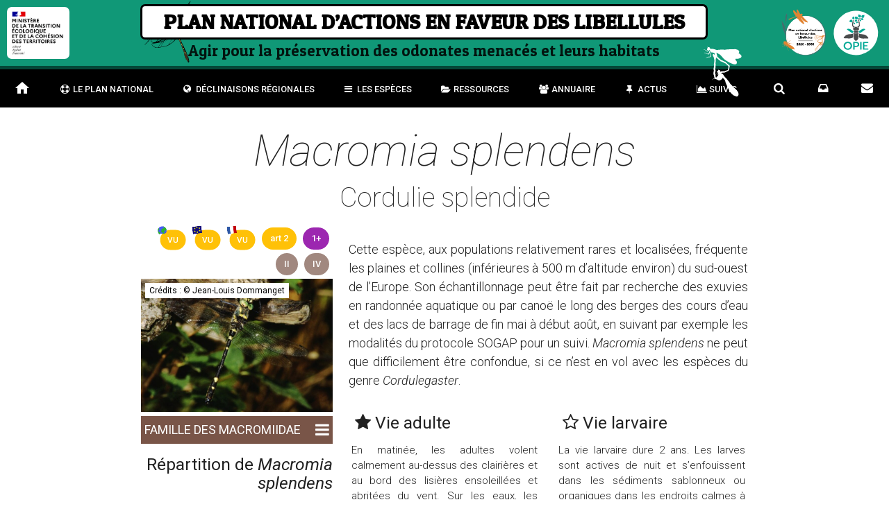

--- FILE ---
content_type: text/html; charset=UTF-8
request_url: https://libellules.pnaopie.fr/especes/macromia-splendens/
body_size: 19474
content:

<!DOCTYPE html>
<html lang="fr">
<head>
    
<meta charset="utf-8">
<meta http-equiv="X-UA-Compatible" content="IE=edge">
<meta name="viewport" content="width=device-width, initial-scale=1">

<title>Plan national d’actions en faveur des Libellules — Macromia splendens</title>
<meta name="description" content="Le PNA libellules, Plan National d'Actions, est un outil stratégique opérationnel qui vise à assurer la conservation ou le rétablissement des espèces de libellles.">
<meta name="author" content="Office pour les insectes et leur environnement | Opie">
<meta name="keywords" content="pna, libellule, libellules, plan, national, actions, action, insectes, protection, opie, environnement, anisoptère, zygoptère" >

<meta name='robots' content='index, follow, max-image-preview:large, max-snippet:-1, max-video-preview:-1' />
<!-- BEGIN SEOKEY en-tête. Site optimisé par SEOKEY https://www.seo-key.com/ -->
<meta name="description" content="Cette espèce, aux populations relativement rares et localisées, fréquente les plaines et collines (inférieures à 500 m d’altitude environ) du">
<meta name="google-site-verification" content="" />
<link rel="canonical" href="https://libellules.pnaopie.fr/especes/macromia-splendens/" />
<!-- END SEOKEY head -->
<link rel='dns-prefetch' href='//hcaptcha.com' />
<link rel="alternate" type="application/rss+xml" title="Plan national d’actions en faveur des Libellules &raquo; Flux" href="https://libellules.pnaopie.fr/feed/" />
<link rel="alternate" type="application/rss+xml" title="Plan national d’actions en faveur des Libellules &raquo; Flux des commentaires" href="https://libellules.pnaopie.fr/comments/feed/" />
<link rel="alternate" title="oEmbed (JSON)" type="application/json+oembed" href="https://libellules.pnaopie.fr/wp-json/oembed/1.0/embed?url=https%3A%2F%2Flibellules.pnaopie.fr%2Fespeces%2Fmacromia-splendens%2F" />
<link rel="alternate" title="oEmbed (XML)" type="text/xml+oembed" href="https://libellules.pnaopie.fr/wp-json/oembed/1.0/embed?url=https%3A%2F%2Flibellules.pnaopie.fr%2Fespeces%2Fmacromia-splendens%2F&#038;format=xml" />
<style id='wp-img-auto-sizes-contain-inline-css' type='text/css'>
img:is([sizes=auto i],[sizes^="auto," i]){contain-intrinsic-size:3000px 1500px}
/*# sourceURL=wp-img-auto-sizes-contain-inline-css */
</style>
<style id='wp-block-library-inline-css' type='text/css'>
:root{--wp-block-synced-color:#7a00df;--wp-block-synced-color--rgb:122,0,223;--wp-bound-block-color:var(--wp-block-synced-color);--wp-editor-canvas-background:#ddd;--wp-admin-theme-color:#007cba;--wp-admin-theme-color--rgb:0,124,186;--wp-admin-theme-color-darker-10:#006ba1;--wp-admin-theme-color-darker-10--rgb:0,107,160.5;--wp-admin-theme-color-darker-20:#005a87;--wp-admin-theme-color-darker-20--rgb:0,90,135;--wp-admin-border-width-focus:2px}@media (min-resolution:192dpi){:root{--wp-admin-border-width-focus:1.5px}}.wp-element-button{cursor:pointer}:root .has-very-light-gray-background-color{background-color:#eee}:root .has-very-dark-gray-background-color{background-color:#313131}:root .has-very-light-gray-color{color:#eee}:root .has-very-dark-gray-color{color:#313131}:root .has-vivid-green-cyan-to-vivid-cyan-blue-gradient-background{background:linear-gradient(135deg,#00d084,#0693e3)}:root .has-purple-crush-gradient-background{background:linear-gradient(135deg,#34e2e4,#4721fb 50%,#ab1dfe)}:root .has-hazy-dawn-gradient-background{background:linear-gradient(135deg,#faaca8,#dad0ec)}:root .has-subdued-olive-gradient-background{background:linear-gradient(135deg,#fafae1,#67a671)}:root .has-atomic-cream-gradient-background{background:linear-gradient(135deg,#fdd79a,#004a59)}:root .has-nightshade-gradient-background{background:linear-gradient(135deg,#330968,#31cdcf)}:root .has-midnight-gradient-background{background:linear-gradient(135deg,#020381,#2874fc)}:root{--wp--preset--font-size--normal:16px;--wp--preset--font-size--huge:42px}.has-regular-font-size{font-size:1em}.has-larger-font-size{font-size:2.625em}.has-normal-font-size{font-size:var(--wp--preset--font-size--normal)}.has-huge-font-size{font-size:var(--wp--preset--font-size--huge)}.has-text-align-center{text-align:center}.has-text-align-left{text-align:left}.has-text-align-right{text-align:right}.has-fit-text{white-space:nowrap!important}#end-resizable-editor-section{display:none}.aligncenter{clear:both}.items-justified-left{justify-content:flex-start}.items-justified-center{justify-content:center}.items-justified-right{justify-content:flex-end}.items-justified-space-between{justify-content:space-between}.screen-reader-text{border:0;clip-path:inset(50%);height:1px;margin:-1px;overflow:hidden;padding:0;position:absolute;width:1px;word-wrap:normal!important}.screen-reader-text:focus{background-color:#ddd;clip-path:none;color:#444;display:block;font-size:1em;height:auto;left:5px;line-height:normal;padding:15px 23px 14px;text-decoration:none;top:5px;width:auto;z-index:100000}html :where(.has-border-color){border-style:solid}html :where([style*=border-top-color]){border-top-style:solid}html :where([style*=border-right-color]){border-right-style:solid}html :where([style*=border-bottom-color]){border-bottom-style:solid}html :where([style*=border-left-color]){border-left-style:solid}html :where([style*=border-width]){border-style:solid}html :where([style*=border-top-width]){border-top-style:solid}html :where([style*=border-right-width]){border-right-style:solid}html :where([style*=border-bottom-width]){border-bottom-style:solid}html :where([style*=border-left-width]){border-left-style:solid}html :where(img[class*=wp-image-]){height:auto;max-width:100%}:where(figure){margin:0 0 1em}html :where(.is-position-sticky){--wp-admin--admin-bar--position-offset:var(--wp-admin--admin-bar--height,0px)}@media screen and (max-width:600px){html :where(.is-position-sticky){--wp-admin--admin-bar--position-offset:0px}}

/*# sourceURL=wp-block-library-inline-css */
</style><style id='global-styles-inline-css' type='text/css'>
:root{--wp--preset--aspect-ratio--square: 1;--wp--preset--aspect-ratio--4-3: 4/3;--wp--preset--aspect-ratio--3-4: 3/4;--wp--preset--aspect-ratio--3-2: 3/2;--wp--preset--aspect-ratio--2-3: 2/3;--wp--preset--aspect-ratio--16-9: 16/9;--wp--preset--aspect-ratio--9-16: 9/16;--wp--preset--color--black: #000000;--wp--preset--color--cyan-bluish-gray: #abb8c3;--wp--preset--color--white: #ffffff;--wp--preset--color--pale-pink: #f78da7;--wp--preset--color--vivid-red: #cf2e2e;--wp--preset--color--luminous-vivid-orange: #ff6900;--wp--preset--color--luminous-vivid-amber: #fcb900;--wp--preset--color--light-green-cyan: #7bdcb5;--wp--preset--color--vivid-green-cyan: #00d084;--wp--preset--color--pale-cyan-blue: #8ed1fc;--wp--preset--color--vivid-cyan-blue: #0693e3;--wp--preset--color--vivid-purple: #9b51e0;--wp--preset--gradient--vivid-cyan-blue-to-vivid-purple: linear-gradient(135deg,rgb(6,147,227) 0%,rgb(155,81,224) 100%);--wp--preset--gradient--light-green-cyan-to-vivid-green-cyan: linear-gradient(135deg,rgb(122,220,180) 0%,rgb(0,208,130) 100%);--wp--preset--gradient--luminous-vivid-amber-to-luminous-vivid-orange: linear-gradient(135deg,rgb(252,185,0) 0%,rgb(255,105,0) 100%);--wp--preset--gradient--luminous-vivid-orange-to-vivid-red: linear-gradient(135deg,rgb(255,105,0) 0%,rgb(207,46,46) 100%);--wp--preset--gradient--very-light-gray-to-cyan-bluish-gray: linear-gradient(135deg,rgb(238,238,238) 0%,rgb(169,184,195) 100%);--wp--preset--gradient--cool-to-warm-spectrum: linear-gradient(135deg,rgb(74,234,220) 0%,rgb(151,120,209) 20%,rgb(207,42,186) 40%,rgb(238,44,130) 60%,rgb(251,105,98) 80%,rgb(254,248,76) 100%);--wp--preset--gradient--blush-light-purple: linear-gradient(135deg,rgb(255,206,236) 0%,rgb(152,150,240) 100%);--wp--preset--gradient--blush-bordeaux: linear-gradient(135deg,rgb(254,205,165) 0%,rgb(254,45,45) 50%,rgb(107,0,62) 100%);--wp--preset--gradient--luminous-dusk: linear-gradient(135deg,rgb(255,203,112) 0%,rgb(199,81,192) 50%,rgb(65,88,208) 100%);--wp--preset--gradient--pale-ocean: linear-gradient(135deg,rgb(255,245,203) 0%,rgb(182,227,212) 50%,rgb(51,167,181) 100%);--wp--preset--gradient--electric-grass: linear-gradient(135deg,rgb(202,248,128) 0%,rgb(113,206,126) 100%);--wp--preset--gradient--midnight: linear-gradient(135deg,rgb(2,3,129) 0%,rgb(40,116,252) 100%);--wp--preset--font-size--small: 13px;--wp--preset--font-size--medium: 20px;--wp--preset--font-size--large: 36px;--wp--preset--font-size--x-large: 42px;--wp--preset--spacing--20: 0.44rem;--wp--preset--spacing--30: 0.67rem;--wp--preset--spacing--40: 1rem;--wp--preset--spacing--50: 1.5rem;--wp--preset--spacing--60: 2.25rem;--wp--preset--spacing--70: 3.38rem;--wp--preset--spacing--80: 5.06rem;--wp--preset--shadow--natural: 6px 6px 9px rgba(0, 0, 0, 0.2);--wp--preset--shadow--deep: 12px 12px 50px rgba(0, 0, 0, 0.4);--wp--preset--shadow--sharp: 6px 6px 0px rgba(0, 0, 0, 0.2);--wp--preset--shadow--outlined: 6px 6px 0px -3px rgb(255, 255, 255), 6px 6px rgb(0, 0, 0);--wp--preset--shadow--crisp: 6px 6px 0px rgb(0, 0, 0);}:where(.is-layout-flex){gap: 0.5em;}:where(.is-layout-grid){gap: 0.5em;}body .is-layout-flex{display: flex;}.is-layout-flex{flex-wrap: wrap;align-items: center;}.is-layout-flex > :is(*, div){margin: 0;}body .is-layout-grid{display: grid;}.is-layout-grid > :is(*, div){margin: 0;}:where(.wp-block-columns.is-layout-flex){gap: 2em;}:where(.wp-block-columns.is-layout-grid){gap: 2em;}:where(.wp-block-post-template.is-layout-flex){gap: 1.25em;}:where(.wp-block-post-template.is-layout-grid){gap: 1.25em;}.has-black-color{color: var(--wp--preset--color--black) !important;}.has-cyan-bluish-gray-color{color: var(--wp--preset--color--cyan-bluish-gray) !important;}.has-white-color{color: var(--wp--preset--color--white) !important;}.has-pale-pink-color{color: var(--wp--preset--color--pale-pink) !important;}.has-vivid-red-color{color: var(--wp--preset--color--vivid-red) !important;}.has-luminous-vivid-orange-color{color: var(--wp--preset--color--luminous-vivid-orange) !important;}.has-luminous-vivid-amber-color{color: var(--wp--preset--color--luminous-vivid-amber) !important;}.has-light-green-cyan-color{color: var(--wp--preset--color--light-green-cyan) !important;}.has-vivid-green-cyan-color{color: var(--wp--preset--color--vivid-green-cyan) !important;}.has-pale-cyan-blue-color{color: var(--wp--preset--color--pale-cyan-blue) !important;}.has-vivid-cyan-blue-color{color: var(--wp--preset--color--vivid-cyan-blue) !important;}.has-vivid-purple-color{color: var(--wp--preset--color--vivid-purple) !important;}.has-black-background-color{background-color: var(--wp--preset--color--black) !important;}.has-cyan-bluish-gray-background-color{background-color: var(--wp--preset--color--cyan-bluish-gray) !important;}.has-white-background-color{background-color: var(--wp--preset--color--white) !important;}.has-pale-pink-background-color{background-color: var(--wp--preset--color--pale-pink) !important;}.has-vivid-red-background-color{background-color: var(--wp--preset--color--vivid-red) !important;}.has-luminous-vivid-orange-background-color{background-color: var(--wp--preset--color--luminous-vivid-orange) !important;}.has-luminous-vivid-amber-background-color{background-color: var(--wp--preset--color--luminous-vivid-amber) !important;}.has-light-green-cyan-background-color{background-color: var(--wp--preset--color--light-green-cyan) !important;}.has-vivid-green-cyan-background-color{background-color: var(--wp--preset--color--vivid-green-cyan) !important;}.has-pale-cyan-blue-background-color{background-color: var(--wp--preset--color--pale-cyan-blue) !important;}.has-vivid-cyan-blue-background-color{background-color: var(--wp--preset--color--vivid-cyan-blue) !important;}.has-vivid-purple-background-color{background-color: var(--wp--preset--color--vivid-purple) !important;}.has-black-border-color{border-color: var(--wp--preset--color--black) !important;}.has-cyan-bluish-gray-border-color{border-color: var(--wp--preset--color--cyan-bluish-gray) !important;}.has-white-border-color{border-color: var(--wp--preset--color--white) !important;}.has-pale-pink-border-color{border-color: var(--wp--preset--color--pale-pink) !important;}.has-vivid-red-border-color{border-color: var(--wp--preset--color--vivid-red) !important;}.has-luminous-vivid-orange-border-color{border-color: var(--wp--preset--color--luminous-vivid-orange) !important;}.has-luminous-vivid-amber-border-color{border-color: var(--wp--preset--color--luminous-vivid-amber) !important;}.has-light-green-cyan-border-color{border-color: var(--wp--preset--color--light-green-cyan) !important;}.has-vivid-green-cyan-border-color{border-color: var(--wp--preset--color--vivid-green-cyan) !important;}.has-pale-cyan-blue-border-color{border-color: var(--wp--preset--color--pale-cyan-blue) !important;}.has-vivid-cyan-blue-border-color{border-color: var(--wp--preset--color--vivid-cyan-blue) !important;}.has-vivid-purple-border-color{border-color: var(--wp--preset--color--vivid-purple) !important;}.has-vivid-cyan-blue-to-vivid-purple-gradient-background{background: var(--wp--preset--gradient--vivid-cyan-blue-to-vivid-purple) !important;}.has-light-green-cyan-to-vivid-green-cyan-gradient-background{background: var(--wp--preset--gradient--light-green-cyan-to-vivid-green-cyan) !important;}.has-luminous-vivid-amber-to-luminous-vivid-orange-gradient-background{background: var(--wp--preset--gradient--luminous-vivid-amber-to-luminous-vivid-orange) !important;}.has-luminous-vivid-orange-to-vivid-red-gradient-background{background: var(--wp--preset--gradient--luminous-vivid-orange-to-vivid-red) !important;}.has-very-light-gray-to-cyan-bluish-gray-gradient-background{background: var(--wp--preset--gradient--very-light-gray-to-cyan-bluish-gray) !important;}.has-cool-to-warm-spectrum-gradient-background{background: var(--wp--preset--gradient--cool-to-warm-spectrum) !important;}.has-blush-light-purple-gradient-background{background: var(--wp--preset--gradient--blush-light-purple) !important;}.has-blush-bordeaux-gradient-background{background: var(--wp--preset--gradient--blush-bordeaux) !important;}.has-luminous-dusk-gradient-background{background: var(--wp--preset--gradient--luminous-dusk) !important;}.has-pale-ocean-gradient-background{background: var(--wp--preset--gradient--pale-ocean) !important;}.has-electric-grass-gradient-background{background: var(--wp--preset--gradient--electric-grass) !important;}.has-midnight-gradient-background{background: var(--wp--preset--gradient--midnight) !important;}.has-small-font-size{font-size: var(--wp--preset--font-size--small) !important;}.has-medium-font-size{font-size: var(--wp--preset--font-size--medium) !important;}.has-large-font-size{font-size: var(--wp--preset--font-size--large) !important;}.has-x-large-font-size{font-size: var(--wp--preset--font-size--x-large) !important;}
/*# sourceURL=global-styles-inline-css */
</style>

<style id='classic-theme-styles-inline-css' type='text/css'>
/*! This file is auto-generated */
.wp-block-button__link{color:#fff;background-color:#32373c;border-radius:9999px;box-shadow:none;text-decoration:none;padding:calc(.667em + 2px) calc(1.333em + 2px);font-size:1.125em}.wp-block-file__button{background:#32373c;color:#fff;text-decoration:none}
/*# sourceURL=/wp-includes/css/classic-themes.min.css */
</style>
<link rel='stylesheet' id='contact-form-7-css' href='https://libellules.pnaopie.fr/wp-content/plugins/contact-form-7/includes/css/styles.css?ver=6.1.4' type='text/css' media='all' />
<link rel='stylesheet' id='wp_mailjet_form_builder_widget-widget-front-styles-css' href='https://libellules.pnaopie.fr/wp-content/plugins/mailjet-for-wordpress/src/widgetformbuilder/css/front-widget.css?ver=6.1.6' type='text/css' media='all' />
<script type="text/javascript" src="https://libellules.pnaopie.fr/wp-includes/js/jquery/jquery.min.js?ver=3.7.1" id="jquery-core-js"></script>
<script type="text/javascript" src="https://libellules.pnaopie.fr/wp-includes/js/jquery/jquery-migrate.min.js?ver=3.4.1" id="jquery-migrate-js"></script>
<script type="text/javascript" src="https://libellules.pnaopie.fr/wp-content/themes/pna-odonates/Species/MapLegend.js?ver=6.9" id="legend-manager-script-js"></script>
<script type="text/javascript" src="https://libellules.pnaopie.fr/wp-content/themes/pna-odonates/Species/SpeciesRepartition.js?ver=6.9" id="map-manager-script-js"></script>
<script type="text/javascript" async src="https://libellules.pnaopie.fr/wp-content/plugins/burst-statistics/assets/js/timeme/timeme.min.js?ver=1767964318" id="burst-timeme-js"></script>
<meta name="generator" content="WordPress 6.9" />
<style>
.h-captcha{position:relative;display:block;margin-bottom:2rem;padding:0;clear:both}.h-captcha[data-size="normal"]{width:303px;height:78px}.h-captcha[data-size="compact"]{width:164px;height:144px}.h-captcha[data-size="invisible"]{display:none}.h-captcha::before{content:'';display:block;position:absolute;top:0;left:0;background:url(https://libellules.pnaopie.fr/wp-content/plugins/hcaptcha-for-forms-and-more/assets/images/hcaptcha-div-logo.svg) no-repeat;border:1px solid #fff0;border-radius:4px}.h-captcha[data-size="normal"]::before{width:300px;height:74px;background-position:94% 28%}.h-captcha[data-size="compact"]::before{width:156px;height:136px;background-position:50% 79%}.h-captcha[data-theme="light"]::before,body.is-light-theme .h-captcha[data-theme="auto"]::before,.h-captcha[data-theme="auto"]::before{background-color:#fafafa;border:1px solid #e0e0e0}.h-captcha[data-theme="dark"]::before,body.is-dark-theme .h-captcha[data-theme="auto"]::before,html.wp-dark-mode-active .h-captcha[data-theme="auto"]::before,html.drdt-dark-mode .h-captcha[data-theme="auto"]::before{background-image:url(https://libellules.pnaopie.fr/wp-content/plugins/hcaptcha-for-forms-and-more/assets/images/hcaptcha-div-logo-white.svg);background-repeat:no-repeat;background-color:#333;border:1px solid #f5f5f5}.h-captcha[data-theme="custom"]::before{background-color:initial}.h-captcha[data-size="invisible"]::before{display:none}.h-captcha iframe{position:relative}div[style*="z-index: 2147483647"] div[style*="border-width: 11px"][style*="position: absolute"][style*="pointer-events: none"]{border-style:none}
</style>
<style>
span[data-name="hcap-cf7"] .h-captcha{margin-bottom:0}span[data-name="hcap-cf7"]~input[type="submit"],span[data-name="hcap-cf7"]~button[type="submit"]{margin-top:2rem}
</style>

<!-- START - Open Graph and Twitter Card Tags 3.3.4 -->
 <!-- Facebook Open Graph -->
  <meta property="og:locale" content="fr_FR"/>
  <meta property="og:site_name" content="Plan national d’actions en faveur des Libellules"/>
  <meta property="og:title" content="Macromia splendens"/>
  <meta property="og:url" content="https://libellules.pnaopie.fr/especes/macromia-splendens/"/>
  <meta property="og:type" content="article"/>
  <meta property="og:description" content="Cette espèce, aux populations relativement rares et localisées, fréquente les plaines et collines (inférieures à 500 m d’altitude environ) du sud-ouest de l’Europe. Son échantillonnage peut être fait par recherche des exuvies en randonnée aquatique ou par canoë le long des berges des cours d’eau et"/>
  <meta property="og:image" content="https://libellules.pnaopie.fr/wp-content/uploads/2024/01/logopna.png"/>
  <meta property="og:image:url" content="https://libellules.pnaopie.fr/wp-content/uploads/2024/01/logopna.png"/>
  <meta property="og:image:secure_url" content="https://libellules.pnaopie.fr/wp-content/uploads/2024/01/logopna.png"/>
 <!-- Google+ / Schema.org -->
 <!-- Twitter Cards -->
  <meta name="twitter:title" content="Macromia splendens"/>
  <meta name="twitter:url" content="https://libellules.pnaopie.fr/especes/macromia-splendens/"/>
  <meta name="twitter:description" content="Cette espèce, aux populations relativement rares et localisées, fréquente les plaines et collines (inférieures à 500 m d’altitude environ) du sud-ouest de l’Europe. Son échantillonnage peut être fait par recherche des exuvies en randonnée aquatique ou par canoë le long des berges des cours d’eau et"/>
  <meta name="twitter:image" content="https://libellules.pnaopie.fr/wp-content/uploads/2024/01/logopna.png"/>
  <meta name="twitter:card" content="summary_large_image"/>
 <!-- SEO -->
 <!-- Misc. tags -->
 <!-- is_singular -->
<!-- END - Open Graph and Twitter Card Tags 3.3.4 -->
	

<link rel="stylesheet" href="https://fonts.googleapis.com/icon?family=Material+Icons">
<link rel="preconnect" href="https://fonts.googleapis.com">
<link rel="preconnect" href="https://fonts.gstatic.com" crossorigin>
<link href="https://fonts.googleapis.com/css2?family=Patua+One&family=Roboto:ital,wght@0,100;0,300;0,400;0,500;0,700;0,900;1,100;1,300;1,400;1,500;1,700;1,900&display=swap" rel="stylesheet">
<link rel="stylesheet" href="https://cdnjs.cloudflare.com/ajax/libs/materialize/1.0.0/css/materialize.min.css" >
<link rel="stylesheet" href="https://libellules.pnaopie.fr/wp-content/themes/pna-odonates/fonts/fontello/css/fontello.css">
<link rel="stylesheet" href="https://unpkg.com/leaflet@1.9.4/dist/leaflet.css" integrity="sha256-p4NxAoJBhIIN+hmNHrzRCf9tD/miZyoHS5obTRR9BMY=" crossorigin="" />
<script src="https://unpkg.com/leaflet@1.9.4/dist/leaflet.js" integrity="sha256-20nQCchB9co0qIjJZRGuk2/Z9VM+kNiyxNV1lvTlZBo=" crossorigin=""></script>
</script>

<script src="https://cdnjs.cloudflare.com/ajax/libs/axios/1.1.3/axios.min.js"></script>

<link rel="icon" type="image/x-icon" href="https://libellules.pnaopie.fr/wp-content/themes/pna-odonates/images/favicon.png">
<link rel="apple-touch-icon" href="https://libellules.pnaopie.fr/wp-content/themes/pna-odonates/images/favicon.png" />
<link rel="stylesheet" type="text/css" href="https://libellules.pnaopie.fr/wp-content/themes/pna-odonates/style.css">
<link rel="stylesheet" type="text/css" href="https://libellules.pnaopie.fr/wp-content/themes/pna-odonates/menus.css">
    <script src=" https://cdn.jsdelivr.net/npm/@splidejs/splide@4.1.4/dist/js/splide.min.js "></script>
    <link href=" https://cdn.jsdelivr.net/npm/@splidejs/splide@4.1.4/dist/css/splide.min.css " rel="stylesheet">
</head>

<body data-burst_id="2408" data-burst_type="especes">

<div class="global-loader hide" id="global-loader">
        <span class="global-loader-svg">
        <img src="https://libellules.pnaopie.fr/wp-content/themes/pna-odonates/images/silhouette1.svg">
    </span>
    <span class="white-text">Chargement en cours ...</span>
</div>

<header id="header">
    <div class="entete-2 accent-bg center-align">

        <a href="https://www.ecologie.gouv.fr/" target="_blank">
            <img src="https://libellules.pnaopie.fr/wp-content/themes/pna-odonates/images/logoministere.png"
                 class="entete-logo entete-logo-ministere hide-on-small-only" alt="logo du ministère de l'environnement">
        </a>

        <div class="title-col">
            <a href="https://libellules.pnaopie.fr">
                <h1 class="black-text site-name">Plan national d’actions en faveur des Libellules</h1>
            </a>
            <span class="site-desc hide-on-small-only">Agir pour la préservation des odonates menacés et leurs habitats</span>
        </div>

        <div class="logo-opie-col hide-on-small-only">
            <img src="https://libellules.pnaopie.fr/wp-content/themes/pna-odonates/images/logopna.png"
                 class="entete-logo" alt="logo du PNA">
            <a href="http://insectes.org" target="_blank">
                <img src="https://libellules.pnaopie.fr/wp-content/themes/pna-odonates/images/logoopie.svg"
                     class="entete-logo entete-logo-opie" alt="logo de l'Opie">
            </a>
        </div>

    </div>

    <div class="odonateHeaderLeft hide-on-small-only">
        <img src="https://libellules.pnaopie.fr/wp-content/themes/pna-odonates/images/mercurialebl.svg" alt="" width="90">
    </div>

    <div class="navigation" role="navigation">
        <ul>
    <li class="main black accent-bg home home-link hide-on-med-and-down" data-class="accent-bg">
        <a href="/accueil/">
            <i class="material-icons">home</i>
        </a>
    </li>

    <li class="main black accent-bg hide-on-large-only show-on-small show-on-med pdt-10" data-class="accent-bg">
        <a href="#" rel="nofollow" class="large" data-target="slide-out" class="sidenav-trigger">
            <i class=" icon-menu small"></i>
        </a>
    </li>

    <li class="main black pink hide-on-med-and-down" data-class="pink">
        <a href="/le-plan-national/" class=" upper"><i class=" icon-lifebuoy"></i> Le Plan national</a>
        <ul class="submenu pink pna">
            <li class="left-align left mgl2 white-text bold pink darken-2 pdl2 pdr2">Axes opérationnels :</li>
            <li>
                <a href="/le-plan-national/?axe=1">
                    <i class="icon-right-big"></i> Déclinaisons régionales
                </a>
                <ul class="pink subsubmenu darken-2">
                            <li>
            <a href="https://libellules.pnaopie.fr/pages-pna/?action=2189">
                <i class="icon-right-open left tiny"></i>
                Décliner le PNA en région            </a>
        </li>
                <li>
            <a href="https://libellules.pnaopie.fr/pages-pna/?action=145">
                <i class="icon-right-open left tiny"></i>
                Etablir une liste d'espèces de priorité régionale            </a>
        </li>
                        </ul>
            </li>
            <li>
                <a href="/le-plan-national/?axe=2">
                    <i class="icon-right-big"></i> Amélioration des connaissances
                </a>
                <ul class="pink subsubmenu darken-2">
                            <li>
            <a href="https://libellules.pnaopie.fr/pages-pna/?action=146">
                <i class="icon-right-open left tiny"></i>
                Concevoir des projets de recherche sur les espèces à déficit de connaissances            </a>
        </li>
                <li>
            <a href="https://libellules.pnaopie.fr/pages-pna/?action=147">
                <i class="icon-right-open left tiny"></i>
                Soutenir et développer des études scientifiques concernant la gestion conservatoire des espèces prioritaires à la conservation            </a>
        </li>
                <li>
            <a href="https://libellules.pnaopie.fr/pages-pna/?action=148">
                <i class="icon-right-open left tiny"></i>
                Mettre en place des suivis et des inventaires des espèces et leurs habitats            </a>
        </li>
                        </ul>
            </li>
            <li>
                <a href="/le-plan-national/?axe=3">
                    <i class="icon-right-big"></i> Dynamiques d'échanges
                </a>
                <ul class="pink subsubmenu darken-2">
                            <li>
            <a href="https://libellules.pnaopie.fr/pages-pna/?action=149">
                <i class="icon-right-open left tiny"></i>
                Articuler le PNA avec les dispositifs nationaux de collecte et de diffusion des données            </a>
        </li>
                <li>
            <a href="https://libellules.pnaopie.fr/pages-pna/?action=150">
                <i class="icon-right-open left tiny"></i>
                Actualiser et refondre le site internet            </a>
        </li>
                <li>
            <a href="https://libellules.pnaopie.fr/pages-pna/?action=151">
                <i class="icon-right-open left tiny"></i>
                Mener et promouvoir des actions menées avec une approche biogéographique            </a>
        </li>
                        </ul>
            </li>
            <li>
                <a href="/le-plan-national/?axe=4">
                    <i class="icon-right-big"></i> Gestion, protection et conservation
                </a>
                <ul class="pink subsubmenu darken-2">
                            <li>
            <a href="https://libellules.pnaopie.fr/pages-pna/?action=153">
                <i class="icon-right-open left tiny"></i>
                Prendre en compte les espèces prioritaires dans les politiques de conservation            </a>
        </li>
                <li>
            <a href="https://libellules.pnaopie.fr/pages-pna/?action=152">
                <i class="icon-right-open left tiny"></i>
                Accéder à une gestion durable des stations            </a>
        </li>
                        </ul>
            </li>
            <li>
                <a href="/le-plan-national/?axe=5">
                    <i class="icon-right-big"></i> Sensibilisation et formation
                </a>
                <ul class="pink subsubmenu darken-2">
                            <li>
            <a href="https://libellules.pnaopie.fr/pages-pna/?action=2218">
                <i class="icon-right-open left tiny"></i>
                Communiquer à propos du PNA            </a>
        </li>
                <li>
            <a href="https://libellules.pnaopie.fr/pages-pna/?action=2309">
                <i class="icon-right-open left tiny"></i>
                Former les professionnels            </a>
        </li>
                        </ul>
            </li>
        </ul>
    </li>

    <li class="main black accent-bg hide-on-med-and-down" data-class="accent-bg">
        <a href="/declinaisons-regionales" class="upper">
            <i class=" icon-globe"></i> Déclinaisons régionales
        </a>
        <ul class="submenu accent-bg regions">
            <li><i class="icon-right-big"></i>
          <a class="white-text" href="https://libellules.pnaopie.fr/auvergne-rhone-alpes/">Auvergne-Rhône-Alpes</a></li><li><i class="icon-right-big"></i>
          <a class="white-text" href="https://libellules.pnaopie.fr/bourgogne-franche-comte/">Bourgogne-Franche-Comté</a></li><li><i class="icon-right-big"></i>
          <a class="white-text" href="https://libellules.pnaopie.fr/bretagne/">Bretagne</a></li><li><i class="icon-right-big"></i>
          <a class="white-text" href="https://libellules.pnaopie.fr/centre-val-de-loire/">Centre-Val de Loire</a></li><li><i class="icon-right-big"></i>
          <a class="white-text" href="https://libellules.pnaopie.fr/corse/">Corse</a></li><li><i class="icon-right-big"></i>
          <a class="white-text" href="https://libellules.pnaopie.fr/grand-est/">Grand-Est</a></li><li><i class="icon-right-big"></i>
          <a class="white-text" href="https://libellules.pnaopie.fr/hauts-de-france/">Hauts-de-France</a></li><li><i class="icon-right-big"></i>
          <a class="white-text" href="https://libellules.pnaopie.fr/ile-de-france/">Île-de-France</a></li><li><i class="icon-right-big"></i>
          <a class="white-text" href="https://libellules.pnaopie.fr/normandie/">Normandie</a></li><li><i class="icon-right-big"></i>
          <a class="white-text" href="https://libellules.pnaopie.fr/nouvelle-aquitaine/">Nouvelle-Aquitaine</a></li><li><i class="icon-right-big"></i>
          <a class="white-text" href="https://libellules.pnaopie.fr/occitanie/">Occitanie</a></li><li><i class="icon-right-big"></i>
          <a class="white-text" href="https://libellules.pnaopie.fr/pays-de-la-loire/">Pays de la Loire</a></li><li><i class="icon-right-big"></i>
          <a class="white-text" href="https://libellules.pnaopie.fr/provence-alpes-cote-dazur/">Provence-Alpes-Côte d’Azur</a></li>        </ul>
    </li>

    <li class="main black light-green hide-on-med-and-down" data-class="light-green">
        <a href="/toutes-les-especes/" class="upper"><i class="icon-menu"></i> Les espèces</a>
        <ul class="submenu light-green">
            <li class="light-green darken-2 white-text pdl2">Par famille</li>
                            <li class="family-entry">
                    <img src="https://libellules.pnaopie.fr/wp-content/themes/pna-odonates/images/icones/anisoptera.png" class="family-icon">
                    <a href="/les-familles-du-plan/?famille=Aeshnidae">
                        Aeshnidae                    </a>
                    <ul class="light-green darken-2 subsubmenu">
                        <span class="light-green darken-4 white-text pdl2 pdr2 left">Espèces du plan :</span>
                                                        <li>
                                    <a href="https://libellules.pnaopie.fr/especes/aeshna-caerulea/" class="nomSpGe">
                                        <i class="icon-right-open left tiny"></i>
                                        <em>Aeshna caerulea</em>
                                        <small>Aeschne azurée</small>
                                    </a>
                                </li>
                                                                <li>
                                    <a href="https://libellules.pnaopie.fr/especes/aeshna-juncea/" class="nomSpGe">
                                        <i class="icon-right-open left tiny"></i>
                                        <em>Aeshna juncea</em>
                                        <small>Aeschne des joncs</small>
                                    </a>
                                </li>
                                                                <li>
                                    <a href="https://libellules.pnaopie.fr/especes/aeshna-subarctica/" class="nomSpGe">
                                        <i class="icon-right-open left tiny"></i>
                                        <em>Aeshna subarctica</em>
                                        <small>Aeschne subarctique</small>
                                    </a>
                                </li>
                                                    </ul>
                </li>
                            <li class="family-entry">
                    <img src="https://libellules.pnaopie.fr/wp-content/themes/pna-odonates/images/icones/zygoptera.png" class="family-icon">
                    <a href="/les-familles-du-plan/?famille=Coenagrionidae">
                        Coenagrionidae                    </a>
                    <ul class="light-green darken-2 subsubmenu">
                        <span class="light-green darken-4 white-text pdl2 pdr2 left">Espèces du plan :</span>
                                                        <li>
                                    <a href="https://libellules.pnaopie.fr/especes/coenagrion-caerulescens/" class="nomSpGe">
                                        <i class="icon-right-open left tiny"></i>
                                        <em>Coenagrion caerulescens</em>
                                        <small>Agrion bleuissant</small>
                                    </a>
                                </li>
                                                                <li>
                                    <a href="https://libellules.pnaopie.fr/especes/coenagrion-hastulatum/" class="nomSpGe">
                                        <i class="icon-right-open left tiny"></i>
                                        <em>Coenagrion hastulatum</em>
                                        <small>Agrion hasté</small>
                                    </a>
                                </li>
                                                                <li>
                                    <a href="https://libellules.pnaopie.fr/especes/coenagrion-lunulatum/" class="nomSpGe">
                                        <i class="icon-right-open left tiny"></i>
                                        <em>Coenagrion lunulatum</em>
                                        <small>Agrion à lunules</small>
                                    </a>
                                </li>
                                                                <li>
                                    <a href="https://libellules.pnaopie.fr/especes/coenagrion-mercuriale/" class="nomSpGe">
                                        <i class="icon-right-open left tiny"></i>
                                        <em>Coenagrion mercuriale</em>
                                        <small>Agrion de Mercure</small>
                                    </a>
                                </li>
                                                                <li>
                                    <a href="https://libellules.pnaopie.fr/especes/coenagrion-ornatum/" class="nomSpGe">
                                        <i class="icon-right-open left tiny"></i>
                                        <em>Coenagrion ornatum</em>
                                        <small>Agrion orné</small>
                                    </a>
                                </li>
                                                                <li>
                                    <a href="https://libellules.pnaopie.fr/especes/coenagrion-pulchellum/" class="nomSpGe">
                                        <i class="icon-right-open left tiny"></i>
                                        <em>Coenagrion pulchellum</em>
                                        <small>Agrion joli</small>
                                    </a>
                                </li>
                                                                <li>
                                    <a href="https://libellules.pnaopie.fr/especes/nehalennia-speciosa/" class="nomSpGe">
                                        <i class="icon-right-open left tiny"></i>
                                        <em>Nehalennia speciosa</em>
                                        <small>Déesse précieuse</small>
                                    </a>
                                </li>
                                                    </ul>
                </li>
                            <li class="family-entry">
                    <img src="https://libellules.pnaopie.fr/wp-content/themes/pna-odonates/images/icones/anisoptera.png" class="family-icon">
                    <a href="/les-familles-du-plan/?famille=Corduliidae">
                        Corduliidae                    </a>
                    <ul class="light-green darken-2 subsubmenu">
                        <span class="light-green darken-4 white-text pdl2 pdr2 left">Espèces du plan :</span>
                                                        <li>
                                    <a href="https://libellules.pnaopie.fr/especes/oxygastra-curtisii/" class="nomSpGe">
                                        <i class="icon-right-open left tiny"></i>
                                        <em>Oxygastra curtisii</em>
                                        <small>Cordulie à corps fin</small>
                                    </a>
                                </li>
                                                                <li>
                                    <a href="https://libellules.pnaopie.fr/especes/somatochlora-alpestris/" class="nomSpGe">
                                        <i class="icon-right-open left tiny"></i>
                                        <em>Somatochlora alpestris</em>
                                        <small>Cordulie alpestre</small>
                                    </a>
                                </li>
                                                                <li>
                                    <a href="https://libellules.pnaopie.fr/especes/somatochlora-arctica/" class="nomSpGe">
                                        <i class="icon-right-open left tiny"></i>
                                        <em>Somatochlora arctica</em>
                                        <small>Cordulie arctique</small>
                                    </a>
                                </li>
                                                                <li>
                                    <a href="https://libellules.pnaopie.fr/especes/somatochlora-meridionalis/" class="nomSpGe">
                                        <i class="icon-right-open left tiny"></i>
                                        <em>Somatochlora meridionalis</em>
                                        <small>Cordulie meridionale</small>
                                    </a>
                                </li>
                                                    </ul>
                </li>
                            <li class="family-entry">
                    <img src="https://libellules.pnaopie.fr/wp-content/themes/pna-odonates/images/icones/anisoptera.png" class="family-icon">
                    <a href="/les-familles-du-plan/?famille=Gomphidae">
                        Gomphidae                    </a>
                    <ul class="light-green darken-2 subsubmenu">
                        <span class="light-green darken-4 white-text pdl2 pdr2 left">Espèces du plan :</span>
                                                        <li>
                                    <a href="https://libellules.pnaopie.fr/especes/gomphus-graslinii/" class="nomSpGe">
                                        <i class="icon-right-open left tiny"></i>
                                        <em>Gomphus graslinii</em>
                                        <small>Gomphe de Graslin</small>
                                    </a>
                                </li>
                                                                <li>
                                    <a href="https://libellules.pnaopie.fr/especes/lindenia-tetraphylla/" class="nomSpGe">
                                        <i class="icon-right-open left tiny"></i>
                                        <em>Lindenia tetraphylla</em>
                                        <small>Lindénie à quatre feuilles</small>
                                    </a>
                                </li>
                                                                <li>
                                    <a href="https://libellules.pnaopie.fr/especes/ophiogomphus-cecilia/" class="nomSpGe">
                                        <i class="icon-right-open left tiny"></i>
                                        <em>Ophiogomphus cecilia</em>
                                        <small>Gomphe serpentin</small>
                                    </a>
                                </li>
                                                                <li>
                                    <a href="https://libellules.pnaopie.fr/especes/paragomphus-genei/" class="nomSpGe">
                                        <i class="icon-right-open left tiny"></i>
                                        <em>Paragomphus genei</em>
                                        <small>Gomphe de Géné</small>
                                    </a>
                                </li>
                                                                <li>
                                    <a href="https://libellules.pnaopie.fr/especes/stylurus-flavipes/" class="nomSpGe">
                                        <i class="icon-right-open left tiny"></i>
                                        <em>Stylurus flavipes</em>
                                        <small>Gomphe à pattes jaunes</small>
                                    </a>
                                </li>
                                                    </ul>
                </li>
                            <li class="family-entry">
                    <img src="https://libellules.pnaopie.fr/wp-content/themes/pna-odonates/images/icones/zygoptera.png" class="family-icon">
                    <a href="/les-familles-du-plan/?famille=Lestidae">
                        Lestidae                    </a>
                    <ul class="light-green darken-2 subsubmenu">
                        <span class="light-green darken-4 white-text pdl2 pdr2 left">Espèces du plan :</span>
                                                        <li>
                                    <a href="https://libellules.pnaopie.fr/especes/lestes-macrostigma/" class="nomSpGe">
                                        <i class="icon-right-open left tiny"></i>
                                        <em>Lestes macrostigma</em>
                                        <small>Leste à grands stigmas</small>
                                    </a>
                                </li>
                                                                <li>
                                    <a href="https://libellules.pnaopie.fr/especes/lestes-sponsa/" class="nomSpGe">
                                        <i class="icon-right-open left tiny"></i>
                                        <em>Lestes sponsa</em>
                                        <small>Leste fiancé</small>
                                    </a>
                                </li>
                                                                <li>
                                    <a href="https://libellules.pnaopie.fr/especes/sympecma-paedisca/" class="nomSpGe">
                                        <i class="icon-right-open left tiny"></i>
                                        <em>Sympecma paedisca</em>
                                        <small>Leste enfant</small>
                                    </a>
                                </li>
                                                    </ul>
                </li>
                            <li class="family-entry">
                    <img src="https://libellules.pnaopie.fr/wp-content/themes/pna-odonates/images/icones/anisoptera.png" class="family-icon">
                    <a href="/les-familles-du-plan/?famille=Libellulidae">
                        Libellulidae                    </a>
                    <ul class="light-green darken-2 subsubmenu">
                        <span class="light-green darken-4 white-text pdl2 pdr2 left">Espèces du plan :</span>
                                                        <li>
                                    <a href="https://libellules.pnaopie.fr/especes/leucorrhinia-albifrons/" class="nomSpGe">
                                        <i class="icon-right-open left tiny"></i>
                                        <em>Leucorrhinia albifrons</em>
                                        <small>Leucorrhine à front blanc</small>
                                    </a>
                                </li>
                                                                <li>
                                    <a href="https://libellules.pnaopie.fr/especes/leucorrhinia-caudalis/" class="nomSpGe">
                                        <i class="icon-right-open left tiny"></i>
                                        <em>Leucorrhinia caudalis</em>
                                        <small>Leucorrhine à large queue</small>
                                    </a>
                                </li>
                                                                <li>
                                    <a href="https://libellules.pnaopie.fr/especes/leucorrhinia-dubia/" class="nomSpGe">
                                        <i class="icon-right-open left tiny"></i>
                                        <em>Leucorrhinia dubia</em>
                                        <small>Leucorrhine douteuse</small>
                                    </a>
                                </li>
                                                                <li>
                                    <a href="https://libellules.pnaopie.fr/especes/leucorrhinia-pectoralis/" class="nomSpGe">
                                        <i class="icon-right-open left tiny"></i>
                                        <em>Leucorrhinia pectoralis</em>
                                        <small>Leucorrhine à gros thorax</small>
                                    </a>
                                </li>
                                                                <li>
                                    <a href="https://libellules.pnaopie.fr/especes/leucorrhinia-rubicunda/" class="nomSpGe">
                                        <i class="icon-right-open left tiny"></i>
                                        <em>Leucorrhinia rubicunda</em>
                                        <small>Leucorrhine rubiconde</small>
                                    </a>
                                </li>
                                                                <li>
                                    <a href="https://libellules.pnaopie.fr/especes/sympetrum-danae/" class="nomSpGe">
                                        <i class="icon-right-open left tiny"></i>
                                        <em>Sympetrum danae</em>
                                        <small>Sympétrum noir</small>
                                    </a>
                                </li>
                                                                <li>
                                    <a href="https://libellules.pnaopie.fr/especes/sympetrum-depressiusculum/" class="nomSpGe">
                                        <i class="icon-right-open left tiny"></i>
                                        <em>Sympetrum depressiusculum</em>
                                        <small>Sympétrum déprimé</small>
                                    </a>
                                </li>
                                                                <li>
                                    <a href="https://libellules.pnaopie.fr/especes/sympetrum-flaveolum/" class="nomSpGe">
                                        <i class="icon-right-open left tiny"></i>
                                        <em>Sympetrum flaveolum</em>
                                        <small>Sympétrum jaune d'or</small>
                                    </a>
                                </li>
                                                                <li>
                                    <a href="https://libellules.pnaopie.fr/especes/sympetrum-pedemontanum/" class="nomSpGe">
                                        <i class="icon-right-open left tiny"></i>
                                        <em>Sympetrum pedemontanum</em>
                                        <small>Sympétrum du Piémont</small>
                                    </a>
                                </li>
                                                                <li>
                                    <a href="https://libellules.pnaopie.fr/especes/sympetrum-vulgatum/" class="nomSpGe">
                                        <i class="icon-right-open left tiny"></i>
                                        <em>Sympetrum vulgatum</em>
                                        <small>Sympétrum vulgaire</small>
                                    </a>
                                </li>
                                                    </ul>
                </li>
                            <li class="family-entry">
                    <img src="https://libellules.pnaopie.fr/wp-content/themes/pna-odonates/images/icones/anisoptera.png" class="family-icon">
                    <a href="/les-familles-du-plan/?famille=Macromiidae">
                        Macromiidae                    </a>
                    <ul class="light-green darken-2 subsubmenu">
                        <span class="light-green darken-4 white-text pdl2 pdr2 left">Espèces du plan :</span>
                                                        <li>
                                    <a href="https://libellules.pnaopie.fr/especes/macromia-splendens/" class="nomSpGe">
                                        <i class="icon-right-open left tiny"></i>
                                        <em>Macromia splendens</em>
                                        <small>Cordulie splendide</small>
                                    </a>
                                </li>
                                                    </ul>
                </li>
                        <li class="light-green darken-2 white-text pdl2">Par habitat</li>
                            <li class="family-entry">
                                            <img class="family-icon" src="https://libellules.pnaopie.fr/wp-content/uploads/2023/07/lagunes.png">
                                            <a href="https://libellules.pnaopie.fr/habitats/mares-et-lagunes-saumatres/">
                        Lagunes méditerranéennes                    </a>
                </li>
                                <li class="family-entry">
                                            <img class="family-icon" src="https://libellules.pnaopie.fr/wp-content/uploads/2023/07/eaux-stagnantes.png">
                                            <a href="https://libellules.pnaopie.fr/habitats/marais-et-etangs-deau-douce/">
                        Eaux stagnantes                    </a>
                </li>
                                <li class="family-entry">
                                            <img class="family-icon" src="https://libellules.pnaopie.fr/wp-content/uploads/2023/07/tourbieres.png">
                                            <a href="https://libellules.pnaopie.fr/habitats/tourbieres/">
                        Tourbières                    </a>
                </li>
                                <li class="family-entry">
                                            <img class="family-icon" src="https://libellules.pnaopie.fr/wp-content/uploads/2023/07/rivieres.png">
                                            <a href="https://libellules.pnaopie.fr/habitats/ruisseaux-et-petites-rivieres/">
                        Ruisseaux et petites rivières                    </a>
                </li>
                                <li class="family-entry">
                                            <img class="family-icon" src="https://libellules.pnaopie.fr/wp-content/uploads/2023/07/fleuves.png">
                                            <a href="https://libellules.pnaopie.fr/habitats/grandes-rivieres-et-fleuves/">
                        Grandes rivières et fleuves                    </a>
                </li>
                        </ul>
    </li>

    <li class="main black amber hide-on-med-and-down" data-class="amber">
        <a href="/ressources/?years=2000-2026" class="upper">
            <i class="icon-folder-open"></i> Ressources
        </a>
    </li>

    <li class="main black indigo hide-on-med-and-down" data-class="indigo">
        <a href="/annuaire/" class="upper">
            <i class="icon-users"></i> Annuaire
        </a>
    </li>

            <li class="main black red hide-on-med-and-down" data-class="red">
            <a href="/actualites/" class="upper"><i class="icon-pin"></i> Actus</a>
            <ul class="red submenu pna actus">
                                    <li>
                        <a href="/6995-2/">
                            <i class="icon-right-big"></i>
                            Les documents naturalistes de la Fédération A…                        </a>
                    </li>
                                        <li>
                        <a href="/les-courts-metrages-du-pna-presentation/">
                            <i class="icon-right-big"></i>
                            Les courts métrages du PNA - Présentation                        </a>
                    </li>
                                        <li>
                        <a href="/les-courts-metrages-du-pna-les-libellules-et-les-rivieres/">
                            <i class="icon-right-big"></i>
                            Les courts métrages du PNA - Les libellules e…                        </a>
                    </li>
                                        <li>
                        <a href="/les-courts-metrages-du-pna-les-libellules-et-les-milieux-saumatres/">
                            <i class="icon-right-big"></i>
                            Les courts métrages du PNA - Les libellules e…                        </a>
                    </li>
                                        <li>
                        <a href="/les-courts-metrages-du-pna-les-libellules-et-les-lagunes/">
                            <i class="icon-right-big"></i>
                            Les courts métrages du PNA - Les libellules e…                        </a>
                    </li>
                                </ul>
        </li>
        
    <li class="main black blue hide-on-med-and-down" data-class="blue">
        <a href="/suivis/" class="upper"><i class="icon-chart-area"></i> Suivis</a>
        <ul class="blue submenu pna actus">
            <li><a href="/steli/"><i class="icon-right-big"></i>STELI</a></li>
            <li><a href="/sogap/"><i class="icon-right-big"></i>SOGAP</a></li>
        </ul>
    </li>

    <li
        class="main black brown home right hide-on-med-and-down tooltipped"
        data-class="brown"
        data-tooltip="Nous contacter"
    >
        <a href="/contact/"> <i class="icon-mail-alt"></i> </a>
    </li>

    <li
        class="main black grey home right hide-on-med-and-down tooltipped"
        data-class="grey"
        data-tooltip="Infolettres"
    >
        <a href="/infolettres/"> <i class="icon-inbox"></i> </a>
    </li>

    <li
        class="main black indigo home right hide-on-med-and-down tooltipped"
        data-class="indigo"
        data-tooltip="Faire une recherche sur le site"
    >
        <a href="/recherche/"> <i class="icon-search"></i> </a>
    </li>
</ul>
    </div>

    <ul id="slide-out" class="sidenav">
    <li>
        <img src="https://libellules.pnaopie.fr/wp-content/themes/pna-odonates/images/oxygastra2.svg"
             alt="Dessin d'une libellule" width="150px">
    </li>
    <li class="pink"><a href="/le-plan-national/" class="upper">Le plan national</a></li>
    <li class="accent-bg">
        <a href="/auvergne-rhone-alpes/" class="upper">Déclinaisons régionales</a>
        <a href="#" rel="nofollow" class="right secondary-content show-sub-sidenav" data-target="sidenav-regions">
            <i class="material-icons">menu</i>
        </a>
    </li>
    <li class="mob_submenu hide" id="sidenav-regions">
        <ul>
                            <li class="lien-fiche">
                    <i class="icon-right-big"></i>
                    <a href="/auvergne-rhone-alpes/">Auvergne-Rhône-Alpes</a>
                </li>
                                <li class="lien-fiche">
                    <i class="icon-right-big"></i>
                    <a href="/bourgogne-franche-comte/">Bourgogne-Franche-Comté</a>
                </li>
                                <li class="lien-fiche">
                    <i class="icon-right-big"></i>
                    <a href="/bretagne/">Bretagne</a>
                </li>
                                <li class="lien-fiche">
                    <i class="icon-right-big"></i>
                    <a href="/centre-val-de-loire/">Centre-Val de Loire</a>
                </li>
                                <li class="lien-fiche">
                    <i class="icon-right-big"></i>
                    <a href="/corse/">Corse</a>
                </li>
                                <li class="lien-fiche">
                    <i class="icon-right-big"></i>
                    <a href="/grand-est/">Grand-Est</a>
                </li>
                                <li class="lien-fiche">
                    <i class="icon-right-big"></i>
                    <a href="/hauts-de-france/">Hauts-de-France</a>
                </li>
                                <li class="lien-fiche">
                    <i class="icon-right-big"></i>
                    <a href="/ile-de-france/">Île-de-France</a>
                </li>
                                <li class="lien-fiche">
                    <i class="icon-right-big"></i>
                    <a href="/normandie/">Normandie</a>
                </li>
                                <li class="lien-fiche">
                    <i class="icon-right-big"></i>
                    <a href="/nouvelle-aquitaine/">Nouvelle-Aquitaine</a>
                </li>
                                <li class="lien-fiche">
                    <i class="icon-right-big"></i>
                    <a href="/occitanie/">Occitanie</a>
                </li>
                                <li class="lien-fiche">
                    <i class="icon-right-big"></i>
                    <a href="/pays-de-la-loire/">Pays de la Loire</a>
                </li>
                                <li class="lien-fiche">
                    <i class="icon-right-big"></i>
                    <a href="/provence-alpes-cote-dazur/">Provence-Alpes-Côte d’Azur</a>
                </li>
                        </ul>
    </li>
    <li class="light-green">
        <a href="/toutes-les-especes/" class="upper">Les espèces</a>
        <a href="#" rel="nofollow" class="right secondary-content show-sub-sidenav" data-target="sidenav-sp">
            <i class="material-icons">menu</i>
        </a>
    </li>
    <li class="mob_submenu hide" id="sidenav-sp">
        <ul>
                            <li class="lien-fiche">
                    <i class="icon-right-big"></i>
                    <a href="/les-familles-du-plan/?famille=Aeshnidae">
                        Aeshnidae                    </a>
                </li>
                                <li class="lien-fiche">
                    <i class="icon-right-big"></i>
                    <a href="/les-familles-du-plan/?famille=Coenagrionidae">
                        Coenagrionidae                    </a>
                </li>
                                <li class="lien-fiche">
                    <i class="icon-right-big"></i>
                    <a href="/les-familles-du-plan/?famille=Corduliidae">
                        Corduliidae                    </a>
                </li>
                                <li class="lien-fiche">
                    <i class="icon-right-big"></i>
                    <a href="/les-familles-du-plan/?famille=Gomphidae">
                        Gomphidae                    </a>
                </li>
                                <li class="lien-fiche">
                    <i class="icon-right-big"></i>
                    <a href="/les-familles-du-plan/?famille=Lestidae">
                        Lestidae                    </a>
                </li>
                                <li class="lien-fiche">
                    <i class="icon-right-big"></i>
                    <a href="/les-familles-du-plan/?famille=Libellulidae">
                        Libellulidae                    </a>
                </li>
                                <li class="lien-fiche">
                    <i class="icon-right-big"></i>
                    <a href="/les-familles-du-plan/?famille=Macromiidae">
                        Macromiidae                    </a>
                </li>
                        </ul>
    </li>

    <li class="amber"><a href="/ressources/?years=2000-2023" class="upper">Ressources</a></li>
    <li class="light-blue"><a href="/annuaire/" class="upper">Annuaire</a></li>
    <li class="red"><a href="/actualites/" class="upper">Actus</a></li>
    <li class="blue">
        <a href="/suivis/" class="upper">Suivis</a>
        <ul>
            <li><a href="/steli/"><i class="icon-right-big"></i>STELI</a></li>
            <li><a href="/sogap/"><i class="icon-right-big"></i>SOGAP</a></li>
        </ul>
    </li>
    <li class="indigo"><a href="/recherche/" class="upper">Recherche</a></li>
    <li class="brown"><a href="/contact/" class="upper">Nous contacter</a></li>
    <li class="grey"><a href="/infolettres/" class="upper">Infolettres</a></li>
</ul>
</header>

<div class="section">
    <div class="container fiche-espece">

        <h1 class="nom-latin">Macromia splendens</h1>
        <h2 class="nom-vernaculaire">Cordulie splendide</h2>

        <div class="row">

            <div class="col s12 l4 right-align fiche-espece-colonne-photos"> <!-- Colonne photo -->
                <a
                    class="tooltipped"
                    data-position="top"
                    data-tooltip="Vulnérable dans le monde"
                >
                    <span class="chip statut monde amber white-text">
                        VU                    </span>
                </a>
                <a
                    class="tooltipped"
                    data-position="top"
                    data-tooltip="Vulnérable en Europe"
                >
                    <span class="chip statut europe amber white-text">
                        VU                    </span>
                </a>
                <a
                    class="tooltipped"
                    data-position="top"
                    data-tooltip="Vulnérable en France"
                >
                    <span class="chip statut france amber white-text">
                        VU                    </span>
                </a>
                <a
                    class="tooltipped"
                    data-position="top"
                    data-tooltip="Espèce protégée en France - Art. 2"
                >
                    <span class="chip amber white-text">
                        art 2                    </span>
                </a>
                <a
                    class="tooltipped"
                    data-position="top"
                    data-tooltip="SCAP : Réseau d'aires protégées très insuffisant. Bonne connaissance de l'espèce"
                >
                    <span class="chip purple white-text">
                        1+                    </span>
                </a>

                                        <a
                            class="tooltipped"
                            data-position="top"
                            data-tooltip="Inscrit en annexe II de la directive habitats"
                        >
                            <span class="chip brown lighten-2 white-text">
                                II                            </span>
                        </a>
                                                <a
                            class="tooltipped"
                            data-position="top"
                            data-tooltip="Inscrit en annexe IV de la directive habitats"
                        >
                            <span class="chip brown lighten-2 white-text">
                                IV                            </span>
                        </a>
                        
                <div class="photoFicheEspece photo-with-author">
                    <span class="photo-legend">Crédits : © Jean-Louis Dommanget</span>
                    <a href="https://libellules.pnaopie.fr/especes/sympecma-paedisca/img73_monographiems_p45_modif/">
                        <img src="https://libellules.pnaopie.fr/wp-content/uploads/2022/09/Img73_MonographieMS_p45_modif-768x534.jpg"
                             alt="photo de Macromia splendens" width="100%">
                    </a>
                </div>

                <div class="menu-other-species brown">
                                        <span class="white-text menu-other-species-label">
                        <i class="icon-macromiidae small left hide-on-med-and-down"></i>
                        Famille des Macromiidae                    </span>
                    <a href="#" rel="nofollow" class="showListFamille open">
                        <i class="right icon-menu white-text"></i>
                    </a>
                        <ul class="listSpFam">
        <span class="listTitle">Dans la même famille</span>
        <li>Aucune autre espèce de cette famille</li>    </ul>
                    </div>

                <div>
                    <div class="espece-carte-entete">
                        <h5>Répartition de <em>Macromia splendens</em></h5>
                        <p>
                            Données de
                            <a href="https://atlas-odonates.insectes.org/odonates-de-france/macromia-splendens" target="_blank">l'atlas dynamique des odonates de France</a>
                        </p>
                        <div class="chip grey white-text">
                                                                                        <i class="material-icons">trending_down</i> En régression                                                        </div>
                    </div>

                                        <div
                        class="map" id="species-map"
                        data-folder="https://libellules.pnaopie.fr/wp-content/themes/pna-odonates/js/"
                        data-year="1990"
                        data-species="macromia-splendens"
                    >
                        <div class="map-loader" id="species-map-loader">
                            <div class="preloader-wrapper big active">
                                <div class="spinner-layer spinner-yellow-only">
                                    <div class="circle-clipper left">
                                        <div class="circle"></div>
                                    </div><div class="gap-patch">
                                        <div class="circle"></div>
                                    </div><div class="circle-clipper right">
                                        <div class="circle"></div>
                                    </div>
                                </div>
                            </div>
                            <span class="white-text load-infos">Chargement des données cartographiques</span>
                        </div>

                        <div class="map-loader hide" id="species-map-error">
                            <span class="red-text">Impossible de charger les données cartographiques</span>
                        </div>
                    </div>

                    <div class="legende white">
                        <div class="legende-item">
                            <span class="legende-color before"></span>
                            <span class="legende-text">
                                Présence avant 1990 (<span id="number-before">…</span>)
                            </span>
                        </div>
                        <div class="legende-item">
                            <span class="legende-color after"></span>
                            <span class="legende-text">
                                Présence après 1990 (<span id="number-after">…</span>)
                            </span>
                        </div>
                        <div class="legende-item">
                            <span class="legende-color both"></span>
                            <span class="legende-text">
                                Présence avant et après 1990  (<span id="number-both">…</span>)
                            </span>
                        </div>
                    </div>
                </div>

                                    <h5>Photo d'exuvie</h5>
                    <div class="photo-with-author">
                        <a href="https://libellules.pnaopie.fr/especes/macromia-splendens/exuvie_macromia_splendensg_doucet/">
                            <span class="photo-legend">Crédits : © Guillaume Doucet</span>
                            <img src="https://libellules.pnaopie.fr/wp-content/uploads/2022/09/exuvie_macromia_splendens©G_DOUCET.png"
                                 alt="photo d'exuvie de Macromia splendens">
                        </a>
                    </div>
                                    <!-- Fin colonne photo -->
            </div>

            <div class="col s12 l8"><!-- Colonne de contenu principal -->

                <div class="sp-desc">
                    <p>Cette espèce, aux populations relativement rares et localisées, fréquente les plaines et collines (inférieures à 500 m d’altitude environ) du sud-ouest de l’Europe. Son échantillonnage peut être fait par recherche des exuvies en randonnée aquatique ou par canoë le long des berges des cours d’eau et des lacs de barrage de fin mai à début août, en suivant par exemple les modalités du protocole SOGAP pour un suivi. <em>Macromia splendens</em> ne peut que difficilement être confondue, si ce n’est en vol avec les espèces du genre <em>Cordulegaster</em>.</p>
                </div>
                <div class="row espece-donnees-generales">
                    <div class="col s12 l6 bloc-infos">
                        <h5><i class="icon-star"></i> Vie adulte</h5>
                        <p>En matinée, les adultes volent calmement au-dessus des clairières et au bord des lisières ensoleillées et abritées du vent. Sur les eaux, les mâles patrouillent longuement le long des rives parcourant de grandes distances. Ils sont agressifs envers leurs semblables et envers les autres Anisoptères. L’accouplement a lieu loin des berges, vraisemblablement dans les zones de chasse. Les femelles sont discrètes et ne viennent au bord des eaux que brièvement pour pondre avant de disparaître dans la végétation arborée.</p>
                    </div>
                    <div class="col s12 l6 bloc-infos">
                        <h5><i class="icon-star-empty"></i> Vie larvaire</h5>
                        <p>La vie larvaire dure 2 ans. Les larves sont actives de nuit et s’enfouissent dans les sédiments sablonneux ou organiques dans les endroits calmes à l’ombre de la ripisylve.</p>
                    </div>
                </div>

                                    <div class="center" style="margin: 1em 0">
                        <a
                            class="btn accent-bg white-text"
                            href="https://libellules.pnaopie.fr/wp-content/uploads/2024/07/2024_PNA_Lib_fiche_esp_Macromia_splendens_VF.pdf"
                            target="_blank"
                        >Télécharger la fiche au format PDF <i class="icon-file-pdf"></i></a>
                    </div>
                                        <div class="row">
                        <h3 class="nomRubrique">Galerie</h3>
                        <div class="galerie-container">
                            <div id="inpn-slider" class="splide">
                                <div class="splide__track">
                                    <div class="splide__list">
                                                                                    <div class="splide__slide photo-with-author">
                                                                                                    <span class="photo-legend"> B. Louboutin (CC BY-NC-SA)</span>
                                                                                                    <img src="https://taxref.mnhn.fr/api/media/download/inpn/145948">
                                            </div>
                                                                                </div>
                                </div>
                            </div>
                            <p style="text-align: right">
                                Photographies issues des données de
                                l'<a href="https://inpn.mnhn.fr/accueil/index">INPN</a>.
                            </p>
                        </div>
                    </div>
                    
                <div class="row espece-donnees-generales">
                    <h3 class="nomRubrique">Préservation</h3>
                    <div class="col s12 l6 bloc-infos">
                        <h5><i class="icon-flash"></i> Menaces</h5>
                        <ul>        <li>Pollution des cours d’eau</li>
                <li>Déboisement des rives</li>
                <li>Rectification des berges</li>
                <li>Effacement de seuils et exploitation des granulats du lit mineur des cours d’eau</li>
                <li>Ecrevisses exogènes</li>
        </ul>                    </div>
                    <div class="col s12 l6 bloc-infos">
                        <h5><i class="icon-flash"></i> Menaces liées au changement climatique</h5>
                        <ul>        <li>Assèchements locaux</li>
        </ul>                    </div>
                </div>
                <div class="row espece-donnees-generales">
                    <div class="col s12 l6 bloc-infos">
                        <h5><i class="icon-cog-alt"></i> Eléments de gestion</h5>
                        <ul>        <li>Protection foncière (acquisition conservatoire…) et réglementaire (APPB, RNR, RNN…) puis gestion écologique des cours d’eaux au régime méditerranéen avec conservation des ripisylves riches en essences spontanées</li>
                <li>Préservation de la ressource en eau contre les pollutions et les prélèvements intempestifs d’origines agricoles et/ou domestiques</li>
        </ul>                    </div>
                    <div class="col s12 l6 bloc-infos">
                        <h5><i class=" icon-search"></i> Connaissances à développer</h5>
                        <ul>        <li>Inventorier et cartographier les populations en recherchant les critères d’autochtonie (exuvies)</li>
                <li>Étudier les paramètres influençant la dynamique des populations</li>
                <li>Mettre en place un réseau de suivi des populations françaises</li>
        </ul>                    </div>
                </div>

                <div class="row espece-donnees-generales">
                    <h3 class="nomRubrique">Biologie et Écologie</h3>
                    <h5><i class="icon-chart-area"></i> Altitude</h5>
                    <div class="col s12 l4 bloc-infos">
                        <h6>Observations</h6>
                                                    <ul>
                                <li>Minimum connu : 1 m</li>
                                <li>Maximum connu : 1092 m</li>
                            </ul>
                                                </div>
                                            <div class="col s12 l4 bloc-infos">
                            <h6>Étage(s) de vie</h6>
                            <ul>        <li>Etage colinéen</li>
        </ul>                        </div>
                                                <div class="col s12 l4 bloc-infos ">
                            <div class="card-panel opie-beige-bg">
                                La plupart des observations sont faites avant 600 m d'altitude.                            </div>
                        </div>
                                        </div>

                <div class="row">
                    <h5><i class="icon-paper-plane"></i> Période(s) de vol</h5><br>
                    <div class="periodeFloraison grey lighten-3 col s12 bloc-infos">
                                                    <div class="col s1 center-align pd0 moisPeriode ">
                                J                            </div>
                                                    <div class="col s1 center-align pd0 moisPeriode ">
                                F                            </div>
                                                    <div class="col s1 center-align pd0 moisPeriode ">
                                M                            </div>
                                                    <div class="col s1 center-align pd0 moisPeriode ">
                                A                            </div>
                                                    <div class="col s1 center-align pd0 moisPeriode  accent-bg active ">
                                M                            </div>
                                                    <div class="col s1 center-align pd0 moisPeriode  accent-bg active ">
                                J                            </div>
                                                    <div class="col s1 center-align pd0 moisPeriode  accent-bg active ">
                                J                            </div>
                                                    <div class="col s1 center-align pd0 moisPeriode  accent-bg active ">
                                A                            </div>
                                                    <div class="col s1 center-align pd0 moisPeriode ">
                                S                            </div>
                                                    <div class="col s1 center-align pd0 moisPeriode ">
                                O                            </div>
                                                    <div class="col s1 center-align pd0 moisPeriode ">
                                N                            </div>
                                                    <div class="col s1 center-align pd0 moisPeriode ">
                                D                            </div>
                                            </div>
                    <div class="col l12">
                        <p>
                                                    </p>
                    </div>
                </div>

                <div class="row espece-donnees-generales">
                    <h5><i class="icon-chart-area"></i> Habitat</h5>
                    <div class="col s12 l4">
                        <h6>Habitats principaux</h6>
                                                    <div class="habitat">
                                <a href="/marais-et-etangs-deau-douce/">
                                    <img src="https://libellules.pnaopie.fr/wp-content/uploads/2023/07/Marais-du-Cla-Hostens-33-30_06_2016-BAILLEUX-Gilles-2-300x225.jpg">
                                    <span class="habitat-title">Eaux stagnantes</span>
                                </a>
                            </div>
                                                        <div class="habitat">
                                <a href="/ruisseaux-et-petites-rivieres/">
                                    <img src="https://libellules.pnaopie.fr/wp-content/uploads/2023/07/Le-Turancon_07_07_2021-Valojoulx-24-6-300x200.jpg">
                                    <span class="habitat-title">Ruisseaux et petites rivières</span>
                                </a>
                            </div>
                                                        <div class="habitat">
                                <a href="/grandes-rivieres-et-fleuves/">
                                    <img src="https://libellules.pnaopie.fr/wp-content/uploads/2023/07/Lot-22_07_2018-Clairac-47-Bailleux-Gilles-2-300x225.jpg">
                                    <span class="habitat-title">Grandes rivières et fleuves</span>
                                </a>
                            </div>
                                                </div>
                    <div class="col s12 l4">
                        <h6>Type d'habitat</h6>
                        <ul>        <li>Lotiques</li>
        </ul>                        <h6>Description de l'habitat</h6>
                        <p>Secteurs calmes des grandes rivières, retenues hydro-électriques et petits ruisseaux comportant des vasques relativement profondes.</p>
                    </div>

                    <div class="col s12 l4">
                        <h6>Degré de spécialisation</h6>
                        <ul>        <li>Spécialiste</li>
        </ul>                        <h6>Exigences spécifiques</h6>
                        <p>Des zones plus profondes et plus calmes et des berges boisées.</p>
                    </div>
                </div>

                <div class="row">
                    <h3 class="nomRubrique">Ressources</h3>
                                            <div class="col s12 l6">
                            <h6>Dernières ressources ajoutées pour cette espèce</h6>
                            <ul class="collection">
                                                                    <li class="collection-item">
                                        <a href="https://libellules.pnaopie.fr/etude-des-populations-de-macromia-splendens-oxygastra-curtisii-et-gomphus-graslinii-sur-deux-sites-natura-2000-des-hautes-vallees-cevenoles/">Etude des populations de Macromia splendens, Oxygastra curtisii et Gomphus graslinii sur deux sites Natura 2000 des Hautes Vallées Cévenoles</a>
                                    </li>
                                                                        <li class="collection-item">
                                        <a href="https://libellules.pnaopie.fr/les-documents-naturalistes-de-la-federation-aude-claire-les-odonates-patrimoniaux-du-departement-de-laude/">Les documents naturalistes de la Fédération Aude Claire &#8211; Les Odonates patrimoniaux du département de l&rsquo;Aude</a>
                                    </li>
                                                                        <li class="collection-item">
                                        <a href="https://libellules.pnaopie.fr/du-nouveau-sur-macromia-splendens-en-lozere/">Du nouveau sur Macromia splendens en Lozère.</a>
                                    </li>
                                                                </ul>
                            <div class="more-ressources">
                                <a class="btn accent-bg" href="https://libellules.pnaopie.fr/ressources/?sa=%22Macromia+splendens%22">
                                    <i class="material-icons left">description</i> Ressources liées à cette espèce
                                </a>
                            </div>
                        </div>
                                            <div class="col s12 l6">
                        <h6>Ressources externes</h6>
                        <ul class="collection external-ressources">
                            <li class="collection-item">
                                <div class="external-logo">
                                    <img src="https://libellules.pnaopie.fr/wp-content/themes/pna-odonates/images/picto-adof.svg" alt="logo de l'ADOF">
                                </div>
                                <a href="https://atlas-odonates.insectes.org/odonates-de-france/macromia-splendens" target="_blank">
                                    Fiche de <i>Macromia splendens</i> sur l'atlas dynamique des odonates de France
                                </a>
                            </li>
                            <li class="collection-item">
                                <div class="external-logo">
                                    <img src="https://libellules.pnaopie.fr/wp-content/themes/pna-odonates/images/Taxref-logo.png" alt="logo de TaxRef">
                                </div>
                                <a href="https://inpn.mnhn.fr/espece/listeEspeces/Macromia+splendens" target="_blank">
                                    Fiche de <i>Macromia splendens</i> sur TaxRef
                                </a>
                            </li>
                        </ul>
                    </div>
                </div>
                <!-- Fin de la colonne de contenu principal -->
            </div>

        </div>

    </div>
</div>


<footer class="page-footer accent-bg darken-2" id="thefooter">
    <div class="row">
        <div class="col l2 offset-l1 s12 center-align">
            <img src="https://libellules.pnaopie.fr/wp-content/themes/pna-odonates/images/logoopie.svg" alt="logo de l'opie">
            <p>
                Chemin rural n°7 - BP 30<br>
                78041 GUYANCOURT cedex<br>
                01 30 44 13 43
            </p>
        </div>
        <div class="col l2 s12 center-align">
            <img src="https://libellules.pnaopie.fr/wp-content/themes/pna-odonates/images/logopna.png" alt="logo du PNA">
        </div>
        <div class="col l2 s12 center-align">
            <img src="https://libellules.pnaopie.fr/wp-content/themes/pna-odonates/images/pref_hdf.png" alt="logo préfecture Hauts de France"
                 style="border-radius:7px; margin-top:15px">
            <p>
                Coordination<br>
                DREAL Hauts-de-France
            </p>
        </div>
        <div class="col l4 s12">
            <iframe
                data-w-type="embedded"
                frameborder="0"
                scrolling="no"
                marginheight="0"
                marginwidth="0"
                src="https://stvqr.mjt.lu/wgt/stvqr/xznl/form?c=5d5ee986"
                width="100%"
                style="height: 0;"
            ></iframe>
            <script type="text/javascript" src="https://app.mailjet.com/pas-nc-embedded-v1.js"></script>
        </div>
    </div>

    <div class="footer-copyright black">
        <div class="container">
            <a class="grey-text text-lighten-4 right" href="https://www.insectes.org">© 2026 Opie</a>
        </div>
    </div>
</footer>

<script src="https://code.jquery.com/jquery-3.2.1.min.js"></script>
<script src="https://cdnjs.cloudflare.com/ajax/libs/materialize/1.0.0/js/materialize.min.js"></script>
<script src="https://libellules.pnaopie.fr/wp-content/themes/pna-odonates/js/collapsible.js"></script>
<script type="speculationrules">
{"prefetch":[{"source":"document","where":{"and":[{"href_matches":"/*"},{"not":{"href_matches":["/wp-*.php","/wp-admin/*","/wp-content/uploads/*","/wp-content/*","/wp-content/plugins/*","/wp-content/themes/pna-odonates/*","/*\\?(.+)"]}},{"not":{"selector_matches":"a[rel~=\"nofollow\"]"}},{"not":{"selector_matches":".no-prefetch, .no-prefetch a"}}]},"eagerness":"conservative"}]}
</script>

<!-- BEGIN SEOKEY footer -->
<script type="application/ld+json">
{"@context":"https:\/\/schema.org\/","@type":"Organization","name":"PNA Libellules - Opie","url":"https:\/\/libellules.pnaopie.fr","logo":"https:\/\/libellules.pnaopie.fr\/wp-content\/uploads\/2023\/07\/logopna.png","image":"https:\/\/libellules.pnaopie.fr\/wp-content\/uploads\/2023\/07\/logopna.png","address":{"@type":"PostalAddress","streetAddress":"BP 30","addressLocality":"Guyancourt","postalCode":"78041","addressCountry":"France"},"telephone":"0130441343"}
</script>
<script type="application/ld+json">
{"@context":"https:\/\/schema.org\/","@type":"BreadcrumbList","@name":"Plan national d\u2019actions en faveur des Libellules","itemListElement":[{"@type":"ListItem","position":1,"item":{"@type":"Thing","@id":"https:\/\/libellules.pnaopie.fr","url":"https:\/\/libellules.pnaopie.fr","name":"Plan national d\u2019actions en faveur des Libellules"}},{"@type":"ListItem","position":2,"item":{"@type":"Thing","@id":"https:\/\/libellules.pnaopie.fr","url":"https:\/\/libellules.pnaopie.fr","name":"Du nouveau sur Macromia splendens en Loz\u00e8re."}},{"@type":"ListItem","position":3,"item":{"@type":"Thing","@id":"https:\/\/libellules.pnaopie.fr\/especes\/macromia-splendens\/","url":"https:\/\/libellules.pnaopie.fr\/especes\/macromia-splendens\/","name":"Macromia splendens"}}]}
</script>

<!-- END SEOKEY footer -->
<script type="text/javascript" defer src="https://libellules.pnaopie.fr/wp-content/uploads/burst/js/burst.min.js?ver=1768662597" id="burst-js"></script>
<script type="text/javascript" src="https://libellules.pnaopie.fr/wp-includes/js/underscore.min.js?ver=1.13.7" id="underscore-js"></script>
<script type="text/javascript" src="https://libellules.pnaopie.fr/wp-includes/js/backbone.min.js?ver=1.6.0" id="backbone-js"></script>
<script type="text/javascript" id="wp-api-request-js-extra">
/* <![CDATA[ */
var wpApiSettings = {"root":"https://libellules.pnaopie.fr/wp-json/","nonce":"9271e7bfe2","versionString":"wp/v2/"};
//# sourceURL=wp-api-request-js-extra
/* ]]> */
</script>
<script type="text/javascript" src="https://libellules.pnaopie.fr/wp-includes/js/api-request.min.js?ver=6.9" id="wp-api-request-js"></script>
<script type="text/javascript" src="https://libellules.pnaopie.fr/wp-includes/js/wp-api.min.js?ver=6.9" id="wp-api-js"></script>
<script type="text/javascript" src="https://libellules.pnaopie.fr/wp-includes/js/dist/vendor/react.min.js?ver=18.3.1.1" id="react-js"></script>
<script type="text/javascript" src="https://libellules.pnaopie.fr/wp-includes/js/dist/vendor/react-jsx-runtime.min.js?ver=18.3.1" id="react-jsx-runtime-js"></script>
<script type="text/javascript" src="https://libellules.pnaopie.fr/wp-includes/js/dist/hooks.min.js?ver=dd5603f07f9220ed27f1" id="wp-hooks-js"></script>
<script type="text/javascript" src="https://libellules.pnaopie.fr/wp-includes/js/dist/deprecated.min.js?ver=e1f84915c5e8ae38964c" id="wp-deprecated-js"></script>
<script type="text/javascript" src="https://libellules.pnaopie.fr/wp-includes/js/dist/dom.min.js?ver=26edef3be6483da3de2e" id="wp-dom-js"></script>
<script type="text/javascript" src="https://libellules.pnaopie.fr/wp-includes/js/dist/vendor/react-dom.min.js?ver=18.3.1.1" id="react-dom-js"></script>
<script type="text/javascript" src="https://libellules.pnaopie.fr/wp-includes/js/dist/escape-html.min.js?ver=6561a406d2d232a6fbd2" id="wp-escape-html-js"></script>
<script type="text/javascript" src="https://libellules.pnaopie.fr/wp-includes/js/dist/element.min.js?ver=6a582b0c827fa25df3dd" id="wp-element-js"></script>
<script type="text/javascript" src="https://libellules.pnaopie.fr/wp-includes/js/dist/is-shallow-equal.min.js?ver=e0f9f1d78d83f5196979" id="wp-is-shallow-equal-js"></script>
<script type="text/javascript" src="https://libellules.pnaopie.fr/wp-includes/js/dist/i18n.min.js?ver=c26c3dc7bed366793375" id="wp-i18n-js"></script>
<script type="text/javascript" id="wp-i18n-js-after">
/* <![CDATA[ */
wp.i18n.setLocaleData( { 'text direction\u0004ltr': [ 'ltr' ] } );
//# sourceURL=wp-i18n-js-after
/* ]]> */
</script>
<script type="text/javascript" id="wp-keycodes-js-translations">
/* <![CDATA[ */
( function( domain, translations ) {
	var localeData = translations.locale_data[ domain ] || translations.locale_data.messages;
	localeData[""].domain = domain;
	wp.i18n.setLocaleData( localeData, domain );
} )( "default", {"translation-revision-date":"2025-12-10 11:15:06+0000","generator":"GlotPress\/4.0.3","domain":"messages","locale_data":{"messages":{"":{"domain":"messages","plural-forms":"nplurals=2; plural=n > 1;","lang":"fr"},"Tilde":["Tilde"],"Backtick":["Retour arri\u00e8re"],"Period":["P\u00e9riode"],"Comma":["Virgule"]}},"comment":{"reference":"wp-includes\/js\/dist\/keycodes.js"}} );
//# sourceURL=wp-keycodes-js-translations
/* ]]> */
</script>
<script type="text/javascript" src="https://libellules.pnaopie.fr/wp-includes/js/dist/keycodes.min.js?ver=34c8fb5e7a594a1c8037" id="wp-keycodes-js"></script>
<script type="text/javascript" src="https://libellules.pnaopie.fr/wp-includes/js/dist/priority-queue.min.js?ver=2d59d091223ee9a33838" id="wp-priority-queue-js"></script>
<script type="text/javascript" src="https://libellules.pnaopie.fr/wp-includes/js/dist/compose.min.js?ver=7a9b375d8c19cf9d3d9b" id="wp-compose-js"></script>
<script type="text/javascript" src="https://libellules.pnaopie.fr/wp-includes/js/dist/private-apis.min.js?ver=4f465748bda624774139" id="wp-private-apis-js"></script>
<script type="text/javascript" src="https://libellules.pnaopie.fr/wp-includes/js/dist/redux-routine.min.js?ver=8bb92d45458b29590f53" id="wp-redux-routine-js"></script>
<script type="text/javascript" src="https://libellules.pnaopie.fr/wp-includes/js/dist/data.min.js?ver=f940198280891b0b6318" id="wp-data-js"></script>
<script type="text/javascript" id="wp-data-js-after">
/* <![CDATA[ */
( function() {
	var userId = 0;
	var storageKey = "WP_DATA_USER_" + userId;
	wp.data
		.use( wp.data.plugins.persistence, { storageKey: storageKey } );
} )();
//# sourceURL=wp-data-js-after
/* ]]> */
</script>
<script type="text/javascript" src="https://libellules.pnaopie.fr/wp-content/plugins/contact-form-7/includes/swv/js/index.js?ver=6.1.4" id="swv-js"></script>
<script type="text/javascript" id="contact-form-7-js-translations">
/* <![CDATA[ */
( function( domain, translations ) {
	var localeData = translations.locale_data[ domain ] || translations.locale_data.messages;
	localeData[""].domain = domain;
	wp.i18n.setLocaleData( localeData, domain );
} )( "contact-form-7", {"translation-revision-date":"2025-02-06 12:02:14+0000","generator":"GlotPress\/4.0.1","domain":"messages","locale_data":{"messages":{"":{"domain":"messages","plural-forms":"nplurals=2; plural=n > 1;","lang":"fr"},"This contact form is placed in the wrong place.":["Ce formulaire de contact est plac\u00e9 dans un mauvais endroit."],"Error:":["Erreur\u00a0:"]}},"comment":{"reference":"includes\/js\/index.js"}} );
//# sourceURL=contact-form-7-js-translations
/* ]]> */
</script>
<script type="text/javascript" id="contact-form-7-js-before">
/* <![CDATA[ */
var wpcf7 = {
    "api": {
        "root": "https:\/\/libellules.pnaopie.fr\/wp-json\/",
        "namespace": "contact-form-7\/v1"
    }
};
//# sourceURL=contact-form-7-js-before
/* ]]> */
</script>
<script type="text/javascript" src="https://libellules.pnaopie.fr/wp-content/plugins/contact-form-7/includes/js/index.js?ver=6.1.4" id="contact-form-7-js"></script>
<script type="text/javascript" id="wp_mailjet_form_builder_widget-front-script-js-extra">
/* <![CDATA[ */
var mjWidget = {"ajax_url":"https://libellules.pnaopie.fr/wp-admin/admin-ajax.php"};
//# sourceURL=wp_mailjet_form_builder_widget-front-script-js-extra
/* ]]> */
</script>
<script type="text/javascript" src="https://libellules.pnaopie.fr/wp-content/plugins/mailjet-for-wordpress/src/widgetformbuilder/js/front-widget.js?ver=6.9" id="wp_mailjet_form_builder_widget-front-script-js"></script>
<script type="text/javascript" src="https://libellules.pnaopie.fr/wp-content/themes/pna-odonates/js/divers.js?ver=2" id="pna-divers-js"></script>
<script>
$(document).ready(function() {
    new Splide('#inpn-slider', { heightRatio: 0.666 }).mount();
});
</script>
</body>
</html>



--- FILE ---
content_type: text/css
request_url: https://libellules.pnaopie.fr/wp-content/themes/pna-odonates/style.css
body_size: 35309
content:
/*
Theme Name: PNA Libellules
*/

:root {
  --opie-green: #109877;
  --opie-beige: #e7dbc1;
  --opie-red: #ba2451;
  --opie-blue: #395ca3;
}

body {
  margin: 0;
  font-family: 'Roboto', sans-serif;
  overflow-x: hidden !important;
}

.justify-align {
  text-align: justify;
}

a {
  color: var(--opie-blue);
}

a.external-link,
.external-links a.cfs-hyperlink {
  color: var(--opie-green);
}

a.external-link:hover,
.external-links a.cfs-hyperlink:hover {
  text-decoration: underline;
}

h2 {
  font-size: 2.6rem;
}

.accent-bg {
  background-color: var(--opie-green);
}

.accent-text {
  color: var(--opie-green);
}

.copy-to-clipboard {
  cursor: pointer;
}

#species-map {
  display: block;
  width: 100%;
  height: 350px;
  margin-top: 5px;
  position: relative;
  background-size: contain !important;
  z-index: 2 !important;
  background: white;
}

#species-map .map-loader {
  position: absolute;
  top: 0;
  left: 0;
  width: 100%;
  height: 100%;
  background: rgba(0, 0, 0, 0.8);
  display: flex;
  flex-direction: column;
  justify-content: center;
  align-content: center;
  align-items: center;
  z-index: 9999;
}

#species-map .map-loader .load-infos {
  margin-top: 20px;
}

.actor {
  display: inline-block;
  background: #eee;
  color: #242424;
  padding: 4px 8px;
  margin-bottom: 10px;
  margin-right: 7px;
  border-radius: 5px;
}

.smallText {
  font-size: 0.7em;
}

ul li a.disabled {
  pointer-events: none;
  cursor: default;
}

.reg-species-list {
  font-size: 1.2rem;
}

.patua {
  font-family: 'Patua One', serif;
}

@font-face {
  font-family: "fontello";
  src: url("./fonts/fontello/font/fontello.eot?59193539");
  src: url("./fonts/fontello/font/fontello.eot?59193539#iefix")
      format("embedded-opentype"),
    url("./fonts/fontello/font/fontello.woff?59193539") format("woff"),
    url("./fonts/fontello/font/fontello.ttf?59193539") format("truetype"),
    url("./fonts/fontello/font/fontello.svg?59193539#fontello") format("svg");
  font-weight: normal;
  font-style: normal;
}

@keyframes pulse {
  0% {
    color: #fff;
  }
  25% {
    color: #dd4444;
  }
  75% {
    color: #dd4444;
  }
  100% {
    color: #fff;
  }
}

.btn.pulse {
  animation: pulse 1s ease-in-out infinite;
  opacity: 1;
}

.parallax-container {
  position: relative;
  height: 500px;
}

#header {
  position: sticky;
  top: 0;
  z-index: 1200;
}

.entete-2 {
  display: flex;
  justify-content: space-between;
  height: 100px;
  width: 100%;
  padding: 0 10px;

  background-color: var(--opie-green);
  transition: all 0.3s ease-in-out;
  border-bottom: 5px solid #044838;
  background-size: contain;
  background-repeat: no-repeat;
  background-position: 200px bottom;
  background-image: url("images/oxygastra.svg");
}

.entete-2 .row .col {
  display: flex;
}

.entete-2 .logo-ministere-col {
  justify-content: flex-start;
}

.entete-2 .title-col {
  display: flex;
  flex-direction: column;
  justify-content: center;
  height: 100%;
}

.entete-2 .title-col h1.site-name {
  padding: 0.2em 1em;
  border: 3px solid black;
  border-radius: 7px;
  background-color: white;
  font-family: 'Patua One', serif;
  font-weight: 700;
}

.entete-2 .title-col span.site-desc {
  padding-left: 1em;
  padding-right: 1em;
  font-family: 'Patua One', serif;
  font-weight: 500;
  font-size: 1.5rem;
}

.entete-2 .logo-opie-col {
  display: flex;
  flex-flow: row nowrap;
  justify-content: flex-end;
}

img.entete-logo {
  display: block;
  margin-top: 10px;
  height: 75px;
}

img.entete-logo.entete-logo-ministere {
  border-radius: 7px;
}

.bd-teal {
  border-bottom: 5px solid #006064;
}

.bd-teal {
  border-bottom: 5px solid #004d40;
}

.bd-pink {
  border-bottom: 5px solid #880e4f;
}

.bd-light-green {
  border-bottom: 5px solid #33691e;
}

.bd-amber {
  border-bottom: 5px solid #ff6f00;
}

.bd-red {
  border-bottom: 5px solid #b71c1c;
}

.bd-brown {
  border-bottom: 5px solid #3e2723;
}

.bd-indigo {
  border-bottom: 5px solid #1a237e;
}

.entete-2 h1 {
  margin: 0;
  display: inline-block;
  text-align: center;
  font-size: 2rem;
  vertical-align: middle;
}

.entete-2 h1.contour {
  display: inline-block;
  -webkit-text-stroke: 0.5px #004d40;
  text-stroke: 0.5px white;
  color: rgba(0, 0, 0, 0);
  font-size: 6em;
  text-transform: uppercase;
  line-height: 100px;
  vertical-align: middle;
  margin: 0px 0 0 70px;
}

.odonateHeaderLeft {
  position: absolute;
  z-index: 6;
  top: 65px;
  right: 15%;
  pointer-events: none;
}

.homep {
  font-size: 1.3rem;
  padding-right: 1em;
  text-align: justify;
}

p.random-home-title {
  font-size: 1.15em;
  font-style: italic;
}

@media only screen and (max-width: 992px) {
  .parallax-container {
    height: 30em;
  }

  #header {
    position: static;
  }

  .entete-2 {
    background-image: none;
  }

  .homep {
    padding-right: 0;
  }
}

.contenus {
  background: url("images/oxygastra3.svg") no-repeat top right;
  background-size: 300px;
  min-height: 66vh;
}

p.block {
  display: block;
}

.r90minus {
  display: inline-block;
  transform: rotate(-90deg);
}

.r90 {
  display: inline-block;
  transform: rotate(90deg);
}

li.home a {
  display: inline-block;
}

.statut {
  display: inline-block;
  transform: scale(0.9) translate(4px, 4px);
  transform-origin: top left;
}

.tableau {
  position: absolute;
  display: block;
  bottom: 0px;
  height: 100%;
  width: 100vw;
  margin-bottom: 100vh;
  z-index: 10;
  transition: all 0.5s linear;
  overflow-y: scroll;
  overflow-x: hidden;
  z-index: 99;
}

.tableau .falseh1 {
  font-size: 1.9em;
  display: inline-block;
  text-align: center;
  padding: 40px 100px;
  background: #000;
  border-radius: 200px;
  opacity: 0.8;
  margin-top: 20px;
}

.famille {
  display: inline-block;
  float: right;
  padding: 7px;
  position: relative;
}

.famille i {
  position: absolute;
  font-size: 3em;
  display: inline-block;
  left: 0;
  margin-top: -15px;
  margin-left: -50px;
}

.lycaeninae {
  background: #ffc107;
}

.papilionidae {
  background: #8bc34a;
}

.parnassiinae {
  background: #ff5722;
}

h1 {
  font-family: Roboto;
  font-weight: 100;
  text-transform: uppercase;
}

h1.titresPages {
  font-style: normal !important;
  font-weight: normal;
  color: #999;
}

.contenus p.para {
  font-size: 1em;
  font-family: Roboto;
  font-weight: 100;
}

.close-expo {
  position: absolute;
  right: 10px;
}

.all-species-legend .btn {
  margin-bottom: 0.5em;
}

.small-text {
  font-size: 0.8em;
}

.very-small-text {
  font-size: 0.7em;
}

.patua {
  font-size: 2em;
}

.opie-beige-bg {
  background: var(--opie-beige);
}

.fiche-espece h1 {
  text-transform: none;
  text-align: center;
  margin-top: 0.2em;
  margin-bottom: 0.2em;
}

.fiche-espece h2 {
  font-weight: 100;
  text-align: center;
  margin-top: 0;
}

.fiche-espece p {
  margin-bottom: 1em;
}

.fiche-espece p,
.fiche-espece li {
  text-align: justify;
  font-weight: 300;
}

.galerie-container {
  width: 90%;
  margin: auto;
}

#inpn-slider .splide__slide img {
  width: 100%;
  height: 100%;
  object-fit: cover;
}

#inpn-slider .splide__slide__legend {
  position: absolute;
  left: 0.5em;
  bottom: 0.5em;
}

.fiche-espece .espece-donnees-generales li {
  margin-left: 1em;
  padding-left: 0.5em;
  list-style-type: '—';
}

.fiche-espece .espece-donnees-generales .habitat {
  position: relative;
}

.fiche-espece .espece-donnees-generales .habitat-title {
  position: absolute;
  top: 0.5em;
  left: 0.5em;
  padding: 0.2em 0.5em;
  background: white;
  color: black;
  display: inline-block;
  font-size: 0.8em;
}

.fiche-espece .espece-donnees-generales .habitat img {
  width: 100%;
  max-height: 7em;
  object-fit: cover;
  transition: max-height 0.5s;
}

.fiche-espece .espece-donnees-generales .habitat img:hover {
  max-height: 14em;
}

.fiche-espece .more-ressources {
  text-align: center;
}

.nom-latin {
  font-style: italic;
}

.menu-other-species {
  position: relative;
  height: 40px;
  line-height: 40px;
}

.menu-other-species-label {
  font-size: 1.2em;
  text-transform: uppercase;
}

.fiche-espece-colonne-photos h5 {
  text-align: right;
}

.espece-carte-entete p {
  margin-top: 0;
  font-size: 0.9em;
  text-align: right;
}

.fiche-espece .col.bloc-infos {
  padding-left: 1em;
  padding-right: 1em;
}

.fiche-espece h5:not(.bloc-infos > h5) {
  padding-left: 1em;
}

.fiche-espece .col.bloc-infos h5 {
  display: flex;
  align-items: center;
  gap: 0.5em;
}

.fiche-espece .external-ressources li.collection-item {
  display: flex;
  flex-flow: row nowrap;
  align-items: center;
  gap: 1em;
}

.fiche-espece .external-ressources li.collection-item .external-logo {
  flex-shrink: 0;
  text-align: center;
  width: 4em;
}

.fiche-espece .external-ressources li.collection-item .external-logo img {
  max-height: 2.5em;
  max-width: 100%;
}

.sidebarEspeces {
  display: block;
  min-height: 70vh;
  height: 70vh;
}

.sidebarEspeces ul {
  display: block;
  box-sizing: content-box;
  overflow-y: scroll;
}

.sidebarEspeces ul li {
  height: 40px;
  line-height: 40px;
  vertical-align: middle;
  transition: all 0.2s linear;
}

.sidebarEspeces ul li:hover {
  background: #ccc;
  transition: all 0.2s linear;
}

.showListFamille i {
  font-size: 1.5em;
}

.pdl20 {
}

.pdl2 {
  padding-left: 1em !important;
}

.pdr2 {
  padding-right: 1em !important;
}

.listSpFam {
  position: absolute;
  background: #fff;
  right: 60px;
  padding: 10px !important;
  top: 0;
  box-shadow: 2px 2px 3px rgba(0, 0, 0, 0.5);
  display: none;
  z-index: 99999;
}

.listSpFam li {
  height: 40px !important;
  line-height: 40px;
  vertical-align: middle;
  display: block;
  position: relative;
}

.listSpFam li:first-child {
  margin-top: 100px;
}

.listSpFam li a {
  text-transform: none !important;
}

.listTitle {
  font-family: Roboto;
  font-weight: bold;
  font-size: 1.3em;
}

h3.nomRubrique {
  text-align: left;
  font-family: Roboto;
  font-size: 2.5em;
  font-weight: 100;
  margin: 1em;
  color: var(--opie-green);
}

.codecorine {
  padding: 8px 20px;
  vertical-align: middle;
  display: inline-block;
  border: 1px solid #999;
  border-radius: 20px;
}

.bdr5 {
  border-radius: 5px;
}

.bdr20 {
  border-radius: 20px;
}

.bdr50 {
  border-radius: 50%;
}

.pdt20 {
  padding-top: 10px !important;
}

.pdr20 {
  padding-right: 20px;
}

.pdt40 {
  padding-top: 30px !important;
}

.moisPeriode {
  font-size: 0.8em;
  font-weight: bold;
}

.pd0 {
  padding: 5px 0 !important;
}

.sp-desc {
  font-size: 1.2rem;
}

li.listeRelation {
  position: relative;
}

li.listeRelation ul {
  position: absolute;
  display: none;
  overflow-y: scroll;
  padding: 10px;
  background: #fff;
  border: 1px solid #ccc;
}

li.listeRelation ul li {
  display: block;
  width: 100%;
  text-align: left;
  background: #fff;
  height: 30px;
  line-height: 30px;
  padding-right: 5px;
  padding-left: 20px;
  transition: all 0.2s linear;
  overflow: hidden;
}

li.listeRelation ul li a {
  transition: all 0.2s linear;
}

li.listeRelation ul li:hover a i,
#resultSearch li:hover a i {
  color: #f44336;
}

#resultSearch li {
  height: 30px;
}

.mgl0 {
  margin-left: 0 !important;
}

.mgl20 {
  padding-left: 20px;
}

.mgl30 {
  padding-left: 30px;
}

.mgl10 {
  margin-left: 10px;
}

.mgr20 {
  margin-right: 20px;
}

.pays {
  position: relative;
}

.monde::before, .europe::before, .france::before {
  position: absolute;
  display: block;
  content: " ";
  top: 0;
  left: 0;
  width: 15px;
  height: 12px;
  margin-top: -6px;
  margin-left: -4px;
  transform: rotate(-7deg);
  background-size: cover !important;
  background-repeat: no-repeat;
  background-position: top left;
}

.monde::before {
  background-image: url("images/monde.svg");
}

.europe::before {
  background-image: url("images/europe.svg");
}

.france::before {
  background-image: url("images/france.svg");
}

.photoFicheEspece {
  overflow: hidden;
}

.photo-with-author {
  position: relative;
}

.photo-with-author .photo-legend {
  position: absolute;
  top: 0.5em;
  left: 0.5em;
  padding: 0.2em 0.5em;
  background: white;
  color: black;
  display: inline-block;
  font-size: 0.8em;
}

.familleInMenu {
  border: 1px solid #fff;
}

.legende {
  padding: 1em;
}

.legende-item {
  display: flex;
  justify-content: left;
  gap: 0.5em;
}

.legende-item .legende-text {
  display: inline-block;
  vertical-align: top;
  text-align: left;
}

.legende-color {
  display: inline-block;
  flex-shrink: 0;
  margin: 0 !important;
  width: 20px;
  height: 20px;
  border-radius: 50%;
}

.family-species-list {
  display: flex;
  flex-flow: row wrap;
}

.family-species-list .family {
  width: 50%;
  height: 10em;
  margin-bottom: 1em;
  display: flex;
  justify-content: flex-start;
  align-items: center;
  gap: 1em;
}

.family-species-list .family .noms {
  font-size: 1.4em;
  font-weight: 300;
}

.family-species-list .family img {
  border-radius: 100%;
  max-height: 10em;
}

.other-families-in-plan .family-links {
  display: flex;
  flex-direction: column;
  gap: 1em;
}

.other-families-in-plan .family-links a.btn {
  font-size: 1.2em;
}

.mail-nav-link {
  margin-right: 40px;
}

@media only screen and (max-width: 992px) {
  .family-species-list ul {
    -webkit-columns: 1;
    -moz-columns: 1;
    columns: 1;
  }
}

/* Régions */

#map-all-regions {
  height: 350px;
  z-index: 0;
  background: none;
}

.regions-map-container {
  position: relative;
}

.regions-map-container .legende {
  position: absolute;
  top: 0;
  left: 0;
}

@media only screen and (max-width: 992px) {
  .regions-map-container .legende {
    position: static;
  }
}

.regions-map-container .legende .legende-item {
  background: white;
  margin-bottom: 0.2em;
  padding: 0.2em;
  border-radius: 0.5em;
}

.map-regions {
  height: 350px;
  background: none;
}

.map-regions .leaflet-pane,
.map-regions .leaflet-top,
.map-regions .leaflet-bottom,
.map-regions .leaflet-control-container {
  z-index: 0;
}

.contacts-regions .card-title {
  background: none;
  font-size: 2rem;
}

.contacts-regions a.btn,
.contacts-operateurs a.btn {
  display: inline-flex;
  align-items: center;
  gap: 0.5em;
}

.contacts-regions .chip,
.contacts-operateurs .chip {
  font-size: 1.1em;
}

.region-description figure.wp-block-image {
  margin: 0.5em;
}

.chip-highlight {
  background-color: var(--opie-beige);
}

ul.evolution-region {
  display: flex;
  justify-content: space-around;
  width: 100%;
  border-bottom: 2px dotted #ccc;
  padding-top: 10px;
  position: relative;
  text-align: center;
}

.link-pdf-region {
  font-size: 1.1rem;
  display: block;
}

.map-region-container {
  position: relative;
}

.map-region-container.valide::before {
  display: block;
  position: absolute;
  top: 60%;
  right: 0;
  width: 50%;
  height: 50%;
  margin-left: -175px;
  margin-top: -125px;
  content: " ";
  z-index: 2;
  background: url("images/tampon_csrpn_2.svg") no-repeat center center;
  background-size: contain;
}

ul.evolution-region::before {
  content: " ";
  display: block;
  position: absolute;
  width: 15px;
  height: 15px;
  background: url("images/fl_evol.svg");
  bottom: 0px;
  right: 0px;
  transform: rotate(90deg);
  margin-right: -10px;
  margin-bottom: -8px;
}

ul.evolution-region li {
  display: inline-block;
  padding: 5px 10px;
  margin-left: 5px;
  font-size: 0.9rem;
  border-radius: 5px;
  margin-bottom: 10px;
  position: relative;
}

ul.evolution-region li::before {
  content: " ";
  display: block;
  position: absolute;
  width: 15px;
  height: 15px;
  border-radius: 50%;
  border: 3px solid rgba(0, 0, 0, 1);
  background: #fff;
  left: 50%;
  bottom: 0;
  margin-bottom: -18px;
}

ul.evolution-region li.actif.orange-text::before {
  background: #ff9800;
}

ul.evolution-region li.actif.red-text::before {
  background: #f44336;
}

ul.evolution-region li.actif.amber-text::before {
  background: #ffc107;
}

ul.evolution-region li.actif.green-text::before {
  background: #4caf50;
}

ul.evolution-region li.actif.accent-text::before {
  background: var(--opie-green);
}

ul.evolution-region li.actif {
  font-size: 1.1em;
  font-weight: bold;
  background: #eee;
}

span.badge {
  height: auto;
  line-height: initial;
  padding: 10px 16px;
  border-radius: 4px;
}

.species-list-region-header {
  display: flex;
  gap: 0.5em;
  align-items: center;
}

.species-list-region ul {
  margin-top: 1.5em;
}

.species-list-region .adof-notice {
  display: flex;
  justify-content: right;
  align-items: center;
  gap: 1em;
  text-align: right;
}

.species-list-region .adof-notice img {
  height: 2em;
}

p.species-list-status {
  display: flex;
  gap: 0.5em;
  align-items: center;
}

/* Ressources */

#s_ressources .search-submit {
  display: flex;
  justify-content: center;
  align-items: center;
  gap: 0.5em;
}

.ressource-link-buttons {
  display: flex;
  gap: 0.5em;
  flex-flow: row nowrap;
  align-items: center;
}

.ressource-type-filters form {
  display: flex;
  flex-flow: column;
}

.ressource-type-filters a {
  margin: 1em 0;
}

.ressource-title {
  display: flex;
  justify-content: space-between;
  margin-bottom: 1.5em;
}

.ressource-title h6 {
  padding-bottom: 7px;
}

#side-left-single h6,
.list-last-articles h6 {
  font-weight: bold;
  margin-top: 20px;
}

#side-left-single ul {
  border: none !important;
}

#side-left-single {
  text-align: left;
}

.list-last-articles ul li.actusmenu:hover {
  background: #d81b60 !important;
}

.list-last-articles ul li.actusmenu:hover a {
  color: #fff !important;
}

#ressources-list {
  display: flex;
  flex-flow: row wrap;
  justify-content: space-evenly;
}

#ressources-list .card {
  height: 400px;
  width: 45%;
}

#ressources-list .card .btn-floating {
  position: absolute;
  top: 0.5em;
  right: 0.5em;
  z-index: 2;
}

#ressources-list .card .card-image {
  height: calc(100% - 65px);
}

#ressources-list .card .card-image img {
  width: 100%;
  object-fit: cover;
}

#ressources-list .card .card-image .card-title {
  width: 100%;
  line-height: 1.2;
  color: white;
  background-image: linear-gradient(to bottom, #109877b0 20%, #109877ff);
}

#ressources-list .card .card-content {
  height: 65px;
  margin-bottom: 65px;
}

#ressources-list .card .card-content.card-with-image {
  padding: 0 1em;
}

#ressources-list .card .card-content.card-with-image .card-title {
  line-height: 65px;
  font-size: 1.2em;
  overflow: hidden;
  white-space: nowrap;
  text-overflow: ellipsis;
}

#ressources-list .card-buttons {
  display: flex;
  justify-content: center;
  flex-flow: row nowrap;
  gap: 0.2em;
  position: absolute;
  bottom: 0;
  height: 65px;
  width: 100%;
  padding: 1rem;
  background-color: var(--opie-beige);
  text-align: center;
  z-index: 3;  /* fixes card-reveal not respecting card-sticky */
}

#ressources-list .card-buttons a {
  background-color: var(--opie-blue);
  display: inline-flex;
  align-items: center;
  gap: 0.5em;
}

#ressources-list .card .card-reveal {
  /* hacks for our action bar… */
  top: calc(100% - 65px);
  height: calc(100% - 65px);
  padding-bottom: unset;
  z-index: 2;
}

#ressources-list .card .card-content:not(.card-with-image) {
  overflow: hidden auto;
  height: calc(100% - 65px);
}

#ressources-list .card .card-content:not(.card-with-image) .card-title,
#ressources-list .card .card-reveal .card-title {
  padding-right: 1.5em;
}

#ressources-list .card .card-reveal .card-title i {
  position: absolute;
  top: 0.5em;
  right: 0.5em;
}

#ressources-list .card .card-reveal p {
  text-align: justify;
}

#ressources-list .card.important-ressource {
  border: 0.2em solid var(--opie-red);
}

#ressources-list .card.important-ressource > i {
  position: absolute;
  top: -0.4em;
  left: -0.4em;
  z-index: 2;
  font-size: 3em;
  transform: rotate(-10deg);
}

@media only screen and (max-width: 992px) {
  #ressources-list .card {
    width: 100%;
  }
}

.citation {
  font-size: 1.3em;
}

.ligne_resumedoc {
  margin-top: -20px !important;
}

.ref_ress_ensemble {
  border-top: 1px solid #999;
  border-bottom: 1px solid #999;
  padding-top: 5px;
  padding-bottom: 5px;
  margin-bottom: 10px;
  background: #fff;
  line-height: 28px;
}

.ref_ress {
  display: inline-block;
  margin-right: 10px;
  font-size: 0.8em;
}

.ref_ress a {
  text-decoration: underline;
}

.ref_ress a:hover {
  color: #616161;
}

.envoirFormMail {
  margin-right: 50px;
}

.envoirFormMail img {
  transform: scale(1.3);
  margin-top: 20px;
}

.title_ressource {
  font-size: 1.3em;
  font-weight: bold;
  padding-bottom: 7px;
}

#mailpoet_form_1 .mailpoet_validate_success {
  color: #ff8f00 !important;
}

input[type="text"]#aChercher {
  border-radius: 4px;
}

h2.nwa-title {
  display: none;
}

.region-description {
  text-align: justify;
}

.sym-vert i {
  display: inline-block;
  transform: scale(1.4) scaleX(-1);
  opacity: 0.5;
}

/* Recherche */

.type-contenu {
  display: inline-block;
  font-size: 0.8rem;
  padding: 2px 5px;
  border-radius: 4px;
  color: #fff;
  margin-left: 5px;
}

.search-results h5 {
  margin-bottom: 20px;
}

.search-results a:hover {
  text-decoration: underline;
}

.search-res {
  display: flex;
  flex-direction: row;
  margin-bottom: 10px;
}

.search-first {
  width: 25%;
}

.search-second {
  width: 75%;
}

.search-bloc {
  margin-bottom: 2em;
}

#searchResultsContent ul.collection li.collection-item {
  display: flex;
  align-items: center;
  gap: 1em;
}

#searchResultsContent ul.collection li.collection-item img {
  max-height: 10em;
  border-radius: 50%;
}

.pagination {
  text-align: center;
}

.pagination li.active {
  background-color: var(--opie-red);
}

.progression-bar {
  height: 20px;
  border-radius: 5px;
  position: relative;
}

.progression {
  border-radius: 5px;
}

.progression-number {
  position: absolute;
  height: 20px;
  width: 20px;
  background: #000;
  color: #fff;
  font-weight: bold;
  top: 0;
  right: 0;
  font-size: 0.7rem;
  text-align: center;
  line-height: 20px;
  vertical-align: middle;
  border-radius: 0 5px 5px 0;
}

a.see-other:hover {
  text-decoration: underline;
}

.fiche-action-content {
  text-align: justify;
}

.fiche-action-content ul li {
  list-style: disc;
}

.fiche-action-objectifs {
  background-color: var(--opie-beige);
  text-align: center;
}

.fiche-action-objectifs h6 {
  margin-top: 0;
  font-weight: bold;
}

.fiche-action-aside {
  text-align: justify;
}

.lien-fiche.active a {
  font-weight: bold;
}

.list-actions a:not(.btn):hover {
  text-decoration: underline;
}

.echelle-acteur {
  display: inline-flex;
  align-items: center;
  gap: 0.5em;
  max-width: 100%;
}

.echelle-acteur .legende-color {
  flex-shrink: 0;
}

.echelle-acteur .legende-text {
  overflow: hidden;
  white-space: nowrap;
  text-overflow: ellipsis;
}

/* Home */

.random-home {
  padding: 10px;
  background: #eee;
  border-radius: 20px;
  margin-top: 2em;
  position: relative;
}

.random-home:before {
  position: absolute;
  display: block;
  width: 80%;
  height: 30px;
  background: rgba(0, 0, 0, 0.4);
  box-shadow: 0 -10px 8px rgba(0, 0, 0, 0.4);
  top: 0;
  left: 10%;
  content: " ";
  transform: rotate(-3deg);
  margin-top: 8px;
  z-index: -1;
  border-radius: 0 20px 0 0;
}

.random-home h6.random-home-title {
  color: #424242;
  background: #fff;
  display: inline-block;
  padding: 5px 30px 5px 15px;
  margin-left: -15px;
  text-transform: uppercase;
}

.random-home p span.nom-latin-home {
  display: block;
  width: 100%;
  font-style: italic;
}

.random-home p span.nom-fr-home {
  display: block;
  width: 100%;
  font-size: 1rem;
}

.random-espece-nom {
  margin-top: 0;
  text-align: right;
}

/* Galerie des espèces */

.list-all-species {
  display: flex;
  flex-direction: row;
  flex-wrap: wrap;
  width: 100vw;
}

.species-in-all {
  display: block;
  min-height: 14.2857142857142857vw;
  min-width: 14.2857142857142857vw;
  position: relative;
}

.img-sp {
  position: absolute;
  top: 0;
  left: 0;
  width: 100%;
  height: 100%;

  overflow: hidden;
}

.img-sp img {
  position: absolute;
  top: 0;
  left: 0;
  height: 100%;
  width: auto;
}

.species-status {
  position: absolute;
  top: 0.8em;
  left: 0.8em;
  z-index: 1; /** stay above .infos-sp */
}

.infos-sp {
  position: absolute;
  top: 5%;
  left: 5%;
  width: 90%;
  height: 90%;
  display: flex;
  flex-direction: column;
  align-items: center;
  justify-content: center;
  align-content: center;
  border-radius: 10px;
  background: rgba(0, 0, 0, 0.7);
  color: #fff;
  opacity: 0;
  transition: all 0.3s ease-out;
}

.infos-sp:hover {
  opacity: 1;
}

.infos-sp .sp-latin {
  font-size: 1.2em;
  font-weight: bold;
  font-style: italic;
}

.infos-sp .voir-fiche {
  margin-top: 15px;
}

@media only screen and (max-width: 992px) {
  .infos-sp {
    top: unset;
    left: unset;
    bottom: 0;
    width: 100%;
    height: auto;
    border-radius: 0;
    padding: 0.2em;
    opacity: 1;
    background: rgba(0, 0, 0, 0.5);
  }

  .infos-sp .sp-latin {
    font-size: 1em;
  }

  .infos-sp .voir-fiche {
    margin-top: 0;
  }

  .infos-sp .voir-fiche .btn {
    height: auto;
    line-height: unset;
  }
}

.contenus-expo {
  position: absolute;
  top: 0;
  left: 0;
  width: 100vw;
  heigh: 100vh;
  transition: all 1s cubic-bezier(0.63, 0.08, 0.39, 1.01);
}

.contenus-expo.hidden {
  margin-left: -100vw;
}

.contenus-expo.show {
  margin-left: 0;
}

.opak {
  opacity: 0;
}

.visible {
  opacity: 100%;
}

.cycle-layer {
  transform-origin: center center;
}

@keyframes fadein {
  0% {
    opacity: 0;
    transform: scale(0);
  }
  90% {
    opacity: 0.9;
    transform: scale(1.1);
  }
  100% {
    opacity: 100%;
    transform: scale(1);
  }
}

.fadein {
  animation: fadein 0.7s ease-out;
}

.global-loader {
  position: fixed;
  top: 0;
  left: 0;
  height: 100vh;
  width: 100vw;
  background: rgba(0, 0, 0, 0.9);
  z-index: 99999999999999;
  display: flex;
  flex-direction: column;
  align-content: center;
  justify-content: center;
  align-items: center;
}

.global-loader-svg {
  display: inline-block;
  width: 10em;
  filter: invert(100%);
}

.list-plan-national {
  padding: 1em !important;
  border-radius: 1em;
}

.list-plan-national.active {
  border: 0.5em solid var(--opie-beige);
}

.list-plan-national h4 {
  margin-top: 0;
  font-family: "Roboto";
  font-weight: bold;
  font-size: 1.3rem;
}

.list-plan-national.list-regions {
  display: flex;
  flex-direction: row;
  justify-content: space-between;
}

.list-plan-national ul li i {
  line-height: inherit; /** ? */
}

@keyframes spin3d {
  from {
    transform: rotate3d(1, 1, 1, 0);
  }
  to {
    transform: rotate3d(1, 1, 1, 360deg);
  }
}

img.spinning-odonate:focus, img.spinning-odonate:active {
    animation: spin3d 0.8s linear infinite;
      /* animation-iteration-count: infinite; */
}

.action-with-badge {
  display: flex;
  justify-content: space-between;
}

.action-with-badge a {
  flex-grow: 10;
}

.action-with-badge span.chip {
  white-space: nowrap;
}

.fiches-action {
  font-weight: bold;
  text-decoration: underline;
}

ul.ul-fiches-actions li {
  padding: 1em;
  margin-bottom: 1em;
  border-radius: 1em;
}

ul.ul-fiches-actions li a:hover {
  color: #dd4444 !important;
  text-decoration: underline;
}

i.fam-icon-large {
  transform: scaleX(-1);
  font-size: 12rem;
  display: inline-block;
  text-shadow: 40px 30px 20px rgba(0, 0, 0, 0.1);
}

.mailpoet_paragraph input.mailpoet_text.newsletter-field {
  padding: 0px 5px !important;
}

.mailpoet_submit {
  width: auto;
  border-radius: 4px;
}

/* Menaces SVG */

#agr_btn:hover,
#urba_btn:hover,
#pol_btn:hover,
#unif_btn:hover {
  cursor: pointer;
}

@keyframes showfade {
  0% {
    opacity: 0;
  }
  100% {
    opacity: 1;
  }
}

@keyframes hidefade {
  0% {
    opacity: 1;
  }
  100% {
    opacity: 0;
  }
}

.show {
  display: block;
  animation: showfade 0.7s;
}

.hidefade {
  animation: hidefade 0.5s;
}

.hab-zone {
  background: #beac83;
}

.hab-link:hover {
  cursor: pointer;
}

.hab-link:hover circle.circle {
  fill: #4e342e;
}

#hab-pic svg {
  min-height: 100vh;
}

.habloader {
  display: block;
  margin-top: 45vh;
  margin-left: 20% !important;
}

.img-plante {
  width: 100%;
  border-radius: 50%;
}

.collection-item.avatar.teal {
  margin-bottom: 7px;
}

@keyframes clignote {
  0% {
    opacity: 1;
  }
  50% {
    opacity: 1;
  }
  60% {
    opacity: 0.3;
  }
  70% {
    opacity: 1;
  }
}

.clignote {
  animation: clignote 1s infinite;
}

.pd10 {
  padding: 10px !important;
}

.overicon:hover {
  cursor: se-resize !important;
}

.bolder {
  font-weight: bold;
  font-size: 1.2rem;
}

h2.bolder {
  font-weight: bold;
  font-size: 2rem !important;
}

.otherpages-content h3 {
  font-size: 1.5rem;
}

.otherpages-content h4 {
  font-size: 1.3rem;
}

.otherpages-content h5 {
  font-size: 1.3rem;
  text-decoration: underline;
}

/* Éléments responsive */

@media only screen and (max-width: 992px) {
  h1.site-name {
    font-size: 1.5rem;
  }

  h5.site-name {
    margin-bottom: 20px;
  }

  .section.full {
    background: url("images/bg_calques_couleur_2.svg") no-repeat top center;
  }

  .entete-2.color-0 {
    background: none;
  }

  .entete-2.color-1 {
    background: none;
  }

  .entete-2.color-2 {
    background: none;
  }

  .entete-2.color-3 {
    background: none;
  }

  .entete-2.color-4 {
    background: none;
  }

  .entete-2.color-5 {
    background: none;
  }

  .entete-2.color-6 {
    background: none;
  }

  .sidenav {
    display: block;
    z-index: 10;
  }

  .sidenav li {
    position: relative;
  }

  .sidenav li a {
    display: inline-block;
  }

  .sidenav .lien-fiche {
    padding-left: 32px; /** Like other materialize sidenav items. */
  }

  .sidenav .lien-fiche a {
    padding-left: 0;
  }

  .sidenav a.secondary-content {
    max-width: 30px;
    padding: 0;
    position: absolute;
    top: 0;
    right: 0;
  }

  .sidenav-overlay {
    z-index: 0;
  }

  .map-regions {
    display: block;
    width: 100%;
    height: 350px;
  }

  .species-in-all {
    display: block;
    min-height: 50vw;
    min-width: 50vw;
    position: relative;
  }

  .img-plante {
    width: auto;
    border-radius: 5px;
  }

  .showListFamille i.icon-menu {
    margin: 0;
  }

  .pdl20 {
    padding-left: 10px !important;
  }

  .legende div {
    display: inline-block;
  }

  .lignePlante img {
    max-width: 100%;
  }

  .bdr50 {
    border-radius: 5px;
  }

  iframe {
    max-width: 95vw;
  }

  .ref_ress_ensemble {
    border: none;
    padding-bottom: 5px;
    margin-bottom: 10px;
    background: #fff;
    line-height: 20px;
  }

  .evolution-regions {
    max-width: 95vw;
    overflow-x: scroll;
    padding-bottom: 30px;
  }

  ul.evolution-region {
    padding-left: 50px;
  }

  .navigation ul li {
    font-size: 0.9rem !important;
  }

  .showroom-title {
    display: inline-block;
    padding: 7px 20px;
    font-weight: bold;
    font-size: 1.5rem;
    border-radius: 5px;
  }

  span.legend {
    font-size: 1.1rem;
  }

  div.col.map-region-container {
    padding-left: 0 !important;
  }

  figure img {
    height: auto !important;
  }

  span.smallText.sp-photo-author {
    line-height: 0.9rem;
    margin-top: -2px;
    background: #fff;
    display: block;
    margin-left: 5px;
    position: relative;
  }
}

/* Annuaire */

.alphabet {
  display: flex;
  flex-direction: row;
  justify-content: center;
  flex-wrap: wrap;
  margin: 0;
}

.alphabet button {
  width: 30px;
  height: 30px;
  padding: 0;
  line-height: 28px;
  text-align: center;
  margin-right: 5px;
  box-shadow: none;
  border: 1px solid #ccc;
  border-radius: 5px;
  transition: all 0.25s;
}

.alphabet button:hover {
  border: 1px solid #999;
  transform: scale(1.2);
  box-shadow: none;
}

.annuary {
  padding: 15px;
}

.annuary-filter h6 {
  font-weight: 700;
}

.pagination-annuary {
  display: flex;
  flex-direction: row;
  justify-content: center;
}

.pagination-annuary button {
  width: 30px;
  height: 30px;
  padding: 0;
  line-height: 28px;
  text-align: center;
  margin-right: 5px;
  border: 1px solid #ccc;
  border-radius: 5px;
  transition: all 0.25s;
  background: white;
  cursor: pointer;
}

.pagination-annuary button i {
  width: 30px;
  height: 30px;
  padding: 0;
  line-height: 28px;
  text-align: center;
}

.pagination-annuary button:hover {
  border: 1px solid #999;
  transform: scale(1.2);
}

ul.collapsible li.active .collapsible-header {
  background: #880e4f;
  color: white;
}

ul.collapsible li .collapsible-header {
  display: flex;
  justify-content: space-between;
}

ul.collapsible li .collapsible-header div.names {
  display: flex;
  justify-content: flex-start;
  align-content: center;
  align-items: center;
}

.collapsible-body table tr td,
.collapsible-body table tr th {
  vertical-align: top;
}

.collapsible-body table tr {
  border: none;
}

.collapsible-body table tr.bt {
  border-top: 1px solid #999;
}

.collapsible-body table tr.parent td {
  padding-bottom: 0;
}

.collapsible-body table tr.children td {
  padding-top: 0;
}

a.underlined {
  text-decoration: underline;
}

a.underlined:hover {
  text-decoration: none;
}

/* Actualités */

.actu p, .actu li {
  text-align: justify;
}

.actu-actionbar {
  display: flex;
  gap: 1em;
}

.actu-actionbar-item {
  display: flex;
  align-items: center;
  gap: 0.2em;
}

.actu-last-articles {
  padding: 1em;
}

.actu-last-articles li {
  overflow: hidden;
  white-space: nowrap;
  text-overflow: ellipsis;
}

/* STELI */

.steli h5 {
  margin-top: 1em;
}

.steli .actu {
  margin-bottom: 1.5em;
}

.steli .actu p, .steli .steli-presentation p {
  text-align: justify;
}

.steli .actu .wp-block-file {
  max-width: 90%;
  margin: auto;
}

.steli-presentation {
  padding: 1em !important;
}

.steli-presentation h6 {
  font-weight: bold;
}

.steli-docs img {
  height: 1em;
}

/* Contact */

.wpcf7 label {
  font-family: Roboto;
  font-size: 1rem;
}

.wpcf7 textarea {
  height: auto;
}

.wpcf7 form.sent .wpcf7-response-output {
  border: none;
  background: #0b82a7;
  color: #fff;
  font-weight: bold;
  padding: 7px 10px;
  border-radius: 200px;
}

.wpcf7-response-output[role="alert"] {
  border: none !important;
  background: #dd4444;
  color: #fff;
  font-weight: bold;
  padding: 7px 10px;
  border-radius: 200px;
}

@media only screen and (max-width: 992px) {
  .wpcf7 form.sent .wpcf7-response-output {
    border: none;
    background: #395ca3;
    color: #fff;
    font-weight: bold;
    padding: 7px 10px;
  }

  .wpcf7-response-output[role="alert"] {
    border: none !important;
    background: #ba2451;
    color: #fff;
    font-weight: bold;
    padding: 7px 10px;
  }
}

.grecaptcha-badge {
  visibility: hidden;
}

/* Footer */

#thefooter > .row > .col {
  height: 411px; /* Newsletter iframe size, adjust accordingly if it changes. */
  display: flex;
  flex-direction: column;
  justify-content: start;
  align-items: center;
}

#thefooter > .row > .col img {
  max-width: 200px;
}

@media only screen and (max-width: 992px) {
  #thefooter > .row > .col {
    height: auto;
    margin-top: 1em;
  }
}

/* Workarounds */

figure.wp-block-gallery {
  display: flex;
  flex-wrap: wrap;
  gap: 2em;
}

/* SOGAP */

.sogap-registration-form input {
  width: unset !important;
}

.sogap-registration-form button {
  height: unset !important;
}

.user-registration-Button.button {
  background-color: var(--opie-green);
}

.input-checkbox.ur-frontend-field {
  position: unset !important;
  opacity: unset !important;
  pointer-events: unset !important;
}

--- FILE ---
content_type: text/css
request_url: https://libellules.pnaopie.fr/wp-content/themes/pna-odonates/menus.css
body_size: 2771
content:
.navigation {
  display: block;
  width: 100%;
  height: 55px;
  background: #000;
  z-index: 2; /** stay above shadowed page on mobile. */
}

.navigation ul {
  width: 100%;
  text-align: center;
  margin: 0;
}

.navigation ul li.main {
  display: block;
  float: left;
  font-size: 1.1em;
  padding-left: 20px;
  padding-right: 20px;
  font-family: Roboto;
  height: 55px;
  line-height: 55px;
  transition: all 0.2s linear;
}

.navigation ul li.home-link a i {
  height: 55px;
  line-height: 55px;
}

.non-link:hover {
  cursor: initial;
}

a.upper {
  font-family: Roboto;
  text-transform: uppercase;
  font-size: 0.85rem;
  font-weight: 500 !important;
}

ul.submenu li {
  display: block;
  font-size: 1.1em;
  font-family: Roboto;
  transition: all 0.2s linear;
  height: 40px;
  line-height: 40px;
}

.navigation ul li a {
  color: #fff;
}

.navigation ul li.main ul li a {
  line-height: 40px;
}

.navigation ul li.main ul li ul li,
.navigation ul li.main ul li ul li a {
  line-height: 30px;
  height: 30px;
}

ul.submenu li i {
  line-height: 40px;
  height: 40px;
  width: 30px;
}

.navigation a:not(.non-link):hover {
  cursor: pointer;
}

ul.submenu {
  display: none;
  position: absolute;
  z-index: 9999 !important;
  width: auto;
  margin-top: -2px;
  margin-left: -20px;
  padding-left: 0 !important;
}

.navigation ul li:hover ul {
  display: block;
}

ul.submenu li {
  position: relative;
  display: block !important;
  width: 100%;
  background: none;
  clear: both;
  text-align: left;
  padding: 0;
  height: 40px;
  line-height: 40px;
  font-size: 1em;
  font-family: Roboto;
  padding: 0 10px 0 5px;
  color: #fff;
}

ul.submenu li a {
  font-size: 1em;
  font-family: Roboto;
  color: #fff;
}

ul.submenu li:hover {
  background: rgba(0, 0, 0, 0.6) !important;
  color: #fff;
  transition: all 0.2s linear;
}

ul.submenu li.family-entry {
  display: flex !important;
  justify-content: flex-start;
  align-items: center;
  gap: 0.5em;
}

ul.submenu li.family-entry img.family-icon {
  display: inline-block;
  width: 2em;
}

/* SOUS SOUS MENU */

ul.submenu li:hover ul {
  display: block !important;
}

ul.subsubmenu {
  display: none !important;
  position: absolute;
  top: 0;
  left: 100%;
  z-index: 9999 !important;
  margin-top: 0px;
  margin-left: 0px;
  box-sizing: content-box;
  width: auto !important;
  padding-left: 0;
}

ul.subsubmenu.nymphalidae {
  margin-top: -80px;
}

ul.subsubmenu li {
  display: block;
  clear: both;
  width: auto !important;
  height: 30px;
  line-height: 30px;
  list-style: disc !important;
  padding: 0 35px 0 0;
  white-space: nowrap;
  font-weight: 300;  /* slightly lighter */
}

ul.subsubmenu li a {
  display: block;
  font-size: 1.1rem;
}

ul.subsubmenu li a i {
  display: block;
  height: 30px;
  line-height: 30px;
  width: 10px;
  float: left;
  margin: 0;
  padding: 0 5px 0 5px;
  font-size: 0.7rem;
}


--- FILE ---
content_type: image/svg+xml
request_url: https://libellules.pnaopie.fr/wp-content/themes/pna-odonates/images/picto-adof.svg
body_size: 3285
content:
<?xml version="1.0" encoding="utf-8"?>
<!-- Generator: Adobe Illustrator 24.3.0, SVG Export Plug-In . SVG Version: 6.00 Build 0)  -->
<svg version="1.1" id="Calque_1" xmlns="http://www.w3.org/2000/svg" xmlns:xlink="http://www.w3.org/1999/xlink" x="0px" y="0px"
	 viewBox="0 0 243.1 282.2" style="enable-background:new 0 0 243.1 282.2;" xml:space="preserve">
<style type="text/css">
	.st0{fill:#009D8B;}
</style>
<path class="st0" d="M121.6,15.1L11.1,78.9l0,127.5l110.4,63.8L232,206.5l0-127.5L121.6,15.1z M48.1,104
	c5.3-33.8,63.5-0.4,80.6,10.4c-18.1-3.2-56.7-8.3-79.3,0.7C48,112.2,47.4,108.5,48.1,104z M43.4,125.1c1.7-1.4,3.6-2.7,5.9-3.8
	c1.2-0.6,2.7-1.2,4.2-1.8c0.6-0.2,1.2-0.4,1.9-0.7c0.3-0.2,0.8-0.3,1.2-0.4c0.3-0.2,0.7-0.2,1.1-0.3s0.8-0.2,1.2-0.3
	c0.5-0.1,0.8-0.2,1.2-0.3c0.5,0,0.9-0.1,1.3-0.2c0.4,0,0.9-0.1,1.2-0.2c0.5-0.1,0.9-0.1,1.3-0.2c0.5-0.1,0.8-0.2,1.3-0.2
	c0.5,0,0.9-0.1,1.4-0.2c0.5-0.1,1-0.2,1.4-0.2c0.4,0,0.8-0.1,1.3-0.1c0.6-0.1,1.2-0.2,1.9-0.2c0.3,0,0.6,0,1-0.1c1-0.1,2-0.2,3-0.2
	c0.4-0.1,0.8-0.1,1.2-0.1c0.7,0,1.3,0,2-0.1c0.4,0,0.8,0,1.3,0c0.6,0,1.3,0,1.9,0c0.5,0,1,0,1.4,0c0.7,0,1.4,0,2.1,0
	c0.5,0,1,0,1.4,0c0.7,0,1.4,0,2.2,0.1c0.5,0,1,0,1.4,0c0.7,0,1.6,0.1,2.4,0.1c0.5,0.1,0.9,0.1,1.3,0.1c1.3,0.1,2.6,0.2,3.8,0.3
	c0.8,0.1,1.5,0.2,2.3,0.2c0.3,0,0.5,0,0.7,0c0.5,0,1.1,0.1,1.6,0.1c0.2,0,0.5,0,0.7,0c0.5,0,1.1,0.1,1.6,0.1c0.2,0,0.5,0.1,0.7,0.1
	c0.7,0,1.4,0.1,2.2,0.2c0.2,0,0.3,0,0.4,0c0.5,0,1.2,0.1,1.7,0.2c0.2,0.1,0.5,0,0.8,0.1c0.5,0.1,0.9,0.1,1.3,0.2
	c0.3,0,0.5,0,0.9,0.1c0.4,0.1,0.8,0.2,1.2,0.2c0.2,0.1,0.5,0,0.8,0.1c0.6,0.1,1.2,0.1,1.8,0.3c0.2,0.1,0.6,0.1,0.9,0.2
	c0.2,0.1,0.6,0.1,0.9,0.2s0.7,0.1,1,0.1s0.5,0,0.8,0.1c0.3,0,0.8,0.1,1.1,0.2c0.1,0,0.3,0,0.5,0.1c1.4,0.1,2.8,0.4,4,0.6
	c1.9,0.3,3.6,0.6,5.1,0.9c-21.9,14.5-67.6,40.8-85.5,32.5c-4.3-1.9-6.8-5.8-7.5-12C37.2,134.3,39,129.2,43.4,125.1z M156.4,146.9
	c-1.5,0.7-3.2,0.4-4.3-0.9c-8.9,6.9-22.9,16.9-41.5,26C78.3,188,47.3,194.4,46,194.6c-5,1-9.9-2.2-10.9-7.2c-1-5,2.2-9.9,7.2-10.9
	c0.3,0,30-6.2,60-21c19.4-9.6,33.7-20.2,41.2-26.4l-4-8.1c-0.5-1.1-0.5-2.2,0-3.3c0.5-1.1,1.5-1.8,2.6-2l35.5-6.5
	c0.2-0.1,0.5,0,0.8-0.1c0.5,0,1,0,1.5,0.1c-2.8,3.5-4.3,8-4,12.7c0.2,2.3,0.8,4.5,1.7,6.8c1.1,2.2,2.5,4.1,4.3,5.6L156.4,146.9z
	 M199.8,132.6c-4.3,2.1-9.3,1.7-13.1-0.8c-0.7-0.4-1.4-0.9-2-1.5c0-0.1-0.2-0.1-0.2-0.2c-0.2-0.1-0.3-0.4-0.5-0.5
	c-0.2-0.3-0.4-0.5-0.6-0.7c-0.1-0.2-0.2-0.2-0.3-0.4c-0.1-0.2-0.3-0.5-0.5-0.7c0-0.1-0.1-0.2-0.2-0.3c-0.2-0.3-0.5-0.7-0.6-1
	c-0.8-1.6-1.3-3.2-1.4-4.9c-0.4-5.4,2.5-10.5,7.4-13c0.3-0.2,0.8-0.3,1.2-0.5c0.2-0.1,0.3,0,0.5-0.1c0.2-0.1,0.5-0.2,0.8-0.3
	c0.2-0.1,0.4-0.1,0.5-0.2c0.3,0,0.5-0.1,0.7-0.2c0.2,0,0.4-0.1,0.6-0.1s0.5,0,0.7,0s0.4,0,0.6,0s0.4,0,0.6,0s0.4,0,0.6,0
	c0.2,0.1,0.5,0.1,0.7,0.1c0.2,0,0.5,0.1,0.7,0.1c0.2,0,0.4,0.1,0.6,0.1c0.2,0.1,0.5,0.1,0.7,0.2c0.1,0,0.4,0.1,0.5,0.2
	c0.1,0,0.4,0.1,0.6,0.2c0.1,0,0.4,0.1,0.5,0.2c0.2,0.1,0.4,0.2,0.7,0.3c0.1,0,0.3,0.2,0.4,0.2c0.2,0.1,0.5,0.3,0.7,0.4
	c0.1,0,0.3,0.2,0.4,0.2c0.2,0.2,0.5,0.3,0.7,0.5c0.1,0,0.2,0.2,0.3,0.3c0.2,0.1,0.5,0.3,0.7,0.5c0,0.1,0.2,0.2,0.2,0.3
	c0.2,0.2,0.4,0.4,0.6,0.6c0,0.1,0.2,0.1,0.2,0.2c0.1,0.2,0.4,0.5,0.6,0.7c0,0,0,0.1,0.1,0.2c0.2,0.2,0.5,0.5,0.6,0.8
	c0.3,0.4,0.5,0.7,0.5,1.3C209,121.4,206.4,129.4,199.8,132.6z M207.8,108.9c-5.2-6.2-14.2-8.3-21.7-4.5c-1.4,0.7-2.7,1.5-3.8,2.5
	c0-0.2-0.1-0.4-0.1-0.6c-0.3-5.1,2.4-10.2,7.3-12.7c6.5-3.2,14.3-0.5,17.6,5.9C208.4,102.6,208.6,105.9,207.8,108.9z"/>
</svg>


--- FILE ---
content_type: application/javascript
request_url: https://libellules.pnaopie.fr/wp-content/themes/pna-odonates/Species/MapLegend.js?ver=6.9
body_size: 804
content:
class MapLegend {
    constructor() {
        this._beforeColor = '#b2dfdb'

        this._afterColor = '#009688'

        this._bothColor = '#004d40'

        const legend = document.querySelectorAll('.legende-color')
        if(legend) {
            legend.forEach(color => {
                if (color.classList.contains('before')) {
                    color.style.backgroundColor = this.beforeColor
                }
                if (color.classList.contains('after')) {
                    color.style.backgroundColor = this.afterColor
                }
                if (color.classList.contains('both')) {
                    color.style.backgroundColor = this.bothColor
                }
            })
        }
    }

    get beforeColor() {
        return this._beforeColor;
    }

    get afterColor() {
        return this._afterColor;
    }

    get bothColor() {
        return this._bothColor;
    }
}


--- FILE ---
content_type: image/svg+xml
request_url: https://libellules.pnaopie.fr/wp-content/themes/pna-odonates/images/oxygastra.svg
body_size: 35187
content:
<?xml version="1.0" encoding="utf-8"?>
<!-- Generator: Adobe Illustrator 24.3.0, SVG Export Plug-In . SVG Version: 6.00 Build 0)  -->
<svg version="1.1" id="Calque_1" xmlns="http://www.w3.org/2000/svg" xmlns:xlink="http://www.w3.org/1999/xlink" x="0px" y="0px"
	 viewBox="0 0 156 132" style="enable-background:new 0 0 156 132;" xml:space="preserve">
<style type="text/css">
	.st0{fill-rule:evenodd;clip-rule:evenodd;fill:#93C01F;}
	.st1{fill-rule:evenodd;clip-rule:evenodd;}
	.st2{fill-rule:evenodd;clip-rule:evenodd;fill:#422918;}
	.st3{fill-rule:evenodd;clip-rule:evenodd;fill:#00A099;}
	.st4{fill-rule:evenodd;clip-rule:evenodd;fill:#F8B133;}
</style>
<path class="st0" d="M30.2,57.4c1.2-1.9,2.7-2.9,4.5-4c2-1.2,3.4-3.2,5.3-4.5c2.2-1.5,4.5-2,6.3-3.9c1.9-2,4.4-2.5,6.5-4.2
	c1.2-1,2-2.5,3.4-3.5c1.4-1,3-1.9,4.6-2.7c5.4-2.9,10.3-6.9,15.7-9.9c2.1-1.2,4.8-2.1,6.7-3.6c0.8-0.6,1.2-1.8,1.9-2.2
	c0.6-0.4,1.3-0.4,2-0.8c1.5-0.8,3-2.4,4.2-3.7c1.1-1.2,2.1-1.9,3.5-2.9c0.8-0.6,1.5-1.8,2.3-2.2c0.4,0.8-1.4,3.7-1.9,4.6
	c-1.9,3.5-4.7,5.5-7.5,8.2c-3.1,3.1-5.4,6.5-9.3,8.8c-2.7,1.6-4.9,3.9-7.5,5.5c-1.5,0.9-2.6,0.9-4.2,1.4c-3.9,1.3-7.7,3-11,5.7
	c-1.3,1.1-2.5,2.4-3.9,3.4C50,48.4,48,49.5,46.2,51c-2.2,1.9-4.9,3-6.9,5c-2.1,2.1-3.7,5.2-6.2,6.8c-1.2,0.8-2.8,0.8-3.6-0.7
	c-0.7-1.1,0-2.2,0.1-3.5"/>
<g>
	<g>
		<g>
			<path class="st1" d="M28.9,85.8c-0.9-0.3-1.7-0.5-2.4-0.9c-0.8-0.5-1.5-1.1-2.1-1.8c-1.1-1.1-0.7-2.8,0.3-3.8
				c1.9-1.7,3.9-3.2,6.2-4.5c3.9-2.1,8-3.5,12.2-4.9c3.2-1,6.4-2.2,9.6-3.3c1.6-0.6,3.2-1.2,4.7-1.9c2.2-1,4.2-2.1,6.4-3.1
				c1.6-0.8,3.3-1.5,5-2.2c0.1-0.3,0.1-0.6,0.2-0.9c-2-1.3-2.3-3.6-3-5.7c-1.9,0.7-3.8,1.4-5.7,2c-0.5,0.2-1.1,0.4-1.6,0.5
				c-0.2,0-0.5-0.2-0.7-0.4c-0.4-0.5-0.7-1.1-1-1.7c-0.5,0.4-0.9,0.6-1.1-0.3c-0.4-1.8-0.9-3.6-1.3-5.4c0-0.1-0.1-0.2-0.2-0.5
				c-0.4,0.3-0.7,0.5-1,0.8c-1.9,1.4-3.8,2.7-5.6,4.1c-1.3,1-2.4,2.3-3.6,3.4c-1.2,1.1-2.5,2.1-3.6,3.2c-2.7,2.4-5.4,4.7-7.9,7.3
				c-2.4,2.5-4.6,5.1-6.7,7.8c-2.2,2.7-4,5.7-6.2,8.4c-1.3,1.7-3,3.2-4.5,4.7c-0.9,0.9-1.9,1.8-2.8,2.8c-0.1,0.1-0.3,0.2-0.7,0.2
				c0.1-0.3,0.1-0.8,0.3-1c1.2-1.2,2.5-2.1,3.6-3.4c2.5-2.9,5-5.9,7.4-8.9c2.6-3.3,5-6.8,7.8-9.9c2-2.3,4.5-4.2,6.8-6.4
				c1.1-1,2-2.2,3-3.2c0.5-0.5,1-1,1.5-1.5c-3.4,1.9-5.9,4.9-8.8,7.3c2.8-3.6,6.3-6.4,10-9.1c3.7-2.6,7.4-5.2,11-7.8
				c-0.1-0.2-0.1-0.3-0.2-0.5c-0.7,0.1-1.5,0-2,0.3c-2.5,1.8-5,3.7-7.4,5.6c-1.6,1.2-3.1,2.5-4.6,3.8c-1.4,1.2-2.8,2.4-4.2,3.7
				c-1.3,1.2-2.7,2.4-3.9,3.7c-1.4,1.4-2.6,3-3.9,4.5c-2.1,2.4-4.1,4.8-6.1,7.3c-1.4,1.7-2.7,3.5-4,5.2c-0.4,0.4-0.9,0.7-1.4,1
				c0.5-0.7,0.9-1.4,1.4-2c1.9-2.4,3.8-4.7,5.8-7.1c1.9-2.2,3.8-4.3,5.7-6.5c1.2-1.4,2.3-2.8,3.6-4.1c1.2-1.3,2.6-2.4,3.9-3.6
				c1.5-1.4,3.1-2.7,4.7-4c2-1.5,4-2.9,6-4.4c1.3-1,2.5-2,3.7-3c0.2-0.1,0.3-0.4,0.4-0.6c-0.1-0.2-0.2-0.3-0.3-0.5
				c-0.9,0.7-1.7,1.3-2.6,1.9c-1.3,0.9-2.6,1.7-3.9,2.7c-2.8,2.2-5.6,4.5-8.5,6.6c-1,0.8-2.2,1.3-3.3,2c-1.5,1-3,2-4.5,3
				c-0.2,0.1-0.6,0.1-0.7,0.1c0.4-1.4,0.5-2.6,1.1-3.7c0.4-0.9,1.3-1.6,2.1-2.2c3.1-2.4,6.2-4.8,9.4-7c2.1-1.5,4.5-2.6,6.8-3.9
				c2.2-1.3,4.7-2.4,6.5-4.4c2.5-2.7,5.7-4.5,8.8-6.3c2-1.2,4-2.5,6-3.6c2.3-1.3,4.5-2.6,6.8-3.9c0.7-0.4,1.4-1,2.2-1.5
				c2.1-1.2,4.2-2.4,6.2-3.7c3.2-2.1,6.4-4.3,9.1-7.1c2-2.1,4.1-4,6.1-6.1c0.8-0.8,1.2-1.9,1.9-2.8c0.6-0.9,1.2-1.7,1.8-2.5
				c0.1-0.1,0.3-0.1,0.5-0.2c0,0.3,0.2,0.7,0.1,0.9c-1.1,2-2.3,3.9-3.4,5.9c-0.9,1.6-1.6,3.4-2.6,5c-0.7,1.2-1.4,2.3-2.2,3.5
				c-1.4,2-2.7,4.1-4.2,6c-1.9,2.3-3.9,4.5-6,6.6c-1.8,1.8-3.6,3.5-5.6,5.4c0.5,0.5,1,1,1.5,1.5c0.9,1,1.7,2,2.5,3
				c0.1,0.1-0.1,0.4-0.2,0.5c-0.7,0.6-1.6,1.1-2.2,1.7c-0.9,1-2,1.3-3.2,1.5c-0.4,0.1-0.8,0.2-1.1,0.3c0,2.1-1.6,2.6-3.1,3.2
				c-0.3,0.1-0.5,0.2-0.7,0.3c0.2,0.4,0.3,0.8,0.5,1c1.2,1.2,2.5,2.3,3.7,3.5c0.6,0.7,1.1,1.5,1.6,2.2c1.3-0.8,2.4-1.5,3.7-2.2
				c1.8-0.9,3.6-1.7,5.3-2.6c2.5-1.3,4.9-2.6,7.4-3.9c2.5-1.3,5.1-2.7,7.7-3.8c4.2-1.8,8.5-3.5,12.3-6.2c3.3-2.3,7.2-3.2,11.2-3.4
				c0.7,0,1.5,0.1,2.2,0.2c0.8,0.2,0.9,0.8,0.9,1.5c0,3.1-1.9,4.9-4.1,6.7c-1.7,1.5-3.3,3.1-4.9,4.7c-0.9,0.8-1.8,1.6-2.7,2.3
				c-1.7,1.2-3.4,2.5-5.2,3.5c-2.3,1.4-5,2.2-7.1,3.9c-2.8,2.1-5.7,3.8-8.8,5.3c-0.1,0.1-0.2,0.1-0.5,0.3c1,0.1,1.9,0.1,2.7,0.2
				c0.7,0.1,1.4,0.3,2,0.3c1.3-0.1,2.6-0.5,3.9-0.7c0.8-0.1,1.6-0.2,2.3-0.4c1.3-0.3,2.7-0.8,4-1.1c2.2-0.6,4.3-1.1,6.5-1.6
				c1.6-0.4,3.2-0.9,4.9-1.2c3-0.5,6-1.5,9-0.6c0.9,0.3,1.8,0.8,2.6,1.2c-2.2-0.1-4.4-0.4-6.5-0.2c-1.6,0.1-3.2,0.7-4.8,1.1
				c-2.9,0.8-5.7,1.8-8.7,2.5c-3.8,1-7.6,1.9-11.4,2.7c-1.4,0.3-2.8,0-4.2,0c-2.3-0.1-4.6-0.2-6.9-0.3c-0.4,0-0.8,0-1.2,0.2
				c0.9,0.2,1.9,0.3,2.8,0.5c2,0.5,4.1,1,6.1,1.6c1.8,0.5,3.6,1.1,5.4,1.7c2.4,0.9,4.2,2.6,5.6,4.8c0.2,0.3,0.4,0.5,0.6,0.9
				c1.2-0.4,2.4-0.9,3.6-1.3c3.2-1.3,6.4-2.5,9.5-3.9c2.6-1.2,5.3-2.6,7.6-4.3c1.6-1.1,2.7-2.9,2.8-5.1c0.7,0.6,0.6,2-0.1,2.9
				c-2.1,2.8-4.9,4.8-8.2,6.2c-3.7,1.5-7.4,3.2-11.2,4.7c-2.2,0.9-4.5,1.6-6.7,2.5c-3,1.2-6.1,2.5-9.1,3.7c-0.2,0.1-0.4,0.3-0.6,0.5
				c-0.1,0-0.3-0.1-0.5-0.2c-2.7,0.7-5.5,1.4-8.4,0.9c-1.4-0.3-2.9-0.4-4.2-1c-1.2-0.6-2.1-1.7-3-2.7c-1.8-1.9-2.5-4.3-3.1-6.7
				c-0.3-1.3-0.5-2.7-0.8-4.1c0-0.2-0.3-0.5-0.4-0.7c-0.5,1.6,0.1,3,0.5,4.5c0.7,2.7,2.1,5.1,3.3,7.5c0.3,0.6,0.2,1.3,0.4,1.9
				c0.3,0.8,0.6,1.7,1,2.5c0.6,1.3,1.4,2.6,1.9,3.9c1.3,3.5,3,6.7,5,9.8c0.5,0.7,0.5,1.8,0.8,2.6c0.7,1.5,1.5,2.9,2.2,4.4
				c0.2,0.4,0.4,0.7,0.6,1.1c0.7,1.6,1.4,3.1,2.1,4.7c0.6,1.6,1.1,3.2,1.7,4.8c0.3,0.9,0.5,1.9,1,2.7c1.1,1.8,1.2,3.8,1.6,5.8
				c0.2,1.4,0.5,2.9,0.7,4.3c0,0.2-0.1,0.4-0.4,0.7c-0.3-0.5-0.6-0.9-1-1.6c0,1.3,0,2.3,0,3.3c-0.1,0-0.2,0-0.3,0
				c-0.1-0.1-0.2-0.2-0.2-0.3c-0.6-1.3-1.2-2.6-1.9-3.9c-0.2-0.5-0.6-0.9-1.1-1.2c-1.1-0.6-1.3-1.7-1.7-2.8
				c-0.2-0.5-0.6-0.8-0.8-1.3c-0.3-0.8-0.6-1.7-0.9-2.5c-0.6-1.9-1.1-3.9-1.6-5.8c-0.1-0.5-0.1-1-0.3-1.5c-0.8-2.6-1.5-5.2-2.4-7.8
				c-0.3-0.8-1-1.5-1.3-2.3c-0.6-1.6-1-3.4-1.7-5c-1.1-2.8-2.3-5.6-3.6-8.4c-0.8-1.7-1.8-3.3-2.6-5c-0.3-0.7-0.3-1.6-0.7-2.4
				c-0.6-1.3-1.4-2.6-2.2-4c0,0.4-0.1,0.6,0,0.8c0.7,2-0.3,3.6-1.4,5c-1.7,2.1-3.4,4.2-5.4,6c-1.2,1.2-2.8,1.9-4.1,2.9
				c-1.3,0.9-2.5,2-3.8,2.9c-0.7,0.5-1.5,0.8-2.3,1.2c-3,1.6-6.2,2.4-9.5,3c-2.8,0.5-5.7,1.1-8.6,1.6c-1.5,0.2-3.1,0.3-4.6,0.3
				c-1.1,0-2.2,0-3.3-0.2c-0.6-0.1-1.2-0.5-1.8-0.8c-2.3-1.2-4.5-2.7-5.7-5.1c-0.2-0.3,0-1.1,0.3-1.4c0.8-0.8,1.7-1.4,2.5-2.1
				C28.3,86.1,28.5,86,28.9,85.8z M91.8,19.7L91.8,19.7L91.8,19.7L91.8,19.7C91.9,19.7,91.8,19.7,91.8,19.7z M71.9,66.7
				c0,0.1-0.1,0.1-0.1,0.2c0,0,0,0,0.1,0C72,66.9,72,66.8,71.9,66.7c0.1-0.1,0.2-0.2,0.2-0.2c0,0-0.1,0-0.1,0
				C72,66.5,72,66.6,71.9,66.7z M70.1,67.8L70.1,67.8L70.1,67.8c-0.5,0.4-0.9,0.8-1.4,1.3c0.1,0.1,0.2,0.2,0.3,0.2
				C69.4,68.8,69.7,68.3,70.1,67.8z M88.6,60.3c-0.6-0.1-1.3-0.2-1.9-0.4c0,0.1,0,0.2,0,0.4C87.3,60.3,87.9,60.3,88.6,60.3
				C88.5,60.3,88.6,60.3,88.6,60.3z M96.3,62.1c-0.8-0.2-1.6-0.3-2.4-0.5c0,0.2,0,0.3-0.1,0.5c0.8,0,1.6,0.1,2.4,0.1
				C96.3,62.3,96.3,62.2,96.3,62.1C96.4,62.2,96.3,62.2,96.3,62.1z M122.3,33.3c-2.5,0-4.7,0.8-6.8,2.3c0.1,0.1,0.2,0.3,0.3,0.3
				C118,35,120.1,34.2,122.3,33.3c0,0.1,0.1,0.1,0.1,0C122.4,33.3,122.3,33.3,122.3,33.3z M68.6,50.1c1-0.4,2-0.7,2.8-1.3
				c0.6-0.4,0.3-1.1-0.3-1.5c-0.9,0.9-1.7,1.8-2.5,2.7C68.6,50,68.6,50,68.6,50.1z M67.9,56.3c0,0,0-0.1,0-0.1
				C67.9,56.2,67.9,56.2,67.9,56.3c0.1,1,0.8,1.6,1.7,1.7c0.3,0.1,0.8-0.4,1.3-0.7c-0.9-0.7-1.5-1.3-2.2-1.8
				c-0.2,0.1-0.4,0.3-0.6,0.4C68.1,56,68,56.1,67.9,56.3z M106.3,60.6c3.7-0.8,7.3-1.5,11.2-2.3c-0.4-0.4-0.5-0.5-0.7-0.8
				C113.3,58.4,109.8,59.5,106.3,60.6C106.3,60.5,106.3,60.5,106.3,60.6C106.3,60.6,106.3,60.6,106.3,60.6z M95.4,14
				c0-0.1,0.1-0.1,0.1-0.2c0,0,0,0-0.1,0C95.4,13.8,95.4,13.9,95.4,14c-1,0.8-2,1.6-3,2.4c-1.3,1.1-2.6,2.1-4,3.2
				c-1,0.8-2,1.5-3.1,2.2c-1.2,0.8-2.5,1.5-3.7,2.2c-3.2,2-6.5,4-9.7,5.9c-0.8,0.5-0.7,1-0.4,1.8c0.8-0.4,1.6-0.8,2.3-1.2
				c1.8-1.3,3.5-2.6,5.4-3.9c1.9-1.2,3.9-2.2,5.7-3.5c1.8-1.2,3.7-2.5,5.4-3.9c1.4-1.1,2.6-2.4,3.8-3.7C94.7,15.1,95,14.5,95.4,14z
				 M53.6,69.4c0.2-0.1,0.4-0.3,0.6-0.4c0,0-0.1-0.1-0.1-0.1C53.9,69.1,53.7,69.2,53.6,69.4c-0.4,0.3-0.7,0.6-1.1,0.8
				c-3,1.9-6,3.8-8.9,5.8c-1.8,1.2-3.5,2.5-4.2,4.7c-0.2,0.5-0.4,1.1-0.6,1.7c4.8-1.8,9.4-3.4,13.3-6.3c0-1-0.3-1.9-0.1-2.7
				C52.4,72.1,53.1,70.8,53.6,69.4z M90.3,51L90.3,51c-0.6,0.2-1.3,0.3-1.9,0.6c-0.9,0.5-1.9,1-2.2,2.1c-0.4,1.2-0.7,2.4-1,3.5
				c0.7,0.1,1.2,0.2,1.8,0.2c0.8,0,1.6,0.1,2.3-0.1c1.5-0.6,2.9-1.4,4.2-2.2c3.8-2.3,7.9-3.5,12.3-4c0.7-0.1,1.5,0.1,2.3,0.1
				c0.7,0,1.4,0.1,2,0c0.5-0.1,0.9-0.3,1.3-0.5c1.2-0.6,2.4-1.3,3.7-2c-0.4-0.4-0.6-0.9-0.9-1c-1.7-0.5-3.4-1.2-5.2-1.3
				c-2.5-0.2-5,0-7.5,0.1c-1.1,0-2.4,0-3.4,0.3c-1.5,0.5-2.8,1.4-4.2,2.1c-1.1,0.5-2.1,1-3.2,1.6C90.5,50.4,90.4,50.7,90.3,51z
				 M66.9,77.3c-0.5-0.1-0.8-0.2-1-0.2c-1.7-0.4-3.1-1-4.9,0.6c-2.2,2-5,3.2-7.5,4.8c-1.5,1-3,1.9-4.3,3.2c-1.3,1.3-2.4,3-3.4,4.6
				c-0.6,1-0.9,2.3-1.4,3.4c0.1,0.1,0.2,0.2,0.3,0.4c3.4-0.7,6.8-1.4,10.2-2.1c0.1-0.1,0.2-0.3,0.4-0.4c1-0.4,2.1-0.8,3-1.3
				c0.9-0.5,2-0.9,2-2.2c0-0.4,0.1-0.9,0.3-1.2c1.3-2,2.6-3.9,3.8-5.9C65.4,79.7,66.1,78.5,66.9,77.3z M78.9,64.8
				c0,0.4-0.1,0.6-0.1,0.8c-0.1,3.5,1.3,6.4,3.4,9.1c0.9,1.1,1.7,2.5,3.2,2.7c2,0.4,4,0.8,6,0.8c1.9,0,3.9-0.6,6-1
				c-0.3-0.9-0.5-1.5-0.8-2.1c-0.6-1.4-1.1-2.8-1.9-4c-1.3-2-3.3-3.2-5.5-4.2c-1.4-0.6-2.8-1.1-4.3-1.4C83,65.2,81,65.1,78.9,64.8z
				 M29.1,77.2c-0.4,0-0.6-0.1-0.7-0.1c-1,0.7-2,1.3-2.9,2.1c-1.5,1.3-1.6,2.8-0.4,3.8c1.1,0.8,2.4,1.4,3.6,2.1
				c0.1,0.1,0.2,0.1,0.3,0c0.9-0.2,1.9-0.3,2.7-0.6c1.6-0.6,3.3-0.7,4.2-2.7c1-2.5,3.2-4.1,5.3-5.7c2.8-2.1,5.7-4.2,8.6-6.2
				c0.2-0.1,0.3-0.3,0.4-0.4c-0.1-0.1-0.1-0.2-0.2-0.3c-7.7,2.9-15.7,5.1-22.9,9.5C27.8,78.2,28.3,77.7,29.1,77.2z M91,67
				c3.7,2.5,5.6,5.9,6.8,10c4-1.6,7.8-3.2,11.7-4.8c-0.2-0.4-0.2-0.8-0.4-1c-0.4-0.6-0.9-1.1-1.4-1.6c-1.2-1.6-2.9-2.5-4.8-3.1
				c-2-0.7-4-1.3-6-1.9c-0.5-0.2-1.2-0.1-1.7,0c-0.4,0.1-0.7,0.4-1.1,0.6C93.2,65.7,92.2,66.3,91,67z M26.5,90.4
				c0.8,0.7,1.6,1.6,2.6,2.2c2.3,1.4,4.7,2.5,7.4,2.6c1.1,0,2.4-0.5,2.9-1.5c1.4-3.5,3.9-6.2,6.6-8.6c0.6-0.5,1.2-1,1.8-1.5
				c-1.4,0.3-2.6,0.9-4,1.2c-3.2,0.7-6.4,1.4-9.6,1.8c-2,0.2-4,0.3-5.7,1.5c-0.1,0.1-0.3,0.1-0.5,0.1c0-0.1-0.1-0.1-0.1-0.2
				c0.8-0.5,1.6-1,2.4-1.5c-1.2-0.5-4.3,2.2-4.2,2.9c0.1,0.1,0.3,0.2,0.4,0.3C26.5,89.9,26.5,90,26.5,90.4z M60.6,88.5
				c0.1,0.1,0.2,0.1,0.3,0.2c0.8-0.5,1.7-1,2.4-1.5c1.8-1.2,3.6-2.4,5.2-3.8c1.4-1.2,2.6-2.7,3.8-4.1c1.9-2.1,3.7-4.3,2.3-7.4
				c-0.5-1.1-1.2-2.1-1.9-3.2c-0.5,0.6-0.9,1.1-1.3,1.6c-1.1,1.1-2.2,2.2-3.3,3.4c-0.2,0.2-0.2,0.6-0.3,0.8
				c-0.1,0.7-0.1,1.4-0.3,2.1c-0.2,0.6-0.5,1.3-0.9,1.8c-1.5,2.2-3.2,4.4-4.7,6.7C61.4,86.1,61.1,87.4,60.6,88.5z M104.7,43.5
				c1.6,0.2,3.6,0.4,5.4,0.8c2,0.5,4,1.2,5.9,2.1c0.7,0.3,1,0.2,1.4-0.2c0.7-0.8,1.5-1.5,2.2-2.2c1.7-1.6,3.5-3.1,5.3-4.6
				c0.6-0.5,1-1.1,1.7-1.9c-0.4-0.1-0.7-0.1-0.9-0.1c-3.5-0.1-6.8,0.5-10.2,1.3C111.5,39.7,108.1,41.9,104.7,43.5z M107.8,51.5
				c-0.3-0.1-0.5-0.2-0.6-0.2c-1.4,0.1-2.7,0.2-4.1,0.4c-0.6,0.1-1.2,0.2-1.8,0.4c-3.3,1.1-6.5,2.3-9.5,4.2
				c-1.7,1.1-3.6,2.1-5.8,1.4c-0.3-0.1-0.6,0.2-1,0.4c-0.3,0.1-0.6,0.3-0.8,0.2c-1.6-0.3-3-1.1-4.8-0.8c-1.8,0.4-2.4,1-1.5,2.4
				c0.8-0.1,1.8-0.1,2.6-0.4c2.6-0.9,5.2-0.7,7.8-0.1c2.4,0.5,4.8,1.3,7.4,0.1c2.7-1.4,5.2-3.1,7.4-5.1c0.5-0.5,1.2-0.8,1.8-1.2
				C106,52.6,106.8,52.1,107.8,51.5z M52.4,75.9C57.9,71.6,64.2,69,69,64.2c-0.4-0.1-0.8-0.2-1.1-0.4c-1.2-0.9-2.3-0.6-3.6,0.1
				c-2,1.1-4,2.2-6.1,3.1c-1.8,0.8-3.6,1.5-4.7,3.3c-0.5,0.8-0.7,1.9-0.9,2.8C52.4,73.9,52.5,74.8,52.4,75.9z M66,72.7
				c-0.1-0.1-0.2-0.3-0.3-0.4c-0.3,0.2-0.7,0.4-1,0.7c-1.9,1.5-3.7,3.2-5.7,4.5c-2.1,1.4-4.5,2.3-6.7,3.6c-4.1,2.3-7.7,5.3-10.5,9.1
				c-1,1.3-1.6,2.9-2.6,4.5c0.5,0,0.8,0,1,0c1.1-0.1,2.3-0.3,3.4-0.4c0.2,0,0.5-0.3,0.6-0.5c0.3-0.8,0.4-1.6,0.8-2.4
				c1.2-2.5,2.6-5,4.8-6.7c1.9-1.5,4.2-2.6,6.2-3.9c1.9-1.3,3.8-2.6,5.7-3.9c0.5-0.3,0.7-1,1.2-1.4C63.9,74.4,64.9,73.5,66,72.7z
				 M105.3,42.5c0,0.1,0.1,0.1,0.1,0.2c0.5-0.2,1-0.3,1.4-0.6c3-2.1,6.4-3.3,9.9-4.1c3-0.7,6.1-0.9,9.1-1.1c1-0.1,1.5-0.5,1.8-1.3
				c0.2-0.4,0.2-0.9,0.4-1.4c0.2-0.8,0.1-1.3-0.8-1.4c-0.2,0.1-0.4,0.1-0.6,0.2c-2,0.5-4.1,0.8-6.1,1.4c-1.5,0.4-3,1-4.3,1.7
				c-2.8,1.5-5.6,3.2-8.4,4.9C107,41.5,106.2,42,105.3,42.5z M90.4,106.4c0.1,0.6,0.1,1.2,0.3,1.8c0.7,2.5,1.4,5,2.2,7.5
				c0.1,0.3,0.5,0.7,0.7,0.6c0.8-0.1,1.7-0.3,2.5-0.6c1.2-0.4,1.3-1.3,1-2.4c-0.5-1.8-1.1-3.7-1.6-5.5c-0.3-0.9-0.8-1.8-1.2-2.7
				c-0.1,0-0.3,0-0.4,0c0,0.6-0.1,1.2,0,1.8c0.1,0.6,0.3,1.3,0.4,1.9c-0.2,0.1-0.3,0.1-0.5,0.2c-0.8-1.1-1.6-2.1-2.5-3.2
				C90.8,106.1,90.7,106.2,90.4,106.4z M91.9,18.5c-6,5.4-13.5,8.6-19.9,13.7c0.6,0.4,1.2,0.9,1.8,1.3c0.2-0.2,0.4-0.3,0.5-0.4
				c0.1-0.6,0.5-1.1,0.7-1.5c0.2-0.3,0.3-1,0.4-1c0.8,0.1,0.7,0.7,0.7,1.3c0,0,0,0,0.1,0.1C78.8,31.6,91.5,20.8,91.9,18.5z
				 M57.1,47.2c0.5-0.2,0.9-0.4,1.3-0.5c1.6-0.2,3.3-0.6,5-0.5c0.9,0,1.3-0.1,1.4-1c0-0.4,0-0.7,0.1-1.1c0.2-1.2,1.1-2.7,2.5-2.3
				c0.3,0.1,0.7,0,1-0.1c0.8-0.3,1.5-0.6,2.4,0.1c0.3,0.2,0.9,0.3,1.1,0.2c0.6-0.3,1.2-0.8,1.8-1.3c0.9-0.8,1.7-1.6,2.5-2.4
				c0.1-0.1,0.1-0.4,0-0.6c0-0.1-0.4-0.2-0.5-0.1c-1.7,0.6-3.3,1.1-4.9,1.8c-4.1,1.8-8.1,3.6-12.2,5.4
				C57.2,45.4,56.7,46.2,57.1,47.2z M39.7,84.1c0.1,0.1,0.1,0.2,0.2,0.3c5.6-1.7,10.2-5.2,15.4-7.7c5.2-2.6,9.3-6.7,13.4-10.8
				c-0.5,0.3-1,0.7-1.5,1.1c-1.1,0.8-2.1,1.7-3.2,2.4c-1,0.6-2.2,1-3.2,1.7c-2.5,1.7-4.9,3.5-7.5,5.2c-2.6,1.7-5.4,3.3-8.1,4.8
				c-1.4,0.8-2.9,1.4-4.4,2.1C40.4,83.4,40.1,83.8,39.7,84.1z M57.4,43.5c5.3-3.2,10.3-6.3,15.5-9.4c-0.6-0.6-1.1-1-1.6-1.5
				c-0.1,0.1-0.3,0.2-0.4,0.2c-2.1,1.3-4.2,2.6-6.3,4c-1.8,1.2-3.6,2.6-5.5,3.6C57.6,41.1,57.8,42.2,57.4,43.5z M58.2,43.5
				c0,0.1,0.1,0.2,0.1,0.3c0.3-0.1,0.7-0.2,1-0.3c2.7-1.2,5.5-2.4,8.2-3.6c2.3-1,4.7-2,7-3c0.6-0.3,0.7-0.6,0.2-1.2
				c-1.3-1.5-1.3-1.5-2.9-0.4c-0.1,0.1-0.2,0.1-0.3,0.2c-2.1,1.2-4.2,2.5-6.3,3.7C63,40.6,60.6,42,58.2,43.5z M71.8,56.8
				C71.8,56.7,71.8,56.7,71.8,56.8c0.5,0.2,0.8,0.5,1.2,0.8c0.4-0.7,1.3-1.5,1.1-1.9c-0.8-1.7-1.9-3.2-2.9-4.8
				c-0.1-0.1-0.4-0.3-0.5-0.3c-1,0.1-2,0.2-3.1,0.4c-0.1,0.3-0.2,0.7-0.3,1.2c-0.2,0.7-0.2,1.2,0.5,1.7c0.5,0.4,1,0.8,1.6,1.2
				C70.1,55.6,70.9,56.2,71.8,56.8z M99.1,122.5c0.3-1-0.4-4.9-1-5.2c-0.1,0.1-0.3,0.1-0.6,0.2c0.9-0.9,0.9-1.8,0.1-2.6
				c-0.1,0-0.2,0.1-0.2,0.1c-1.1,0.6-2.1,1.2-3.2,1.8c-0.1,0.1-0.3,0.3-0.3,0.4c0.1,0.7,0.3,1.3,0.5,2.1c1-0.6,1.8-1.1,2.6-1.6
				c-0.5,0.5-1.1,0.9-1.7,1.4c-0.3,0.3-0.5,0.5,0,1c0.6,0.6,1.2,1.3,1.7,2.1c0.4,0.6,0.6,1.3,1,2.1c0.2-0.8,0.3-1.5,0.5-2.3
				C98.9,122.2,99,122.3,99.1,122.5z M76,33.1c0.5,0.3,1.1,0.7,1.8,1c0.3,0.1,0.8,0.2,1,0c1.1-1,2.1-2.1,3.1-3.1
				c1.4-1.3,2.8-2.5,4.1-3.9c1.3-1.4,2.4-2.9,3.3-4C85,26.4,80.5,29.8,76,33.1z M77.1,36.7c0.2,2.3-1.2,3.8-2.4,5.6
				c0.2,0.2,0.4,0.3,0.7,0.5c2.1-0.9,4.3-1.8,6.7-2.9c-1.4-1.5-2.7-2.8-3.9-4.2C77.8,36.1,77.5,36.4,77.1,36.7z M99.8,45.2
				c0,0.2,0.1,0.4,0.1,0.5c1.3,0,2.6,0.2,3.8,0.1c2.7-0.2,5.4-0.5,8.1,0.4c1,0.3,2,0.7,2.9,1.2c0.6,0.3,1,0.4,1.4-0.3
				c0-0.2-0.1-0.3-0.1-0.5c-2.4-1.5-8.7-3-11.7-2.6C102.9,44.3,101.4,44.9,99.8,45.2z M33.9,56.1c0.1,0.1,0.1,0.2,0.2,0.3
				c3.7-2.7,7.4-5.4,11-8.2c1.8-1.3,3.6-2.7,5.3-4c-0.1-0.3-0.1-0.4-0.2-0.5c0-0.1-0.1-0.1-0.2-0.3C44,46.9,38.7,51.2,33.9,56.1z
				 M57.9,40.4c4.3-2.6,8.6-5.3,12.9-7.8c-0.1-0.7-0.2-1.1-0.4-1.8c-4.4,3-8.6,5.9-12.8,8.7C57.8,39.9,57.8,40.2,57.9,40.4z
				 M97.7,9.8c-0.4,0.2-0.4,0.2-0.5,0.3c-1.9,1.8-3.7,3.6-5.6,5.4c-0.3,0.3-0.5,0.6-0.7,0.8c-1.8,1.2-3.6,2.4-5.4,3.6
				c-2.3,1.5-4.6,3.1-6.9,4.6c-1.6,1-3.2,1.9-4.8,2.8c-0.9,0.5-1.8,1.1-2.7,1.6c-0.1,0.1-0.2,0.3-0.6,0.7c0.5-0.1,0.8-0.1,1-0.3
				c2.5-1.5,5.1-3,7.6-4.5c2.4-1.5,4.7-2.9,7-4.5c1.8-1.2,3.5-2.5,5.1-3.8c1.6-1.3,3.1-2.7,4.6-4.2C96.5,11.8,96.9,10.9,97.7,9.8z
				 M64.6,47.4c0.4,0.4,0.7,0.9,1.2,1.3c0.6,0.6,1.3,1.2,2.1,0.5c0.9-0.6,1.6-1.4,2.4-2.2c0.5-0.6,0.7-1.2,0.1-1.9
				C68.1,44.9,66.4,45.8,64.6,47.4z M71.4,50c1.4,2.1,2.8,4.1,4.2,6.1c1.5-0.7,1.8-1.4,1.4-2.3c-1.1-2-2.8-3.3-4.8-4.4
				c-0.1,0-0.2,0.1-0.3,0.2C71.8,49.6,71.8,49.7,71.4,50z M53.2,69.2c-2-0.1-3.1,1.1-4.3,1.9c-1.3,0.8-2.5,1.8-3.7,2.7
				c-2.7,2.1-5.7,3.9-7.8,6.8c-0.6,0.8-1.1,1.6-1.6,2.5c0.9,0.2,2.2-0.5,2.5-1.2c0.7-1.4,1.3-2.9,2.4-4c3.3-3.2,7.2-5.6,11.3-7.9
				C52.3,69.9,52.7,69.6,53.2,69.2z M91.7,101.4c-0.1,0.1-0.2,0.2-0.4,0.3c-1.1-0.5-1.1-1.9-1.9-2.4c-1.8-0.3-1.2-1.8-1.6-2.8
				c-0.3,0.1-0.5,0.2-0.7,0.3c0.5,1.1,1,2.1,1.4,3.2c0.5,1.4,0.8,2.9,1.2,4.3c0.1,0.3,0.5,0.6,0.8,0.8c0.2-0.3,0.5-0.5,0.7-0.8
				c0.2-0.3,0.3-0.7,0.4-1c0.3-0.6,0.8-1.3,0.7-1.9c-0.1-0.7-0.8-1.4-1.2-2.1c-0.1,0-0.1,0.1-0.2,0.1
				C91.2,100,91.5,100.7,91.7,101.4z M57,51.5c1.3-0.8,2.3-1.6,3.5-2.1c1.2-0.5,2.5-0.6,3.8-0.8c0-0.1,0-0.2-0.1-0.4
				c-2.5,0-5.1,0-7.7-0.1c-0.1-0.1-0.3-0.2-0.4-0.3c0.1-0.6,0.1-1.1,0.2-1.7c-0.1,0-0.2-0.1-0.4-0.1c-0.1,0.2-0.5,0.5-0.4,0.7
				C56,48.3,56.4,49.9,57,51.5z M73.8,42.6c-0.9,0.1-1.7,0.2-2.5,0.4c-0.3,0.1-0.6,0.9-0.5,1.1c0.6,0.7,0.4,2.2,1.6,2.2
				c0.7,0,1.6-0.4,2.2-0.9c0.4-0.3,0.6-1.2,0.5-1.7C75.1,43.3,74.3,43.1,73.8,42.6z M84.2,87.3c-0.1,0.2-0.3,0.3-0.3,0.4
				c0,0.4,0,0.9,0.2,1.3c1.1,2.2,2.3,4.4,2.5,6.9c0,0.1,0.1,0.2,0.1,0.2c0.9,0,2.5-0.9,2.7-1.6c-1.2-1.3-2.4-2.5-3.9-4
				C84.3,90.1,84.9,88.5,84.2,87.3z M79.8,56.8c0.2,0.1,0.2,0.2,0.3,0.2c1.2,0.3,2.4,0.6,3.6,0.8c0.3,0.1,0.9-0.1,1-0.3
				c0.3-1.3,0.6-2.7,0.9-4.2c-1.4,0.8-2.7,1.6-4,2.4c0,0.2,0,0.3,0.1,0.7c-0.3-0.4-0.4-0.5-0.5-0.6C80.7,56.2,80.3,56.5,79.8,56.8z
				 M66.1,50.1c-0.9-0.8-7.3,1.6-8.5,2.9c0.3,0.4,0.5,0.9,0.8,1.2C61,52.9,63.5,51.5,66.1,50.1z M56.1,39c0.5-0.1,0.9-0.1,1.1-0.3
				c0.8-0.5,1.7-1,2.5-1.6c2.2-1.5,4.4-2.9,6.5-4.4c1.1-0.8,2.3-1.6,3.4-2.3c-0.2-0.2-0.5-0.3-0.7-0.2c-1.2,0.7-2.3,1.4-3.5,2.2
				c-3,2-6.1,4.1-9.1,6.2C56.3,38.6,56.3,38.7,56.1,39z M76.1,64.2c-0.2,0.3-0.5,0.7-0.8,1.1c-0.3,0.4-0.7,0.7-1,1.1
				c-0.4,0.7-1.2,1.2-0.4,2.2c0.9,1.2,2.4,0.4,3.3-0.6C76.8,66.7,76.4,65.4,76.1,64.2z M41.6,84.6c4.7-1.9,9.8-3,13.4-7.1
				C50.5,79.9,46,82.2,41.6,84.6z M83.2,63.8c0.3,0.5,0.4,0.9,0.7,1.1c0.6,0.3,1.2,0.4,1.8,0.5c1,0.2,1.9,0.4,2.8,0.6
				c-0.3-1-0.6-2-0.9-3C86.3,63.3,84.9,63.5,83.2,63.8z M68.5,72.9c1-1.1,2-2.1,3.1-3.3c-0.5-0.3-0.9-0.6-1.4-0.9
				c-1.2,1-2.3,2-3.6,3C67.4,72.2,67.9,72.5,68.5,72.9z M58.6,75.5c3.4-1.2,6.9-3.3,8.5-7.2C64.3,70.7,61.2,73.3,58.6,75.5z
				 M91.6,63.2c-1.1-0.1-2.1-0.1-3.5-0.2c0.5,1.4,0.9,2.4,1.4,3.6c0.3-0.2,0.8-0.2,0.9-0.5C90.8,65.3,91.1,64.4,91.6,63.2z
				 M66.3,72.7c-1,1.1-1.9,2.1-2.7,2.9c1.1,0.4,2.1,0.7,3.5,1.2C66.8,75.3,66.5,74,66.3,72.7z M62.5,74.6c-0.1-0.1-0.1-0.2-0.2-0.3
				c-1.6,0.8-3.3,1.5-4.8,2.4c-1.5,0.9-2.9,2.1-4.3,3.2c0.1,0.1,0.1,0.2,0.2,0.2C56.5,78.3,59.5,76.5,62.5,74.6z M88,49.3
				c-1.9,1-3.7,1.9-5.4,2.9c-0.2,0.1-0.2,0.6-0.3,0.9c0.1,0.1,0.2,0.1,0.2,0.2c1.9-1,3.8-2,5.7-3c0-0.2,0-0.3,0-0.4
				C88.2,49.7,88.2,49.7,88,49.3z M90.8,66.5c0.1,0.1,0.2,0.1,0.3,0.2c1.3-0.8,2.7-1.6,4-2.4c0-0.1,0-0.3,0-0.4
				c-0.9-0.1-2.2-0.6-2.7-0.2C91.5,64.2,91.2,65.5,90.8,66.5z M33.4,74.1c0.3,0.6,5.2-0.9,6.6-1.9c0-0.1,0.1-0.3,0.1-0.5
				c1.6-0.4,3.1-0.9,4.7-1.4c0-0.1-0.1-0.2-0.1-0.3c-1.8,0.5-3.5,1-5.3,1.4c0,0.3,0,0.4,0,0.3C37.5,72.6,35.4,73.4,33.4,74.1z
				 M79.3,78.7c1.4,2.8,2.7,5.5,4,8.3c0.4-0.4,0.8-0.8,1-1.1c-1-1.2-2-2.3-2.7-3.5c-0.8-1.2-1.3-2.6-1.9-3.9
				C79.7,78.6,79.6,78.6,79.3,78.7z M77.6,57.3c0.2,0,0.6,0,0.8-0.1c1-0.6,2.1-1.2,3.1-1.9c0.3-0.2,0.4-0.6,0.7-1
				C80,54.5,77.3,56.4,77.6,57.3z M84,84.3c-0.1-0.3-0.1-0.5-0.2-0.7c-0.8-1.7-1.6-3.4-2.5-5.1c-0.1-0.2-0.4-0.3-0.8-0.5
				c0.4,1.3,0.8,2.4,1.1,3.4c0.1-0.1,0.3-0.1,0.4-0.2c0.2,0.3,0.5,0.7,0.5,1C82.3,83.3,82.9,83.8,84,84.3z M71.2,63.8
				c-1.8,2.4-3.6,4.8-5.3,7.1C67.6,70.2,71.7,64.5,71.2,63.8z M78.3,62c0.4,1.3,2.4,1.9,4.7,1.4c0-0.2,0.1-0.5,0.1-0.7
				c-0.9-0.1-1.6-0.1-2.4-0.2C79.9,62.3,79.1,62.2,78.3,62z M91.4,105.1c0.7,1.2,1.2,2,1.8,3c0-1.1-0.1-1.9-0.1-2.8
				c0.1,0,0.3-0.1,0.4-0.1c-0.4-0.5-0.8-1.1-1.4-1.7C91.8,104.2,91.6,104.8,91.4,105.1z M95.7,47.1c-0.1-0.2-0.2-0.3-0.3-0.5
				c-2.2,1.2-4.4,2.4-6.7,3.6c0.1,0.2,0.2,0.3,0.2,0.5C91.3,49.5,93.5,48.3,95.7,47.1z M77,69.6c-0.1,0-0.2,0-0.3,0
				c0.2,0.9,0.3,1.8,0.7,2.6c0.2,0.4,0.8,0.5,1.2,0.8c0.1-0.1,0.1-0.1,0.2-0.2c-0.4-1.2-0.7-2.4-1.1-3.6
				C77.3,69.3,77.1,69.5,77,69.6z M85.6,90.1c0.1,0,0.2-0.1,0.2-0.1c0.8,1,1.5,1.9,2.3,2.9c0,0,0.1-0.1,0.1-0.1c-1-2-2.1-4-3.1-6
				c-0.1,0.1-0.2,0.1-0.4,0.2C85,87.9,85.3,89,85.6,90.1z M74.9,58.1c0,0.1,0.1,0.1,0.1,0.2c-0.3,0.4-0.5,0.7-0.9,1.2
				c1,0.1,1.8,0.3,2.7,0.4c-0.1-0.9-0.2-1.7-0.3-2.4c-0.2,0.2-0.4,0.4-0.6,0.6c0-0.2,0-0.4-0.1-0.6C75.5,57.6,75.2,57.9,74.9,58.1z
				 M82.4,54.4c0.1,0,0.2,0.1,0.2,0.1c2-1.2,3.9-2.4,5.9-3.6c-0.3-0.2-0.4-0.2-0.5-0.1c-1.7,0.9-3.3,1.7-5,2.6
				C82.7,53.6,82.6,54.1,82.4,54.4z M76.3,36.1c0.4-0.4,0.8-0.7,1.1-1c-0.3-0.3-0.6-0.7-1-0.9c-0.6-0.3-1.3-0.8-2.1-0.1
				C74.9,34.6,75.6,35.3,76.3,36.1z M73.3,67.3c1-1.3,1.8-2.4,2.7-3.6c-0.1-0.1-0.2-0.3-0.4-0.4c-0.5,0.3-1.1,0.6-1.5,1.1
				C73.6,65.1,72.8,65.9,73.3,67.3z M71.4,62.1c1.3-0.5,2.5-1,3.8-1.5c-0.4-0.1-0.9-0.4-1.3-0.3c-0.6,0.1-1.2,0.4-1.8,0.5
				c-0.4,0.1-0.8,0.2-1.4,0.3C71,61.6,71.2,61.9,71.4,62.1z M90.2,98.9c-0.1-0.5-0.1-1-0.3-1.5c-0.2-0.5-0.4-1-0.6-1.5
				c-0.2,0.1-0.4,0.1-0.8,0.3c0.1,0.8,0.1,1.6,0.2,2.2C89.3,98.6,89.6,98.7,90.2,98.9z M88.9,49.9c2-1.2,3.9-2.4,5.9-3.6
				c0-0.1-0.1-0.2-0.1-0.3c-2,1.1-3.9,2.2-5.9,3.2C88.8,49.5,88.8,49.6,88.9,49.9z M79.4,60.7c0,0.1,0,0.2,0,0.3
				c2.2,0.1,4.5,0.2,6.9,0.3c-0.2-0.3-0.3-0.6-0.5-0.6C83.7,60.6,81.6,60.7,79.4,60.7z M103.7,42.3c0.1,0.1,0.1,0.2,0.2,0.3
				c2.6-1.3,5.1-2.7,7.7-4c-0.1-0.1-0.1-0.2-0.2-0.4C108.8,39.6,106.2,40.9,103.7,42.3z M56.7,42.1c-0.7,0.4-1.3,0.8-2,1.2
				c0.2,0.5,0.4,1,0.6,1.4C56.2,44.5,56.9,43.1,56.7,42.1z M81.1,59.8c0,0.2,0,0.3,0,0.5c1.5,0,3,0,4.7,0c-0.3-0.3-0.4-0.6-0.5-0.6
				C84,59.7,82.6,59.8,81.1,59.8z M53.8,42.4c0.1,0.2,0.2,0.3,0.2,0.5c0.6-0.3,1.3-0.4,1.8-0.8c0.5-0.4,0.7-1,1-1.6
				c-0.1-0.1-0.2-0.2-0.3-0.2C55.6,41,54.7,41.7,53.8,42.4z M65.8,45.1c0.8-0.3,1.4-0.6,2.1-0.9c-0.2-0.5-0.3-1-0.5-1.8
				c-0.6,0.7-1.1,1.3-1.7,2C65.7,44.5,65.7,44.7,65.8,45.1z M58.5,47.1c0.9,0.6,5,0.5,5.2-0.3C62,46.9,60.4,47,58.5,47.1z
				 M68.2,60.9c-0.1-0.1-0.1-0.2-0.2-0.4c-1.4,0.6-2.8,1.2-4.4,1.9c0.3,0.3,0.4,0.4,0.6,0.6C65.6,62.3,66.9,61.6,68.2,60.9z
				 M83,63.9c-1.5,0-2.8,0-4.2,0c0,0.6,2.5,1,4,0.6C82.9,64.4,83,64.2,83,63.9z M86.3,60.6c0.1,0.3,0.2,0.5,0.3,0.5
				c0.6,0.1,1.2,0.1,1.8,0.2c0.4,0,0.8,0.1,1.2,0.1c0,0.1,0,0.3,0,0.4c0.7-0.1,1.3-0.3,2-0.4c0-0.1,0-0.2,0-0.2
				c-0.6,0.1-1.1,0.2-1.7,0.3c0-0.1,0.1-0.3,0.1-0.5C88.9,60.8,87.7,60.7,86.3,60.6z M64,63.8c0-0.1-0.1-0.2-0.1-0.3
				c-1.4,0.6-2.9,1.2-4.3,1.8c0,0.1,0.1,0.1,0.1,0.2c-0.2,0.3-0.5,0.6-0.8,1C60.6,65.5,62.3,64.7,64,63.8z M66.7,62.7
				c0.5,0.2,0.8,0.4,1.1,0.5c0.4,0.1,0.8,0.2,1.1,0.2c0.1-0.5,0.2-0.9,0.3-1.7C68.2,62.2,67.5,62.4,66.7,62.7z M53.4,67.4
				c-1.8,0.6-3.5,1.2-5.2,1.7C50,68.6,52,69.1,53.4,67.4z M68.8,44.3c0.6,0,0.8,0,0.9,0c0.3-0.6,0.5-1.1,0.9-1.9
				c-0.5,0-1.1-0.1-1.2,0.1C69,42.9,68.9,43.5,68.8,44.3z M54.1,67.7c0.1,0.2,0.2,0.4,0.3,0.5c1.2-0.6,2.4-1.2,3.5-1.8
				c-0.1-0.1-0.1-0.2-0.2-0.3C56.5,66.6,55.3,67.1,54.1,67.7z M76,43c1.3,0.4,3.5-0.5,3.7-1.4C78.5,42.1,77.2,42.5,76,43z
				 M103.2,43.1c-0.1-0.1-0.1-0.2-0.2-0.3c-1.6,0.8-3.2,1.7-4.8,2.5c0.1,0.1,0.1,0.2,0.2,0.4C100,44.8,101.6,44,103.2,43.1z
				 M82,53.5c-0.3-0.3-0.4-0.4-0.7-0.6c-0.9,0.7-1.9,1.4-2.8,2.2c0,0.1,0.1,0.1,0.1,0.2C79.7,54.6,80.8,54.1,82,53.5z M63.3,52.3
				c1.2,0.5,3-0.4,2.9-1.3C65.3,51.4,64.4,51.8,63.3,52.3z M70.6,68.3c0.5,0.3,0.9,0.6,1.3,0.9c0.2-0.3,0.3-0.6,0.5-0.9
				c-0.3-0.3-0.6-0.7-1-1C71.1,67.7,70.9,67.9,70.6,68.3z M70.2,61.5c-0.1,0-0.2,0-0.3,0c-0.1,0.7-0.2,1.3-0.4,2
				c0.1,0,0.1,0.1,0.2,0.1c0.4-0.3,0.8-0.7,1.2-1C70.6,62.2,70.4,61.8,70.2,61.5z M58.7,65.3c1.5-0.7,3.1-1.3,4.6-2
				C61.5,63.2,60.2,64.6,58.7,65.3z M104.4,61.7c0-0.1,0-0.1,0-0.2c-1.8,0-3.7,0.1-5.5,0.1c0,0.1,0,0.2,0,0.3
				C100.8,61.8,102.6,61.7,104.4,61.7z M55.4,39.8c-0.1,0-0.2-0.1-0.2-0.1c-0.6,0.5-1.3,1-1.9,1.6c0.1,0.1,0.2,0.2,0.3,0.4
				c0.6-0.4,1.1-0.8,1.7-1.2C55.3,40.3,55.3,40,55.4,39.8z M95.5,45.6c0.5,0.5,2.6-0.3,3.3-1.2C97.6,44.8,96.6,45.2,95.5,45.6z
				 M93.7,61c0,0.1,0,0.2,0,0.3c1.4,0.2,2.8,0.4,4.2,0.6c0-0.1,0-0.3,0-0.4C96.5,61.3,95.1,61.1,93.7,61z M102.7,42.2
				c0-0.1-0.1-0.2-0.1-0.3c-1.8,0.8-3.6,1.6-5.4,2.4c0,0,0,0.1,0.1,0.1C99.1,43.7,100.9,43,102.7,42.2z M106.6,61.1
				c0,0.1,0,0.2,0,0.3c1.4-0.3,2.8-0.7,4.3-1c0-0.1,0-0.2-0.1-0.3C109.4,60.4,108,60.7,106.6,61.1z M59,50.9
				c0.1,0.1,0.1,0.2,0.2,0.3c1-0.4,2.1-0.9,3.1-1.3c0-0.1-0.1-0.2-0.1-0.3C61.1,50,60,50.4,59,50.9z M66.8,72.6
				c0.2,0.9,0.3,1.6,0.4,2.1c0.1-0.4,0.3-0.9,0.4-1.6C67.5,73,67.3,72.9,66.8,72.6z M87.3,62.4c0-0.1,0-0.2,0-0.3
				c-1,0-2.1-0.1-3.1-0.1c0,0.1,0,0.2,0,0.3C85.2,62.4,86.2,62.4,87.3,62.4z M69.9,59.8c0,0.1,0.1,0.3,0.1,0.4
				c1-0.3,2.1-0.6,3.1-0.9c0-0.1,0-0.1-0.1-0.2C72,59.3,70.9,59.5,69.9,59.8z M80.5,75.2c-0.1,0-0.2,0.1-0.3,0.1
				c0.1,0.7,0.1,1.4,0.2,2.1c0.3-0.4,0.5-0.8,0.5-1.1C80.9,75.9,80.6,75.6,80.5,75.2z M75.3,70c0.3,0.5,0.6,0.9,1,1.6
				c0-0.8,0-1.4,0-2C75.9,69.7,75.6,69.8,75.3,70z M44.5,83.9c0,0.1,0.1,0.2,0.1,0.2c1.3-0.6,2.6-1.1,3.8-1.7c0-0.1-0.1-0.1-0.1-0.2
				C47.1,82.8,45.8,83.3,44.5,83.9z M83.7,63.3c0.8-0.1,1.6-0.2,2.5-0.4C83.7,62.8,83.7,62.8,83.7,63.3z M52,43.8
				c0.1,0.2,0.2,0.3,0.3,0.5c0.3-0.2,0.7-0.4,1-0.6c0,0-0.1-0.3-0.2-0.4C52.7,43.4,52.4,43.6,52,43.8z M122.6,56.3
				c0,0.1,0.1,0.2,0.1,0.3c0.9-0.2,1.9-0.4,2.8-0.6c0-0.1,0-0.1,0-0.2C124.5,56,123.5,56.1,122.6,56.3z M74.3,63.5
				c-0.1-0.1-0.1-0.1-0.2-0.2c-0.4,0.6-0.9,1.2-1.3,1.9c0.1,0.1,0.2,0.1,0.3,0.2C73.5,64.8,73.9,64.1,74.3,63.5z M92.7,102.3
				c-0.1,0-0.1,0.1-0.2,0.1c0.4,0.6,0.8,1.3,1.2,1.9c0,0,0,0,0.1,0C93.4,103.7,93,103,92.7,102.3z M80.4,61.5c0,0.1,0,0.2,0,0.3
				c0.9,0,1.7,0,2.6,0.1c0-0.1,0-0.1,0-0.2C82.2,61.6,81.3,61.6,80.4,61.5z M126.6,55.5c0,0.1,0,0.2,0,0.3c0.7,0,1.4,0,2.1,0
				c0-0.1,0-0.2,0-0.3C128,55.5,127.3,55.5,126.6,55.5z M75.1,40.5c-0.1-0.1-0.1-0.1-0.2-0.2c-0.4,0.4-0.9,0.8-1.3,1.2
				c0.1,0.1,0.1,0.1,0.2,0.2C74.3,41.3,74.7,40.9,75.1,40.5z M91.8,61.9c0.7,0.1,1,0.2,1.5,0.3c-0.2-0.4-0.3-0.6-0.4-0.8
				C92.6,61.6,92.4,61.7,91.8,61.9z M33.6,85.1c-0.5,0.2-0.9,0.3-1.3,0.4c0,0,0,0.1,0,0.1c0.5,0,0.9,0,1.5,0
				C33.7,85.4,33.7,85.3,33.6,85.1z M79.2,73.7c-0.1,0-0.2,0.1-0.3,0.1c0.1,0.5,0.3,1,0.4,1.4c0.1,0,0.2,0,0.2-0.1
				C79.5,74.7,79.4,74.2,79.2,73.7z M123,33c0,0.1,0,0.1,0.1,0.2c0.6-0.1,1.2-0.2,1.9-0.4c0-0.1,0-0.1,0-0.2
				C124.2,32.8,123.6,32.9,123,33z M74.9,62.5c0.4,0.1,0.6,0.1,0.9,0.2c0-0.2,0-0.4,0.1-0.8C75.5,62.1,75.3,62.3,74.9,62.5z
				 M96.6,46.2c0,0.1,0.1,0.2,0.1,0.3c0.4-0.2,0.7-0.3,1.1-0.5c0-0.1-0.1-0.1-0.1-0.2C97.4,45.9,97,46,96.6,46.2z M52.2,42
				c-0.4,0.3-0.5,0.5-0.7,0.7c0,0,0.1,0.2,0.2,0.5C51.9,42.7,52,42.5,52.2,42z M44.3,53.5c0-0.1-0.1-0.1-0.1-0.2
				c-0.3,0.2-0.7,0.5-1,0.7c0,0,0,0.1,0.1,0.1C43.7,54,44,53.7,44.3,53.5z M78.9,77c-0.1,0-0.1,0.1-0.2,0.1c0.1,0.2,0.3,0.5,0.4,0.7
				c0.1,0,0.1-0.1,0.2-0.1C79.2,77.5,79,77.2,78.9,77z M87.8,62.1c0,0.1,0,0.2,0,0.2c0.2,0,0.5-0.1,0.7-0.1c0-0.1,0-0.1,0-0.2
				C88.3,62,88.1,62,87.8,62.1z M72.1,58.3c0-0.1,0-0.2,0-0.3c-0.2,0.1-0.4,0.1-0.6,0.2c0,0.1,0,0.1,0.1,0.2
				C71.7,58.3,71.9,58.3,72.1,58.3z M53.6,68.4c0-0.1,0-0.2-0.1-0.2c-0.2,0.1-0.4,0.2-0.6,0.2c0,0.1,0,0.1,0.1,0.2
				C53.2,68.5,53.4,68.4,53.6,68.4z M72.9,62.9c0-0.1-0.1-0.1-0.1-0.2c-0.2,0.1-0.4,0.3-0.6,0.4c0,0.1,0.1,0.1,0.1,0.2
				C72.5,63.2,72.7,63,72.9,62.9z M78,63.5c0.1,0,0.1,0,0.2-0.1c-0.1-0.2-0.2-0.4-0.2-0.6c-0.1,0-0.1,0.1-0.2,0.1
				C77.8,63.1,77.9,63.3,78,63.5z M74.6,57.2c0,0,0.1,0.1,0.1,0.1c0.1-0.1,0.2-0.2,0.3-0.3c0,0-0.1-0.1-0.2-0.3
				C74.7,56.9,74.7,57,74.6,57.2z M55.2,66.7c0,0,0-0.1,0-0.1c-0.2,0.1-0.5,0.2-0.7,0.3c0,0,0,0.1,0,0.1
				C54.7,66.9,54.9,66.8,55.2,66.7z M69.6,61.1c0-0.1,0-0.1-0.1-0.2c-0.2,0.1-0.3,0.1-0.5,0.2c0,0.1,0,0.1,0.1,0.2
				C69.2,61.2,69.4,61.2,69.6,61.1z M90.5,21.6c0,0-0.1-0.1-0.1-0.1c-0.1,0.2-0.2,0.3-0.3,0.5c0,0,0.1,0,0.1,0.1
				C90.3,21.9,90.4,21.8,90.5,21.6z M57.5,91c0,0,0.1,0.1,0.1,0.1c0.1-0.1,0.2-0.1,0.2-0.2c0,0-0.1-0.1-0.1-0.1
				C57.6,90.8,57.6,90.9,57.5,91z M58.8,65.8C58.8,65.8,58.8,65.9,58.8,65.8c0.1,0,0.3-0.1,0.4-0.1c0,0,0,0,0-0.1
				C59,65.7,58.9,65.7,58.8,65.8z M71.9,60.2c0,0.1,0,0.1,0,0.1c0.1,0,0.3,0,0.4-0.1c0,0,0-0.1,0-0.1C72.2,60.1,72,60.2,71.9,60.2z
				 M77.9,74c-0.1,0-0.1,0-0.2,0.1c0.1,0.1,0.1,0.2,0.2,0.4c0,0,0.1,0,0.1,0C78,74.2,77.9,74.1,77.9,74z M70.8,60.6
				c0-0.1,0-0.1,0-0.1c-0.1,0.1-0.2,0.1-0.5,0.3C70.7,60.6,70.7,60.6,70.8,60.6z M77.1,73.1c0,0,0.1,0,0.1-0.1
				c-0.1-0.1-0.1-0.2-0.2-0.2c0,0,0,0-0.1,0C77,73,77.1,73.1,77.1,73.1z M103.9,41.5C103.8,41.5,103.8,41.4,103.9,41.5
				C103.8,41.5,103.8,41.5,103.9,41.5C103.8,41.5,103.8,41.5,103.9,41.5z M112.3,59.9c0,0,0-0.1,0-0.1c-0.1,0-0.1,0.1-0.2,0.1
				c0,0,0,0,0,0.1C112.1,60,112.2,59.9,112.3,59.9z M39.5,85.1C39.3,85.3,39.3,85.2,39.5,85.1C39.3,85.2,39.2,85.2,39.5,85.1z
				 M38,85.5C38,85.4,38,85.4,38,85.5c-0.1,0-0.1,0-0.4,0.2C38,85.5,38,85.5,38,85.5z M75.3,40C75.4,40,75.4,40,75.3,40
				C75.4,40,75.4,39.9,75.3,40C75.4,40,75.4,40,75.3,40z M53,41.5C53,41.5,53.1,41.5,53,41.5c0.1-0.1,0-0.1,0-0.1c0,0,0,0-0.1,0
				C53,41.4,53,41.5,53,41.5z M68.9,60.4C68.9,60.5,68.9,60.5,68.9,60.4c0.1,0.1,0.1,0.1,0.2,0c0,0,0-0.1,0-0.1
				C69,60.4,68.9,60.4,68.9,60.4z M38.4,85.4C38.4,85.4,38.4,85.4,38.4,85.4c0,0,0.1,0,0.1,0C38.5,85.4,38.5,85.4,38.4,85.4
				C38.5,85.4,38.4,85.4,38.4,85.4z M70.8,58.7C70.8,58.7,70.8,58.7,70.8,58.7C70.8,58.7,70.8,58.7,70.8,58.7z M88.5,93.1
				C88.5,93.1,88.5,93,88.5,93.1C88.5,93,88.5,93,88.5,93.1C88.5,93,88.5,93,88.5,93.1C88.5,93.1,88.5,93.1,88.5,93.1z M116.4,58.6
				L116.4,58.6L116.4,58.6L116.4,58.6z M67.9,61.7L67.9,61.7L67.9,61.7L67.9,61.7z"/>
			<path class="st1" d="M118.6,46.1C118.6,46.1,118.6,46.1,118.6,46.1C118.6,46.1,118.6,46.1,118.6,46.1
				C118.6,46.1,118.6,46.1,118.6,46.1C118.6,46.1,118.6,46.1,118.6,46.1z"/>
			<path class="st1" d="M24.7,85.4C24.7,85.4,24.7,85.4,24.7,85.4C24.7,85.4,24.7,85.4,24.7,85.4C24.7,85.4,24.7,85.4,24.7,85.4z"/>
			<path class="st2" d="M90.4,106.4c0.3-0.2,0.4-0.3,0.8-0.5c0.8,1,1.6,2.1,2.5,3.2c0.2-0.1,0.3-0.1,0.5-0.2
				c-0.1-0.6-0.3-1.2-0.4-1.9c-0.1-0.6,0-1.2,0-1.8c0.1,0,0.3,0,0.4,0c0.4,0.9,0.9,1.7,1.2,2.7c0.6,1.8,1.1,3.7,1.6,5.5
				c0.3,1.1,0.1,2-1,2.4c-0.8,0.3-1.6,0.5-2.5,0.6c-0.2,0-0.6-0.4-0.7-0.6c-0.8-2.5-1.5-5-2.2-7.5C90.5,107.6,90.5,107,90.4,106.4z"
				/>
			<path class="st2" d="M71.8,56.8c-0.8-0.6-1.7-1.2-2.5-1.8c-0.5-0.4-1-0.8-1.6-1.2c-0.6-0.4-0.7-1-0.5-1.7
				c0.1-0.4,0.3-0.9,0.3-1.2c1.1-0.1,2.1-0.3,3.1-0.4c0.2,0,0.4,0.1,0.5,0.3c1,1.6,2.1,3.1,2.9,4.8c0.2,0.4-0.7,1.3-1.1,1.9
				C72.6,57.3,72.2,57,71.8,56.8C71.8,56.7,71.8,56.7,71.8,56.8z"/>
			<path class="st2" d="M99.1,122.5c-0.1-0.1-0.3-0.2-0.7-0.6c-0.2,0.8-0.3,1.4-0.5,2.3c-0.4-0.8-0.6-1.5-1-2.1
				c-0.5-0.7-1-1.5-1.7-2.1c-0.5-0.5-0.3-0.7,0-1c0.6-0.5,1.2-0.9,1.7-1.4c-0.8,0.5-1.6,1-2.6,1.6c-0.2-0.7-0.4-1.4-0.5-2.1
				c0-0.1,0.2-0.3,0.3-0.4c1-0.6,2.1-1.2,3.2-1.8c0.1,0,0.2-0.1,0.2-0.1c0.8,0.8,0.8,1.7-0.1,2.6c0.3-0.1,0.4-0.1,0.6-0.2
				C98.7,117.6,99.5,121.5,99.1,122.5z"/>
			<path class="st3" d="M64.6,47.4c1.8-1.6,3.5-2.6,5.7-2.3c0.6,0.7,0.5,1.4-0.1,1.9c-0.7,0.8-1.5,1.5-2.4,2.2
				c-0.8,0.6-1.5,0-2.1-0.5C65.3,48.3,65,47.9,64.6,47.4z"/>
			<path class="st2" d="M71.4,50c0.3-0.3,0.4-0.3,0.5-0.4c0.1-0.1,0.2-0.1,0.3-0.2c2,1.1,3.8,2.4,4.8,4.4c0.5,0.9,0.1,1.5-1.4,2.3
				C74.3,54.1,72.9,52,71.4,50z"/>
			<path class="st2" d="M91.7,101.4c-0.2-0.7-0.5-1.4-0.7-2.1c0.1,0,0.1-0.1,0.2-0.1c0.4,0.7,1.1,1.3,1.2,2.1
				c0.1,0.6-0.5,1.2-0.7,1.9c-0.1,0.3-0.2,0.7-0.4,1c-0.2,0.3-0.5,0.6-0.7,0.8c-0.3-0.3-0.7-0.5-0.8-0.8c-0.5-1.4-0.8-2.9-1.2-4.3
				c-0.4-1.1-0.9-2.1-1.4-3.2c0.2-0.1,0.4-0.2,0.7-0.3c0.4,1-0.2,2.5,1.6,2.8c0.8,0.5,0.8,2,1.9,2.4
				C91.4,101.6,91.6,101.5,91.7,101.4z"/>
			<path class="st3" d="M73.8,42.6c0.6,0.4,1.3,0.7,1.3,1c0.1,0.6-0.1,1.4-0.5,1.7c-0.6,0.5-1.4,0.9-2.2,0.9c-1.3,0-1.1-1.4-1.6-2.2
				c-0.1-0.1,0.2-1,0.5-1.1C72,42.8,72.9,42.8,73.8,42.6z"/>
			<path class="st2" d="M84.2,87.3c0.7,1.2,0.1,2.8,1.3,3.3c1.5,1.5,2.7,2.8,3.9,4c-0.2,0.7-1.7,1.6-2.7,1.6c0-0.1-0.1-0.1-0.1-0.2
				c-0.3-2.5-1.4-4.7-2.5-6.9c-0.2-0.4-0.1-0.9-0.2-1.3C83.9,87.6,84,87.5,84.2,87.3z"/>
			<path class="st2" d="M76.1,64.2c0.3,1.3,0.7,2.6,1,3.9c-0.8,1-2.3,1.8-3.3,0.6c-0.8-1,0.1-1.6,0.4-2.2c0.2-0.4,0.7-0.8,1-1.1
				C75.6,64.9,75.8,64.5,76.1,64.2z"/>
			<path class="st2" d="M79.3,78.7c0.3-0.1,0.4-0.2,0.5-0.2c0.6,1.3,1.1,2.7,1.9,3.9c0.8,1.2,1.7,2.3,2.7,3.5
				c-0.3,0.3-0.6,0.7-1,1.1C82,84.3,80.7,81.5,79.3,78.7z"/>
			<path class="st4" d="M84,84.3c-1-0.5-1.7-1-1.5-2.1c0-0.3-0.3-0.7-0.5-1c-0.1,0.1-0.3,0.1-0.4,0.2c-0.3-1-0.7-2.1-1.1-3.4
				c0.4,0.3,0.7,0.4,0.8,0.5c0.9,1.7,1.7,3.4,2.5,5.1C83.9,83.8,83.9,84,84,84.3z"/>
			<path class="st2" d="M67.9,56.3c0.1-0.2,0.2-0.3,0.2-0.5c0.2-0.1,0.4-0.2,0.6-0.4c0.6,0.5,1.3,1.1,2.2,1.8
				c-0.5,0.3-1,0.8-1.3,0.7C68.7,57.9,68,57.3,67.9,56.3C67.9,56.3,67.9,56.3,67.9,56.3z"/>
			<path class="st4" d="M91.4,105.1c0.1-0.3,0.4-0.9,0.7-1.6c0.5,0.7,1,1.2,1.4,1.7c-0.1,0-0.3,0.1-0.4,0.1c0,0.9,0.1,1.8,0.1,2.8
				C92.7,107.1,92.1,106.2,91.4,105.1z"/>
			<path class="st4" d="M77,69.6c0.2-0.1,0.3-0.2,0.6-0.5c0.4,1.2,0.7,2.4,1.1,3.6c-0.1,0.1-0.1,0.1-0.2,0.2c-0.4-0.2-1-0.4-1.2-0.8
				c-0.4-0.8-0.5-1.7-0.7-2.6C76.8,69.6,76.9,69.6,77,69.6z"/>
			<path class="st4" d="M85.6,90.1c-0.3-1.1-0.5-2.1-0.8-3.2c0.1-0.1,0.2-0.1,0.4-0.2c1,2,2.1,4,3.1,6c0,0-0.1,0.1-0.1,0.1
				c-0.8-1-1.5-1.9-2.3-2.9C85.7,90,85.6,90,85.6,90.1z"/>
			<path class="st2" d="M74.9,58.1c0.3-0.2,0.6-0.4,0.9-0.6c0,0.2,0,0.4,0.1,0.6c0.2-0.2,0.4-0.4,0.6-0.6c0.1,0.8,0.2,1.6,0.3,2.4
				c-0.9-0.1-1.7-0.2-2.7-0.4c0.4-0.5,0.7-0.9,0.9-1.2C75,58.2,75,58.1,74.9,58.1z"/>
			<path class="st2" d="M73.3,67.3c-0.5-1.3,0.3-2.1,0.9-2.9c0.3-0.5,1-0.7,1.5-1.1c0.1,0.1,0.2,0.3,0.4,0.4
				C75.1,64.8,74.2,66,73.3,67.3z"/>
			<path class="st2" d="M68.6,50c0.8-0.9,1.6-1.8,2.5-2.7c0.6,0.5,0.9,1.1,0.3,1.5c-0.8,0.6-1.9,0.9-2.8,1.3
				C68.6,50,68.6,50,68.6,50z M69.3,49.5L69.3,49.5L69.3,49.5L69.3,49.5z"/>
			<path class="st2" d="M71.4,62.1c-0.1-0.2-0.3-0.5-0.7-1c0.5-0.1,0.9-0.2,1.4-0.3c0.6-0.2,1.2-0.5,1.8-0.5c0.4,0,0.9,0.2,1.3,0.3
				C73.9,61.1,72.7,61.6,71.4,62.1z"/>
			<path class="st4" d="M90.2,98.9c-0.6-0.2-0.9-0.3-1.5-0.5c-0.1-0.6-0.1-1.4-0.2-2.2c0.4-0.1,0.6-0.2,0.8-0.3
				c0.2,0.5,0.5,1,0.6,1.5C90.1,97.9,90.1,98.4,90.2,98.9z"/>
			<path class="st2" d="M65.8,45.1c-0.1-0.4-0.1-0.6-0.1-0.7c0.6-0.7,1.1-1.2,1.7-2c0.2,0.7,0.4,1.2,0.5,1.8
				C67.2,44.5,66.5,44.8,65.8,45.1z"/>
			<path class="st2" d="M58.5,47.1c1.9-0.1,3.5-0.2,5.2-0.3C63.5,47.5,59.4,47.7,58.5,47.1z"/>
			<path class="st2" d="M68.8,44.3c0.2-0.7,0.2-1.3,0.5-1.8c0.1-0.2,0.7-0.1,1.2-0.1c-0.4,0.8-0.6,1.3-0.9,1.9
				C69.5,44.2,69.3,44.2,68.8,44.3z"/>
			<path class="st2" d="M76,43c1.2-0.5,2.4-0.9,3.7-1.4C79.5,42.5,77.3,43.4,76,43z"/>
			<path class="st2" d="M63.3,52.3c1.1-0.5,2-0.9,2.9-1.3C66.3,51.9,64.5,52.8,63.3,52.3z"/>
			<path class="st2" d="M59,50.9c1.1-0.4,2.1-0.9,3.2-1.3c0,0.1,0.1,0.2,0.1,0.3c-1,0.4-2.1,0.9-3.1,1.3C59.1,51.1,59,51,59,50.9z"
				/>
			<path class="st2" d="M69.9,59.8c1-0.2,2.1-0.4,3.1-0.7c0,0.1,0,0.1,0.1,0.2c-1,0.3-2.1,0.6-3.1,0.9C69.9,60,69.9,59.9,69.9,59.8z
				"/>
			<path class="st4" d="M80.5,75.2c0.1,0.4,0.4,0.7,0.4,1.1c0,0.4-0.1,0.8-0.5,1.1c-0.1-0.7-0.1-1.4-0.2-2.1
				C80.3,75.3,80.4,75.3,80.5,75.2z"/>
			<path class="st2" d="M75.3,70c0.3-0.2,0.6-0.3,0.9-0.4c0,0.6,0,1.2,0,2C75.8,70.9,75.6,70.5,75.3,70z"/>
			<path class="st4" d="M92.7,102.3c0.3,0.7,0.7,1.3,1,2c0,0,0,0-0.1,0c-0.4-0.6-0.8-1.3-1.2-1.9C92.6,102.4,92.6,102.4,92.7,102.3z
				"/>
			<path class="st2" d="M75.1,40.5c-0.4,0.4-0.8,0.8-1.3,1.2c-0.1-0.1-0.1-0.1-0.2-0.2c0.4-0.4,0.9-0.8,1.3-1.2
				C75,40.4,75.1,40.4,75.1,40.5z"/>
			<path class="st4" d="M79.2,73.7c0.1,0.5,0.2,1,0.4,1.5c-0.1,0-0.2,0-0.2,0.1c-0.1-0.5-0.3-1-0.4-1.4C79,73.8,79.1,73.8,79.2,73.7
				z"/>
			<path class="st1" d="M90.3,51C90.3,51,90.4,51,90.3,51C90.3,51,90.3,51,90.3,51L90.3,51z"/>
			<polygon class="st1" points="69.3,49.5 69.3,49.5 69.3,49.5 			"/>
		</g>
	</g>
</g>
</svg>


--- FILE ---
content_type: image/svg+xml
request_url: https://libellules.pnaopie.fr/wp-content/themes/pna-odonates/images/monde.svg
body_size: 16748
content:
<?xml version="1.0" encoding="UTF-8" standalone="no"?>
<!-- Created with Inkscape (http://www.inkscape.org/) -->

<svg
   width="72.83963mm"
   height="69.208275mm"
   viewBox="0 0 72.83963 69.208275"
   version="1.1"
   id="svg5"
   sodipodi:docname="monde.svg"
   inkscape:version="1.2.2 (b0a8486541, 2022-12-01)"
   xmlns:inkscape="http://www.inkscape.org/namespaces/inkscape"
   xmlns:sodipodi="http://sodipodi.sourceforge.net/DTD/sodipodi-0.dtd"
   xmlns="http://www.w3.org/2000/svg"
   xmlns:svg="http://www.w3.org/2000/svg">
  <sodipodi:namedview
     id="namedview7"
     pagecolor="#ffffff"
     bordercolor="#000000"
     borderopacity="0.25"
     inkscape:showpageshadow="2"
     inkscape:pageopacity="0.0"
     inkscape:pagecheckerboard="0"
     inkscape:deskcolor="#d1d1d1"
     inkscape:document-units="mm"
     showgrid="false"
     inkscape:zoom="3.2266132"
     inkscape:cx="137.45063"
     inkscape:cy="130.78729"
     inkscape:window-width="1920"
     inkscape:window-height="1053"
     inkscape:window-x="0"
     inkscape:window-y="27"
     inkscape:window-maximized="1"
     inkscape:current-layer="layer1" />
  <defs
     id="defs2" />
  <g
     inkscape:label="Calque 1"
     inkscape:groupmode="layer"
     id="layer1"
     transform="translate(-86.573372,-81.471626)">
    <circle
       style="fill:#4757ff;fill-opacity:1;stroke-width:0.264583"
       id="path234"
       cx="120.91481"
       cy="116.33846"
       r="34.341438" />
    <path
       style="fill:#2bbb1e;fill-opacity:1;stroke-width:0.264583"
       id="path5401"
       d="m 134.10123,89.313606 c 0.15431,0.0868 0.3065,0.177485 0.46293,0.260403 0.11211,0.05943 1.31519,0.663858 1.37832,0.696788 0.24697,0.128836 0.97643,0.536504 0.73568,0.396386 -3.35113,-1.950376 -3.25582,-1.914523 -1.71771,-0.900925 1.93101,1.387205 4.02394,2.582762 5.71877,4.268285 0.1154,0.158517 0.39116,0.439843 0.3683,0.692364 -0.0615,0.679908 -2.16981,1.311407 -2.61816,1.484381 -1.91801,0.568862 -3.83851,1.108816 -5.6664,1.928688 -1.06819,0.638199 -2.27282,0.921653 -3.47993,1.160307 -1.07518,0.155477 -2.16363,0.410969 -3.24819,0.231997 -1.07179,-0.07563 -1.90964,-0.369139 -2.82066,-0.940324 0.89433,0.498081 1.76486,1.041517 2.68298,1.494244 0.21535,0.10619 -0.37785,-0.296457 -0.56327,-0.449018 -0.15067,-0.123981 -0.29734,-0.252762 -0.44485,-0.380495 -0.0523,-0.04532 -0.0902,-0.113231 -0.15465,-0.138644 -3.90082,-1.539309 -4.40388,-2.039546 -2.92686,-0.851347 0.67926,0.615402 1.96353,1.038193 2.21597,2.032374 0.1226,0.48283 -0.0682,1.03562 -0.17229,1.48953 -0.56229,1.49918 -1.77514,2.55316 -3.22318,3.15827 -1.36084,0.3656 -2.78316,0.38335 -4.18343,0.38489 -1.19775,0.0289 -2.25821,0.44317 -3.26027,1.06288 -0.66554,0.4545 -0.92931,1.16344 -1.19465,1.88854 -0.17259,0.7066 -0.50371,1.63266 -0.0978,2.33021 0.0874,0.1502 0.22803,0.2623 0.34204,0.39345 2.24702,1.54777 3.14652,2.14837 5.29701,2.41817 0.56446,0.0708 1.09551,0.11364 1.64493,0.264 1.28565,1.01176 -0.0661,-0.0767 -2.82773,-1.52322 -0.0862,-0.0452 0.13014,0.14495 0.19153,0.22051 0.17277,0.21259 0.31317,0.4037 0.51721,0.58908 1.26661,0.68714 2.50548,1.42808 3.79982,2.06143 0.10151,0.0497 1.34844,0.1793 1.36968,0.18148 0.7185,0.0737 1.43317,0.12898 2.15498,0.14841 0.61599,0.18762 1.27553,-0.60262 1.86804,-0.33761 0.11017,0.0493 0.19029,0.14851 0.28544,0.22277 -6.87988,-3.72432 -2.31896,-1.96487 -2.2479,-0.61074 0.0174,0.33109 -0.19898,0.46871 -0.39687,0.69407 -1.32035,1.01791 -2.63985,0.87136 -4.17286,0.46866 -1.58085,-0.54337 -3.09342,-1.21235 -4.76319,-1.42724 -1.33185,-0.13712 -2.07247,0.1039 -3.05338,0.99365 -0.92038,1.09332 -1.22392,2.11926 -1.18874,3.52646 0.33537,2.00216 1.02604,3.93961 1.77978,5.82009 0.43319,1.24407 1.10957,2.27502 2.27085,2.94018 1.38054,0.79074 2.78099,1.5462 4.17148,2.3193 1.37274,0.57341 2.80573,1.03627 4.11931,1.74056 1.00132,0.52085 3.82186,1.99528 -2.56061,-1.48196 -0.10878,-0.0593 0.20379,0.14369 0.28918,0.23342 0.33585,0.35291 0.45006,0.83037 0.5851,1.28019 0.36007,1.78246 0.69169,3.56658 1.11762,5.33592 0.31515,1.6409 0.77809,3.2387 1.32648,4.8147 0.47503,1.30322 1.02577,2.04014 2.16118,2.83485 1.48413,0.0181 3.46207,2.77798 5.45914,2.53193 0.71991,-0.0887 1.24072,-0.63945 1.73101,-1.10666 1.05599,-1.27819 1.51191,-2.83267 1.73746,-4.44318 0.15105,-1.47262 0.14651,-2.95542 0.14656,-4.43408 0.0361,-1.09969 -0.13711,-2.18796 -0.3471,-3.26303 -0.18122,-0.87745 -0.32165,-1.76304 -0.30401,-2.66031 0.0356,-0.16025 0.0396,-0.33101 0.10687,-0.48075 0.55038,-1.22483 2.05692,-1.76901 3.2217,-2.14976 0.75151,-0.26485 2.67274,-0.37502 3.26333,-0.86613 0.52455,-0.4362 0.42454,-0.81582 0.48156,-1.43326 -0.28554,-1.88436 -1.27288,-3.51709 -2.44326,-4.98195 -0.63149,-0.70316 -1.20088,-1.45318 -1.68248,-2.26587 -0.40791,-1.33336 0.84575,-1.98059 1.86575,-2.42482 1.79107,-0.54824 2.89488,-0.34479 4.49291,0.53973 -0.90694,-0.51391 -1.80799,-1.03837 -2.72083,-1.54173 -0.23225,-0.12807 0.44935,0.28202 0.6785,0.41554 1.30326,0.75939 3.8233,2.56867 5.75095,2.97997 1.27486,0.03 2.50965,-0.26498 3.61883,-0.88478 0.76794,-0.43363 1.61875,-0.74423 2.27176,-1.34927 0.3485,-0.437 0.17413,-0.2242 0.5226,-0.63882 0,0 -3.37952,-2.03113 -3.37952,-2.03113 v 0 c -0.33799,0.40165 -0.17136,0.20663 -0.49951,0.58541 -0.65374,0.55063 -1.46343,0.86691 -2.20202,1.28555 -1.06095,0.5485 -2.2483,0.82719 -3.44382,0.64742 -0.58439,-0.18583 -0.48816,-0.13188 -1.06323,-0.41628 -0.20647,-0.10211 -0.80958,-0.43932 -0.61185,-0.32118 0.88071,0.52618 1.77017,1.03766 2.66146,1.54571 0.22774,0.12981 -0.44449,-0.27817 -0.67056,-0.41088 -1.31677,-0.77295 -2.63854,-1.53735 -3.95781,-2.30603 -1.67405,-0.78965 -2.90855,-0.86127 -4.68113,-0.24316 -1.31535,0.62552 -2.39267,1.33715 -2.23517,2.95972 0.45823,0.85892 1.03617,1.64355 1.70232,2.35417 1.20093,1.36211 2.18624,2.91852 2.56361,4.71854 0.003,0.21278 0.0622,0.43206 0.01,0.63835 -0.0403,0.15921 -0.14327,0.31086 -0.27519,0.40869 -0.66148,0.49057 -2.43736,0.54094 -3.21917,0.86784 -1.30554,0.4671 -2.81548,1.12041 -3.47166,2.45115 -0.0836,0.16958 -0.1008,0.36447 -0.1512,0.54671 -0.0633,0.92617 0.0736,1.84325 0.26847,2.74884 0.21513,1.05457 0.41129,2.12374 0.39933,3.20418 0.009,1.4645 0.0288,2.93275 -0.10988,4.39256 -0.19939,1.52153 -0.57419,3.01612 -1.60572,4.20558 -0.45923,0.3967 -0.90046,0.82961 -1.55601,0.824 -1.32445,-0.0113 -3.86786,-1.94054 1.30624,1.21418 -1.14555,-0.66933 -1.75151,-1.36771 -2.26174,-2.59919 -0.57023,-1.56467 -1.06234,-3.14816 -1.36449,-4.78973 -0.44549,-1.75802 -0.7996,-3.52775 -1.07815,-5.31933 -0.56701,-2.71635 -1.91016,-2.67536 -4.90363,-4.17044 -1.33415,-0.6279 -2.72816,-1.11682 -4.0807,-1.70257 5.81949,3.5199 1.72745,1.18172 1.18048,0.63065 -0.50982,-0.51365 -0.82253,-1.2018 -1.0888,-1.85969 -0.77919,-1.82592 -1.45653,-3.72473 -1.8108,-5.68106 -0.0575,-1.23416 0.17748,-2.27453 1.0355,-3.21278 0.92272,-0.76155 1.6698,-0.88517 2.85246,-0.72305 1.63312,0.27183 3.12133,0.96863 4.70525,1.42343 1.76242,0.35862 3.01953,0.404 4.46331,-0.78572 0.29573,-0.35607 0.53042,-0.52261 0.58306,-1.00564 0.21108,-1.93703 -4.63312,-3.08585 -4.38986,-3.55257 -0.13384,-0.0291 -0.26478,-0.0793 -0.40151,-0.0873 -0.61412,-0.0358 -1.18522,0.48773 -1.81849,0.34525 -0.70736,-0.026 -1.41129,-0.074 -2.11356,-0.16765 -1.66283,-0.22171 -3.72866,-1.32688 1.64528,1.51035 -0.60713,-0.19819 -0.44694,-0.50769 -0.75851,-0.71487 -3.17036,-2.10817 -2.32201,-1.75864 -3.95283,-2.37964 -0.54184,-0.0975 -1.08717,-0.13945 -1.63065,-0.22481 -1.53186,-0.24061 -3.68805,-1.44391 1.46769,1.39448 -0.13564,-0.0729 -0.2931,-0.11499 -0.40692,-0.21872 -0.54303,-0.49493 -0.17116,-1.4878 -0.0383,-2.06182 0.23455,-0.63888 0.46416,-1.27377 1.05642,-1.66545 0.95821,-0.5904 1.99209,-0.9039 3.12937,-0.89562 1.42983,-0.0375 2.88869,-0.0822 4.25977,-0.52703 1.50473,-0.72482 2.76801,-1.89124 3.38468,-3.47289 0.12249,-0.47033 0.36234,-1.21156 0.30565,-1.71366 -0.12509,-1.10779 -1.37432,-1.61035 -2.13854,-2.204279 -1.62262,-1.209309 -0.4465,-0.394176 -4.38725,-2.058172 -0.077,-0.0325 0.14821,0.07889 0.21433,0.129971 0.15953,0.123264 0.30806,0.260157 0.46085,0.391692 1.77908,1.531625 -0.0297,0.132456 4.52024,2.862628 0.93874,0.49117 1.90451,0.78499 2.9671,0.85 1.09677,0.0631 2.18275,-0.20439 3.25961,-0.37377 1.23629,-0.25943 2.4731,-0.54749 3.56482,-1.21239 1.7833,-0.853526 3.67696,-1.394985 5.56665,-1.962755 0.79638,-0.299637 3.42596,-0.932804 2.96207,-2.338334 -0.0578,-0.175173 -0.18912,-0.316772 -0.28367,-0.47516 -1.67229,-1.743591 -3.79493,-2.935377 -5.72993,-4.356134 -2.38211,-1.659086 -4.96535,-2.998312 -7.54815,-4.312992 0,0 3.10169,2.453701 3.10169,2.453701 z" />
    <path
       style="fill:#2bbb1e;fill-opacity:1;stroke-width:0.264583"
       id="path5403"
       d="m 96.182338,92.933548 c 0.183541,1.921645 2.48e-4,3.850883 -0.301821,5.749531 -0.248492,1.607101 -0.619911,3.188041 -1.293347,4.670531 -0.299474,0.80576 -0.825106,1.45879 -1.355498,2.11605 -0.515929,0.58127 -1.028967,1.18381 -1.650872,1.65497 -0.513004,0.41209 -1.02025,0.83602 -1.581156,1.1827 -0.529942,0.32703 -0.88265,0.71731 -1.145966,1.27777 -0.357253,1.05803 -0.223723,2.21837 -0.192069,3.31763 0.03073,1.28778 -0.01299,2.59015 0.385601,3.82745 0.710272,1.38881 1.972498,2.38371 3.113651,3.41034 0.906971,0.72702 1.650924,1.62459 2.506057,2.40586 0.846696,0.71065 1.650481,1.46924 2.444634,2.23745 0.787548,0.85909 1.527717,1.75114 2.394008,2.5342 1.09565,0.85203 1.5248,1.47253 1.95585,2.79218 0.56488,1.46985 0.57109,2.66716 0.45817,4.22239 -0.11444,1.25308 -0.2835,2.50027 -0.3793,3.75505 -0.0499,0.86391 -0.48923,1.54417 -0.99021,2.21289 -0.21387,0.29338 -0.47281,0.55168 -0.733733,0.80297 -0.06759,0.0651 -0.121013,0.15618 -0.209119,0.18848 -0.0429,0.0157 -0.159189,-0.0898 -0.118893,-0.0682 1.124605,0.60115 2.247915,1.20472 3.371875,1.80708 0,0 -3.67445,-1.53118 -3.67445,-1.53118 v 0 c 3.50571,1.97251 3.06659,2.94595 4.7557,0.8105 0.53293,-0.72924 1.01542,-1.48508 1.09636,-2.41167 0.0682,-1.26404 0.19843,-2.52315 0.31408,-3.78349 0.13104,-1.59304 0.25188,-2.8199 -0.35799,-4.33577 -0.38722,-1.33694 -0.71845,-2.14391 -1.8674,-2.99186 -0.89775,-0.74312 -1.6435,-1.61803 -2.39088,-2.50866 -0.793598,-0.77348 -1.588351,-1.54752 -2.437007,-2.2612 -0.912202,-0.72761 -1.600129,-1.69323 -2.528652,-2.40786 -1.131107,-0.98378 -2.344315,-1.95456 -3.164224,-3.22224 -0.496006,-1.17215 -0.448593,-2.46899 -0.464156,-3.7215 -0.01712,-1.03267 -0.148246,-2.13027 0.152826,-3.12839 0.241059,-0.48645 0.562528,-0.81014 1.033738,-1.09161 0.556117,-0.37206 1.073393,-0.79554 1.588802,-1.22142 0.628663,-0.50932 1.167828,-1.11785 1.699109,-1.72603 0.565539,-0.67567 1.061503,-1.39016 1.377955,-2.22249 0.685871,-1.52144 1.022207,-3.15016 1.279276,-4.79471 0.320646,-1.929467 0.490982,-3.866683 0.453295,-5.825049 0,0 -3.544244,-1.722673 -3.544244,-1.722673 z" />
    <path
       style="fill:#2bbb1e;fill-opacity:1;stroke-width:0.264583"
       d="m 132.57532,87.845785 c -1.27335,-1.037018 -1.81218,-2.073965 -2.40526,-3.280627 -0.27228,-0.553968 -0.41103,-0.152347 -0.69204,-0.703791 -0.0513,-0.100579 0.08,-0.25903 0,-0.338657 -0.0804,-0.08002 -0.26047,0.08058 -0.34032,0 -0.26398,-0.266371 -0.13535,-1.491345 -0.34747,-1.703464 -0.46335,-0.46333 -0.34747,0.579356 -0.34747,-0.34762"
       id="path5539" />
    <path
       style="fill:#2bbb1e;fill-opacity:1;stroke-width:0.264583"
       d="m 151.98395,116.74783 c 2.74123,-0.64478 4.83184,1.39589 7.42905,1.39589"
       id="path5541" />
    <path
       style="fill:#2bbb1e;fill-opacity:1;stroke-width:0.264583"
       d="M 97.983997,94.600854 C 96.692626,92.354759 95.112926,90.245633 93.278443,88.411149"
       id="path5543" />
    <path
       style="fill:#2bbb1e;fill-opacity:1;stroke-width:0.264583"
       d="m 102.40855,138.7123 c 0.27813,1.30863 0.25212,2.57895 -0.15299,3.79426 -0.15664,0.46993 -0.75589,0.36102 -0.91036,0.58281 -0.29574,0.4246 -0.34246,0.65416 -1.00835,0.99685 -0.378289,0.19468 -1.46256,0 -1.901731,0"
       id="path5545" />
    <path
       style="fill:#2bbb1e;fill-opacity:1;stroke-width:0.3325"
       d="m 483.70593,546.71262 c -1.9519,-2.97897 -4.6949,-10.61408 -6.3752,-17.74527 -2.34395,-9.94774 -3.27435,-14.27362 -4.35406,-20.24397 -1.20041,-6.63782 -1.70252,-8.38526 -3.01711,-10.50006 -1.11802,-1.79858 -3.66545,-3.87637 -6.27723,-5.11997 -6.9406,-3.30477 -12.89077,-5.98807 -17.00577,-7.66897 -2.53986,-1.03748 -4.79768,-2.03179 -5.01736,-2.20957 -1.14187,-0.92405 -5.60941,-11.57746 -7.57654,-18.06721 -1.9258,-6.35337 -2.51958,-9.88021 -2.15052,-12.77326 0.81184,-6.36389 4.82759,-10.69169 10.404,-11.21242 2.90871,-0.27162 6.33587,0.47969 14.68498,3.21927 8.134,2.66901 10.35258,3.11044 14.7343,2.9317 2.75271,-0.11229 3.54341,-0.28275 5.44167,-1.17315 4.38599,-2.0573 6.70295,-5.19307 5.93748,-8.03579 -0.76849,-2.85396 -3.62395,-5.08519 -11.18682,-8.74129 -2.6556,-1.28379 -4.90796,-2.54157 -5.00523,-2.79505 -0.32502,-0.84701 -2.28798,-0.92247 -4.72674,-0.18172 -2.58157,0.78413 -4.71546,0.86161 -9.68486,0.35165 l -3.39691,-0.34859 -3.03894,-2.04489 c -3.39395,-2.28377 -6.57333,-3.73639 -8.93779,-4.08357 -1.49444,-0.21943 -1.56591,-0.27703 -1.37544,-1.10853 0.47749,-2.08451 1.81142,-5.5347 2.60136,-6.72838 2.2912,-3.46223 8.79663,-5.59649 17.14167,-5.62371 3.29563,-0.0107 9.1279,-0.74757 11.37293,-1.4368 4.11789,-1.2642 9.54643,-5.5469 12.24619,-9.6613 1.65615,-2.52394 3.01865,-6.67721 3.09188,-9.42485 0.0446,-1.67458 0.1511,-2.04309 0.554,-1.91749 3.43046,1.06942 8.52569,1.06824 14.85294,-0.003 7.02046,-1.1891 10.61711,-2.25071 15.73705,-4.64505 5.25847,-2.45912 8.94773,-3.8561 15.79374,-5.9805 11.53863,-3.58057 14.41748,-4.79514 16.29708,-6.87564 0.92156,-1.02005 1.15917,-1.55887 1.15917,-2.62861 0,-0.74005 -0.21582,-1.7629 -0.4796,-2.27299 -1.34809,-2.60692 -10.07349,-9.31199 -25.62165,-19.68904 -3.68284,-2.45798 -12.29903,-7.45722 -16.94472,-9.83158 l -3.00527,-1.53596 -5.25979,-8.13022 c -2.89289,-4.47162 -5.20253,-8.18748 -5.13254,-8.25747 0.27617,-0.27617 9.36189,2.68571 14.54225,4.74067 35.45196,14.06316 62.7845,42.86192 75.0494,79.07531 4.31977,12.75457 6.74768,26.81867 6.75077,39.10498 l 0.001,4.52498 -2.74313,-0.64833 c -1.50872,-0.35659 -2.80185,-0.70594 -2.87363,-0.77633 -0.0718,-0.0704 0.0618,-0.35966 0.29676,-0.64281 0.23499,-0.28315 0.36853,-0.56237 0.29675,-0.62047 -0.51252,-0.41503 -12.58532,-7.52578 -12.7773,-7.52578 -0.13374,0 -0.94352,0.71072 -1.79951,1.57937 -1.83939,1.86661 -8.47972,5.55368 -12.48604,6.93293 -2.18823,0.75333 -3.24972,0.91859 -5.985,0.93178 -3.99709,0.0193 -4.54933,-0.19084 -12.22365,-4.65055 -8.05551,-4.68124 -12.42208,-5.79861 -18.21818,-4.66188 -3.25786,0.63893 -7.4422,2.55893 -9.58653,4.39881 -1.92564,1.65224 -3.0229,4.02648 -3.02713,6.55006 -0.003,1.74121 0.15226,2.17768 1.53682,4.3225 0.84705,1.31215 2.91065,4.0316 4.58579,6.04322 3.7371,4.48776 4.38029,5.3678 6.07532,8.3125 1.69263,2.94054 3.0141,6.26927 3.59942,9.06679 0.85678,4.09497 -0.2033,4.95834 -7.87433,6.41307 -8.48241,1.60861 -15.11473,5.30766 -17.85162,9.95638 -0.81997,1.39276 -0.87747,1.74923 -0.83129,5.15375 0.0359,2.64826 0.34686,5.12548 1.12687,8.9775 0.99778,4.92743 1.08892,5.93061 1.23512,13.59484 0.0963,5.04999 0.006,9.88989 -0.23178,12.41901 -0.89934,9.56529 -3.84202,16.21975 -8.55222,19.33966 -1.94443,1.28793 -3.78092,1.40253 -4.51528,0.28175 z"
       id="path5555"
       transform="scale(0.26458333)" />
    <path
       style="fill:#2bbb1e;fill-opacity:1;stroke-width:0.3325"
       d="m 370.90365,536.54005 c -21.88082,-19.51148 -36.66929,-46.06365 -41.53966,-74.58298 -1.56629,-9.17167 -1.68006,-10.67431 -1.68274,-22.22594 -0.003,-11.65891 0.27564,-15.17151 1.87075,-23.6075 4.54304,-24.02656 15.83735,-46.59624 32.11661,-64.17934 l 2.22712,-2.4055 0.92019,1.10224 c 0.50611,0.60623 0.86239,1.16005 0.79173,1.2307 -0.0707,0.0707 -0.61429,-0.12278 -1.20809,-0.42984 l -1.07963,-0.55831 0.21712,3.44316 c 0.41614,6.59932 -1.0325,19.27246 -3.10419,27.1564 -1.33352,5.07475 -3.49164,10.39103 -5.31589,13.09507 -3.54469,5.2542 -8.79672,10.37103 -14.89747,14.51397 -2.32718,1.58036 -3.58042,2.97898 -4.5129,5.03645 -0.57112,1.26017 -0.69941,2.36191 -0.81303,6.9825 -0.15888,6.4615 0.39214,16.06073 1.06434,18.54152 0.94825,3.49957 3.95603,7.2828 10.00824,12.58852 2.01163,1.7635 5.68188,5.1689 8.15611,7.56754 2.47423,2.39864 6.29451,6.01345 8.48951,8.03292 2.19499,2.01947 5.51021,5.32653 7.36715,7.34902 1.85694,2.02249 4.84839,5.03567 6.64767,6.69596 3.8934,3.59262 5.29598,5.77759 6.91362,10.7702 2.0772,6.411 2.12863,8.29992 0.63177,23.20587 -0.69363,6.90725 -0.94336,8.41144 -1.65432,9.9644 -1.46851,3.20763 -5.46279,8.10823 -6.33569,7.77327 -1.00214,-0.38456 -0.37613,0.25603 0.87292,0.89325 0.7315,0.37319 1.33,0.8251 1.33,1.00426 0,0.44707 -0.3825,0.40984 -1.77746,-0.17301 -1.91027,-0.79816 -2.18032,-0.56635 -0.49589,0.42567 l 1.5504,0.91309 -1.16663,1.57499 c -0.64164,0.86625 -1.33933,1.57228 -1.5504,1.56895 -0.21107,-0.003 -2.02964,-1.47371 -4.04126,-3.2675 z"
       id="path5557"
       transform="scale(0.26458333)" />
  </g>
</svg>


--- FILE ---
content_type: image/svg+xml
request_url: https://libellules.pnaopie.fr/wp-content/themes/pna-odonates/images/logoopie.svg
body_size: 8149
content:
<?xml version="1.0" encoding="utf-8"?>
<!-- Generator: Adobe Illustrator 24.3.0, SVG Export Plug-In . SVG Version: 6.00 Build 0)  -->
<svg version="1.1" id="Calque_1" xmlns="http://www.w3.org/2000/svg" xmlns:xlink="http://www.w3.org/1999/xlink" x="0px" y="0px"
	 viewBox="0 0 283.5 283.5" style="enable-background:new 0 0 283.5 283.5;" xml:space="preserve">
<style type="text/css">
	.st0{fill:#FFFFFF;}
	.st1{fill:#00A895;}
	.st2{fill:#4A4B4C;}
</style>
<g>
	
		<ellipse transform="matrix(0.1421 -0.9898 0.9898 0.1421 -19.2744 261.2188)" class="st0" cx="141.1" cy="141.7" rx="120.8" ry="120.8"/>
	<g>
		<path class="st1" d="M156.1,135.1c0.3,1.7,2.5,1.7,3,2.7c0,0,0.1,0.9,0.5,2.5c0.4,1.6,1.6,1.5,3.1,1.4c1.5-0.1,1.7-0.1,3.4-0.7
			c1.8-0.6,26.6-18.2,26.6-18.2c-4.6-5.2-10-4.4-15.1-2.9c-5.1,1.4-13.3,7.6-15.7,9.6C159.5,131.6,155.7,133.4,156.1,135.1z"/>
		<path class="st1" d="M121.7,141.7c1.5,0.1,2.7,0.2,3.1-1.4c0.4-1.6,0.5-2.5,0.5-2.5c0.5-1,2.6-1,3-2.7c0.3-1.7-3.4-3.5-5.8-5.6
			c-2.5-2.1-10.6-8.2-15.7-9.6c-5.1-1.4-10.5-2.3-15.1,2.9c0,0,24.9,17.6,26.6,18.2C120,141.6,120.2,141.6,121.7,141.7z"/>
		<path class="st2" d="M126.5,109.9c0,0,3.8,0.9,6,0.5c2.2-0.5,4.2-1.2,2.3-2.2c0,0-9.4-4.1-9.5-9.9c0-5.8,0.4-11.6,3-12.2
			c2.5-0.6,5.1-0.9,3-1.8c-2.1-0.9-5.1,0.1-5.3-0.8c-0.2-0.9-0.4-4.6,1.4-5.3c1.8-0.7,3.5,0.6,5.1,0.9c1.6,0.4,2.8,0.1,0.4-1.2
			c-2.4-1.3-3.1-2.1-3.1-5.5c0-3.4,2.3-5.1,1.9-5.7c-0.5-0.6-2.3,1.5-2.9,3.7c-0.6,2.2-2.1,2.1-2.5,3.1c-0.5,0.9-3.3,4.3-4.4,11.3
			c-1,7-1.5,17.6,0.7,20.7C124.7,108.8,126.5,109.9,126.5,109.9z"/>
		<path class="st2" d="M156.6,110.2c0.9-0.4,3.7-3.4,4.9-5c1.2-1.6,0.6-6.6,0.3-12.7c-0.3-6.1-0.7-11.1-2-13.6
			c-0.6-1.2-1.3-2.3-1.9-3.2c-0.3-1.1-0.5-2.4-0.1-3.4c1-2.4,4.3-5.8,5.4-5.8c1,0,1.7,1,2,0.9c0.3,0-0.3-1.3-0.8-1.9
			c-0.5-0.7-0.7-0.9-0.3-1.6c0.5-0.7,2.4-0.7,2.6-0.5c0.2,0.2,0.3,1.5,0.6,1.9c0.3,0.4,1.5,0.7,1.1,0.3c-0.4-0.4-1.2-2.3,0.2-3.8
			c1.5-1.5,3.5-1.8,2.7-2.1c-0.8-0.3-2.4,0.1-3.8,1.2c-0.7,0.2-2.1,0.6-3.5,1.2c-1.4,0.7-3.2,2.6-5.3,5.1c-1.3,1.5-2.5,2.9-3.3,3.9
			c-0.9-2.2-2.3-3.7-3.5-4.1c-1.5-0.5,1.2,2.3,1.6,6.1c0.4,3.8-3,5.7-4,5.8c-1,0.1,1.1,1.1,2,0.8c1-0.3,2.5-2,3-2.1
			c0.6-0.1,3.4,2.2,3.3,3.7c-0.1,1.5-0.7,1.7-2.2,2.1c-1.5,0.4-3.8,1.6-3.4,1.9c0.4,0.3,2.6-0.3,4,0.9c1.4,1.2,2.5,10,1.2,14.6
			c-1.3,4.6-9.5,7.9-9.5,7.9C144.2,110.4,156.6,110.2,156.6,110.2z"/>
		<path class="st2" d="M131.1,111.8c-2-0.1-4.4-0.8-5.2-0.4c-0.7,0.4,0.5,2.2,1.4,3.6c1,1.4-0.7,2.7-1.2,4.4c-0.5,1.7,1,5.1,2.4,5.7
			c1.4,0.6,2.8,2.3,2.8,2.3s1.6,1.7,3.4,1.5c1.8-0.2,5.2-3,8.5-3c3.3,0,4.5,1.4,6.7,2c2.2,0.6,2.4,0,2.4,0s2.4-1.7,4.9-4.1
			c2.5-2.4-0.4-7.9-0.5-9.1c-0.1-1.2,2.4-2,1.8-2.8c-0.6-0.8-2-0.5-3.7-0.1c-1.7,0.4-4.8-0.6-7.5-1c-2.7-0.4-1.6-3.4-1.6-3.4
			c-5.3,0.9-7.1,0.1-7.1,0.1C139,109.3,133.1,111.8,131.1,111.8z"/>
		<path class="st2" d="M143.4,127.9c-4.2-0.6-5.9,2.6-8.5,2.8c-2.6,0.2-4-1.7-4-1.7s-0.8,1-0.4,3.5c0.4,2.4-1.6,4.2-1.7,6.4
			c-0.1,2.2,8.5,3.2,12.8,3.3c4.3,0.1,11.9-0.9,13.1-2.3c1.1-1.4-0.9-5.5-0.7-6.9c0.2-1.5-0.8-4.2-0.8-4.2s-1.1,1.5-2.2,1.8
			C149.8,130.9,147.6,128.5,143.4,127.9"/>
		<path class="st2" d="M126.1,152.4c0.3-4.3,3.8-9.4,3.8-9.4s-5,3.5-10.4,4.6c-5.4,1.1-19,0.2-28.3,4.5c-9.3,4.2-20.2,17.4-15,18.1
			c5.2,0.8,10.3,1.8,15.8,0.3c0,0,7.4,2.6,18.5,0.8c11.1-1.8,15.4-4.1,16.2-7.7C127.5,160,125.8,156.6,126.1,152.4z"/>
		<path class="st2" d="M193,153c-9.2-4.5-22.8-4-28.1-5.3c-5.4-1.2-10.3-4.9-10.3-4.9s3.4,5.2,3.6,9.5c0.1,4.3-1.7,7.6-0.9,11.2
			c0.7,3.6,4.9,6.1,15.9,8.2c11,2.1,18.5-0.3,18.5-0.3c5.5,1.7,10.6,0.8,15.8,0.2C212.7,171,202.2,157.6,193,153z"/>
		<path class="st2" d="M141.1,144.4c-5,0-8.8-1.1-9.7-1.5c0,0-4.7,21.8-0.9,31.4c2,5.2,7.2,10.2,10.6,10.2c3.3,0,9.3-3.7,11.9-9.4
			c4.9-6.2-0.5-32.1-0.5-32.1C151,143.6,145.7,144.4,141.1,144.4z"/>
	</g>
	<g>
		<path class="st1" d="M172.9,57c-0.3-0.5-2.6-4.8-1.4-7.5c1.2-2.7,3.2-4.6,6.7-5c3.6-0.3,6.9-0.4,7.9-0.5c1-0.1,1.3-0.4,1.5-0.2
			c0.2,0.1-0.2,1.1-0.4,2.6c-0.2,1.5-0.6,7.4-1.9,9.7c-1.3,2.3-3.2,3.7-5.5,3.7c-2.3,0-5-1.2-5.4-1.5
			C174.5,58.2,173.2,57.6,172.9,57z"/>
		<path class="st1" d="M166.8,55.9c0.3-0.5,1.8-2.9,2.2-5.2c0.4-2.2-0.7-4.3-2.7-6c-2-1.6-7.8-3-9.2-3.4c-1.4-0.4-2.3-0.9-2.5-0.8
			c-0.2,0.1,0,0.5,0,1.5c0,1-0.5,4.3-0.8,7.9c-0.2,3.6,1.3,5.8,3.8,7.4c2.5,1.6,5.9,0.5,6.6,0.3c0,0,1.3-0.5,1.5-0.7
			C166.3,56.5,166.6,56.2,166.8,55.9z"/>
		<path class="st1" d="M149.5,66.1c-0.5,0.4-4.5,3-7.4,2c-2.8-1-4.9-2.8-5.5-6.3c-0.6-3.5-1-6.8-1.2-7.8c-0.2-1-0.5-1.2-0.3-1.4
			c0.1-0.2,1.2,0.1,2.6,0.2c1.5,0,7.4,0,9.8,1.1c2.4,1.1,3.9,2.9,4.1,5.1c0.2,2.3-0.8,5.1-1.1,5.6C150.5,64.5,150.1,65.7,149.5,66.1
			z"/>
		<path class="st1" d="M170.1,63.5c0.3-0.3,2.5-3,4.6-2.9c2.1,0.1,3.9,0.9,5.1,3.1c1.2,2.3,2.1,4.5,2.5,5.1c0.4,0.6,0.6,0.8,0.5,0.9
			c-0.1,0.2-0.8,0.2-1.8,0.4c-1,0.3-5.1,1.6-6.9,1.3c-1.9-0.2-3.3-1.1-3.9-2.6c-0.6-1.5-0.5-3.7-0.4-4
			C169.7,64.8,169.8,63.9,170.1,63.5z"/>
		<path class="st1" d="M135.6,77.1c-0.2-0.4-0.5-3.9,0.9-5.4c1.5-1.5,3.3-2.3,5.8-1.7c2.5,0.7,4.7,1.5,5.5,1.6c0.7,0.2,1,0.1,1,0.2
			c0.1,0.1-0.4,0.7-0.9,1.7c-0.5,1-2.3,4.8-3.7,6c-1.4,1.2-3.1,1.7-4.6,1.1c-1.5-0.6-3.1-2.1-3.3-2.4
			C136.4,78.3,136,78.1,135.6,77.1z"/>
		<path class="st1" d="M128.6,66.9c-0.5,0-4.4-0.2-5.8-2.1c-1.4-1.9-1.9-4.1-0.7-6.7c1.2-2.6,2.6-4.9,2.9-5.7c0.3-0.7,0.3-1,0.4-1.1
			c0.2-0.1,0.7,0.6,1.7,1.3c1,0.7,4.9,3.5,5.9,5.3c1.1,1.8,1.2,3.7,0.3,5.3c-1,1.6-2.9,3-3.3,3.1C130,66.3,129.3,66.8,128.6,66.9z"
			/>
		<path class="st1" d="M122.9,76.6c0,0.6-1,5.2-3.5,6.5c-2.6,1.3-5.2,1.6-8.1-0.4c-2.9-1.9-5.4-3.9-6.3-4.4
			c-0.8-0.5-1.2-0.5-1.2-0.7c0-0.2,0.9-0.7,1.9-1.7c1-1,5-5.2,7.3-6.1c2.4-0.9,4.6-0.8,6.3,0.6c1.7,1.4,3,4,3.2,4.5
			C122.5,74.8,122.9,75.6,122.9,76.6z"/>
		<path class="st1" d="M160.7,64.7c-0.2,0.2-1.5,1.7-2.7,1.6c-1.2-0.1-2.3-0.6-2.9-1.9c-0.6-1.3-1.1-2.6-1.3-3
			c-0.2-0.4-0.3-0.4-0.3-0.5c0-0.1,0.5-0.1,1.1-0.2c0.6-0.2,3-0.8,4-0.7c1.1,0.2,1.9,0.7,2.2,1.6c0.3,0.9,0.2,2.1,0.2,2.3
			C160.9,63.9,160.9,64.5,160.7,64.7z"/>
		<path class="st1" d="M130.2,86.7c0.2-0.2,2.4-1.1,3.8-0.4c1.4,0.7,2.3,1.8,2.4,3.7c0.1,1.9,0,3.6,0,4.2c0,0.5,0.2,0.7,0.1,0.8
			c-0.1,0.1-0.6-0.2-1.4-0.3c-0.8-0.1-3.9-0.5-5-1.3c-1.2-0.7-1.9-1.8-1.8-3c0.1-1.2,0.8-2.6,1-2.8
			C129.3,87.6,129.5,87.3,130.2,86.7z"/>
		<path class="st1" d="M150.2,81.3c0.2,0.3,1.4,2.6,0.8,4.1c-0.6,1.5-1.7,2.6-3.6,2.8c-1.9,0.2-3.8,0.3-4.3,0.3
			c-0.6,0.1-0.7,0.2-0.8,0.1c-0.1-0.1,0.1-0.6,0.2-1.4c0.1-0.8,0.3-4.1,1-5.3c0.7-1.3,1.7-2,3-2c1.2,0,2.8,0.6,3,0.8
			C149.4,80.6,149.9,80.9,150.2,81.3z"/>
		<path class="st1" d="M164.4,68.8c0.3-0.1,3-0.2,4.1,1c1.1,1.2,1.6,2.7,1,4.6c-0.7,1.9-1.4,3.6-1.6,4.1c-0.2,0.5-0.1,0.7-0.2,0.8
			c-0.1,0.1-0.5-0.4-1.2-0.8c-0.7-0.4-3.6-2-4.5-3.2c-0.9-1.2-1.1-2.5-0.6-3.6c0.5-1.1,1.8-2.3,2-2.4
			C163.5,69.3,163.8,68.9,164.4,68.8z"/>
	</g>
	<path class="st1" d="M117.1,200.4c-2-3.3-4.7-5.9-8.2-7.8c-3.5-1.8-7.4-2.8-11.6-2.8c-4.3,0-8.2,0.9-11.7,2.8
		c-3.5,1.8-6.2,4.4-8.2,7.8c-2,3.3-3,7.1-3,11.4c0,4.3,1,8.1,3,11.4c2,3.3,4.7,5.9,8.2,7.7c3.5,1.8,7.4,2.7,11.7,2.7
		c4.3,0,8.2-0.9,11.6-2.8c3.5-1.8,6.2-4.4,8.2-7.7c2-3.3,3-7.1,3-11.4C120.1,207.5,119.1,203.7,117.1,200.4z M110.2,219.7
		c-1.3,2.3-3.1,4-5.4,5.2c-2.3,1.2-4.8,1.8-7.5,1.8c-2.8,0-5.3-0.6-7.6-1.8c-2.3-1.2-4.1-3-5.4-5.2c-1.3-2.3-2-4.9-2-7.9
		c0-3,0.7-5.6,2-7.8c1.3-2.3,3.1-4,5.4-5.3c2.3-1.2,4.8-1.9,7.6-1.9c2.8,0,5.3,0.6,7.6,1.9c2.3,1.2,4,3,5.4,5.3c1.3,2.3,2,4.9,2,7.8
		C112.2,214.8,111.5,217.4,110.2,219.7z"/>
	<path class="st1" d="M154.9,194.4c-2.9-2.4-6.7-3.7-11.4-3.7h-15.7h-0.1c-0.8,0-1.5,0.7-1.5,1.5v39v0.1c0,0.8,0.7,1.5,1.5,1.5h4.8
		h0.1c0.8,0,1.5-0.7,1.5-1.5V218h9.4c4.8,0,8.6-1.1,11.5-3.5c2.8-2.3,4.3-5.7,4.3-10.1C159.2,200.2,157.8,196.9,154.9,194.4z
		 M142.6,211.7h-7h-1.5v-1.5v-0.1v-11.6v-1.5h1.5h0.1h6.9c5.9,0,8.8,2.5,8.8,7.4C151.4,209.3,148.4,211.7,142.6,211.7z"/>
	<path class="st1" d="M172,192.2L172,192.2L172,192.2c0-0.7-0.5-1.3-1.2-1.5h-5.4c-0.7,0.1-1.2,0.7-1.2,1.5v39v0.1
		c0,0.8,0.7,1.5,1.5,1.5h4.8h0.1c0.8,0,1.5-0.7,1.5-1.5v-40.5l0,0V192.2z"/>
	<path class="st1" d="M207.4,190.8h-26.8c-0.7,0.1-1.2,0.7-1.2,1.5v39v0.1c0,0.8,0.7,1.5,1.5,1.5h26.5c0.7-0.1,1.2-0.7,1.2-1.5V228
		V228c0-0.8-0.7-1.5-1.5-1.5h-18.3h-1.5V225v-0.1v-8.5v-1.5h1.5h0.1h13.1c0.7-0.1,1.2-0.7,1.2-1.5v-3.3v-0.1c0-0.8-0.7-1.5-1.5-1.5
		h-12.9h-1.5v-1.5v-0.1v-8.5v-1.5h1.5h0.1H207h0.1c0.8,0,1.5-0.7,1.5-1.5v-3.3v-0.1C208.6,191.5,208,190.9,207.4,190.8z"/>
</g>
</svg>


--- FILE ---
content_type: application/javascript
request_url: https://libellules.pnaopie.fr/wp-content/themes/pna-odonates/Species/SpeciesRepartition.js?ver=6.9
body_size: 5138
content:
class SpeciesRepartition {

    constructor() {

        /**
         * Zoom level
         */
        this.zoom = 5

        /**
         * the map container
         */
        this.mapZone = document.getElementById('species-map')
        /**
         * Coordinates of the center of the map
         * @type {number[]}
         */
        this.center = [46.5, 4.2]

        /**
         * The junction year
         * @type {null}
         */
        this.year = this.mapZone.dataset.year

        /**
         * JSON species repartition data from national atlas (populated by getSpeciesRepartition() method)
         * @type {null}
         */
        this.repartition = null

        /**
         * JS template folder
         * @type {string}
         */
        this.sourceFolder = this.mapZone.dataset.folder

        /**
         * species slug compatible with national atlas (https://atlas-odonates.insectes.org/toutes-les-especes)
         * @type {string}
         */
        this.species = this.mapZone.dataset.species

        /**
         * div containing the spinner that indicates data are loading
         */
        this.loader = document.getElementById('species-map-loader')

        /**
         * the div to display if error occured while getting species repartition data
         */
        this.error  = document.getElementById('species-map-error')

        /**
         * import the legend Class
         * @type {MapLegend}
         */
        this.legend = new MapLegend()
    }

    /**
     * Loads Map options
     * @returns {{scrollWheelZoom: boolean, doubleClickZoom: boolean, zoomSnap: number, zoomControl: boolean}}
     */
    mapOptions() {
        return {
            zoomSnap: 0.1,
            doubleClickZoom: false,
            scrollWheelZoom: false,
            zoomControl: false
        }
    }

    /**
     * get departments for species from national atlas
     * @returns {Promise<void>}
     */
    async getSpeciesRepartition(callback) {
        axios.get('https://atlas-odonates.insectes.org/department/repartition/' + this.species + '/' + this.year)
            .then(response => {
            return response.data
        }).then(json => {
            this.repartition = json
            callback()
        })
    }

    /**
     * Creates the Map object
     */
    initMap() {
        this.map = L.map('species-map', this.mapOptions()).setView(this.center, this.zoom);
        L.tileLayer('https://{s}.basemaps.cartocdn.com/light_all/{z}/{x}/{y}.png', {

        }).addTo(this.map);
    }

    /**
     * get french departments from GeoJson file
     */
    async getDepartments() {
        await this.getSpeciesRepartition(() => {
            axios.get(this.sourceFolder + 'dpts.json', {
            }).then(response => {
                    return response.data
            }).then(data => {
                for (let i in data.features) {
                    this.addDepartment(data.features[i])
                }
                this.loader.classList.add('hide')
                this.getDepartmentsCount()
            }).catch(error => {
                this.error.classList.remove('hide')
                this.loader.classList.add('hide')
            })
        })
    }

    getDepartmentsCount() {
        const before = parseInt(this.repartition.features['before_' + this.year].count)
        const beforeWord = before > 1 ? 'départements' : 'département'
        const after  = parseInt(this.repartition.features['after_' + this.year].count)
        const afterWord = after > 1 ? 'départements' : 'département'
        const both   = parseInt(this.repartition.features['both_' + this.year].count)
        const bothWord = both > 1 ? 'départements' : 'département'

        document.querySelector('#number-before').innerText = before + ' ' + beforeWord
        document.querySelector('#number-after').innerText = after + ' ' + afterWord
        document.querySelector('#number-both').innerText = both + ' ' + bothWord
    }

    /**
     * create department polygon
     * @param department GeoJson object
     */
    addDepartment(department) {
        L.geoJson(department, {
            color: "black",
            weight: 1,
            opacity: 0.7,
            fillOpacity: 1,
            fillColor: this.getColor(department.properties.code),
        }).bindTooltip(department.properties.nom)
            .addTo(this.map);
    }

    /**
     * get department color in terms of its presence in repartition array
     * @param dep
     * @returns {string}
     */
    getColor(dep) {
        let color = '#FFF'

        if(this.inArray(dep, this.repartition.features['before_' + this.year].departments)) {
            color = this.legend.beforeColor
        }

        if(this.inArray(dep, this.repartition.features['after_' + this.year].departments)) {
            color = this.legend.afterColor
        }

        if(this.inArray(dep, this.repartition.features['both_' + this.year].departments)) {
            color = this.legend.bothColor
        }

        return color
    }

    inArray(needle, haystack) {
        var length = haystack.length;
        for(var i = 0; i < length; i++) {
            if(haystack[i] === needle) return true;
        }
        return false;
    }

}


--- FILE ---
content_type: application/javascript
request_url: https://libellules.pnaopie.fr/wp-content/themes/pna-odonates/js/divers.js?ver=2
body_size: 13896
content:
const headerHeight = 155;
const urlglob = '/wp-content/themes/pna-odonates';

$(document).on('click', '.close-tableau-only', function(e) {
    e.preventDefault();
    $this=$(this);
    $cible=$this.attr('data-close');
    $('#ligne'+$cible).removeClass('active').addClass('white');
    close_tableau($('#'+$cible));
});

$(document).on('click', '.close-expo', function(e) {
    e.preventDefault();
    $cible = $(this).attr('data-close');
    $('#' + $cible).addClass('hidden')
})

$(document).on('click', '.show-expo', function (e) {
    e.preventDefault();
    $cible = $(this).attr('data-target');
    $('#' + $cible).removeClass('hidden')
    if ($cible == 'cycle') {
        const layers = document.getElementsByClassName('cycle-layer');
        for (let i = 1; i <= layers.length; i++) {
            setTimeout(() => {
                layers[i-1].removeAttribute('display')
                layers[i-1].classList.add('fadein')
                setTimeout(() => {
                    layers[i-1].classList.remove('opak')
                }, 700)
            }, i * 1000);
        }
    }
})

$('.menu li').mouseenter(function() {
    $(this).removeClass('white');
}).mouseleave(function() {
    if (!$(this).hasClass('active')) {
        $(this).addClass('white');
    }
});

$('.navigation li.main').mouseenter(function() {
    $(this).removeClass('black');
}).mouseleave(function() {
    $(this).addClass('black');
});

$(document).ready(function() {
    var sidenav = document.querySelector('#slide-out');
    var instanceOfSidenav = M.Sidenav.init(sidenav);

    $('li.main a').click(function() {
        instanceOfSidenav.open()
    })

    document.getElementById('global-loader').classList.add('hide')

    document.getElementById('global-loader').addEventListener('click', (e) => {
        document.getElementById('global-loader').classList.add('hide')
    })

    window.addEventListener("unload", function(event) {
        document.getElementById('global-loader').classList.add('hide')
    });

    const btn_menaces = [
        'chau',
        'agr',
        'pol',
        'unif',
        'urba'
    ]

    btn_menaces.forEach((menace) => {
        if (document.getElementById(menace + '_btn')) {
            document.getElementById(menace + '_btn').addEventListener('mouseover', () => {
                document.getElementById(menace + '_btn_text').classList.add('showfade', 'show')
                document.getElementById(menace).classList.add('showfade', 'show')
            })
            document.getElementById(menace + '_btn_text').addEventListener('mouseover', () => {
                document.getElementById(menace + '_btn_text').classList.add('showfade', 'show')
                document.getElementById(menace).classList.add('showfade', 'show')
            })
            document.getElementById(menace + '_btn_text').addEventListener('mouseleave', () => {
                document.getElementById(menace + '_btn_text').classList.remove('showfade', 'show')
                document.getElementById(menace).classList.remove('showfade', 'show')
            })
            document.getElementById(menace + '_btn').addEventListener('mouseleave', () => {
                document.getElementById(menace + '_btn_text').classList.remove('showfade', 'show')
                document.getElementById(menace).classList.remove('showfade', 'show')
            })
        }
    })

    // Habitats
    const hablinks = document.getElementsByClassName('hab-link');
    if(hablinks.length > 0) {
        const imgZone = document.getElementById('hab-pic')
        for(let i = 0; i < hablinks.length; i++) {
            const target = hablinks[i].dataset.target
            const img = 'wp-content/themes/pna-pap-2/images/habitats/' + target + '.svg'
            hablinks[i].addEventListener('mouseenter', () => {
                imgZone.innerHTML = '<div class="col s3 white habloader bdr5 center-align">' +
                    '        chargement en cours' +
                    '    </div>';

                fetch(img, {
                    method:"GET"
                }).then(response => {
                    return response.text()
                }).then(html => {
                    html.replace("240px", "95vh")
                    imgZone.innerHTML = html
                })
            })
        }
    }

    // Loader
    $(document).on('click', 'a', function(_) {
        $this = $(this);
        if (
            $this.attr('href') &&
            $this.attr('download') === undefined &&
            $this.attr('target') !== '_blank' &&
            $this.attr('target') !== 'blank' &&
            $this.attr('target') !== 'blanck' &&
            !$this.attr('href').startsWith('#') &&
            $this.attr('href') !== '!#' &&
            $this.attr('href') !== '' &&
            $this.attr('href') !== null &&
            !$this.hasClass('plant-link')
        ) {
            document.getElementById('global-loader').classList.remove('hide')
        }
    })

    $('.modal').modal();
    $('.tooltipped').tooltip();
    $('select').formSelect();

    // Ressources

    /**
     * Hide the ressource star when the card reveal is shown.
     *
     * Materialize card reveals do not work properly with elements with an
     * absolute position, so hide the "important ressource star" when the reveal
     * is shown. Hackish because the style attribute cannot be detected properly
     * from CSS.
     */
    $('#ressources-list .card.important-ressource').each(function(_index) {
        const card = this;
        const observer = new MutationObserver(function(_mutations) {
            const $card = $(card);
            const style = $card.attr('style');
            // When the reveal is shown, the card element style attribute is set
            // to overflow hidden, don't get confused.
            const star = $card.children('i.important-ressource-star');
            if (style.includes('overflow: hidden'))
                star.hide();
            else if (style.includes('overflow: visible'))
                star.show();
        })
        observer.observe(
            card,
            { attributes: true, attributeFilter: ['style'] }
        );
    });

    $('.courriel').click(function(e) {
        e.preventDefault();
        $this = $(this);
        let mail = atob($this.attr('data-payload')).split("").reverse().join("");
        window.open('mailto:' + mail);
    })

    $espece = $('#f0').attr('data-target');
    $('#mapLoader'+$espece).show();

    $(document).on('click', '.showListFamille.open', function(e) {
        e.preventDefault();
        $('.listSpFam').fadeIn(300);
        $(this).html('<i class="right icon-cancel white-text"></i>');
        $(this).addClass('close');
        $(this).removeClass('open');
    });

    $(document).on('click', '.showListFamille.close', function(e) {
        e.preventDefault();
        $('.listSpFam').fadeOut(300);
        $(this).html('<i class="right icon-menu white-text"></i>');
        $(this).removeClass('close');
        $(this).addClass('open');
    });

    $(document).on('click', '.operator.notactive', function() {
        $('.operator.active').removeClass('active').removeClass('light-green white-text').addClass('grey lighten-3 notactive');
        $(this).removeClass('grey lighten-3').removeClass('notactive').addClass('light-green white-text active');
        search_espece();
    });

    // Les cartes

    function onEachDpt(feature, layer) {
        let $dep = feature.properties.code;
        let data = document.getElementById('mapData').value
        data = JSON.parse(data)
        for(const period in data) {
            if (data[period].data.indexOf($dep) !== -1) {
                layer.options.fillColor = data[period].color;
                layer.options.opacity = 1;
            }
        }
    }

    if (document.getElementById('map')) {
        var map = L.map('map', {
            zoomControl: false,
            scrollWheelZoom:false,
            doubleClickZoom:false,
            dragging: false
        }).setView([46.5, 2.2], 5);

        L.tileLayer('https://{s}.basemaps.cartocdn.com/light_all/{z}/{x}/{y}.png', {
        }).addTo(map);

        $urlJs = urlglob + '/js/';

        $.getJSON($urlJs+'dpts.json',  function(json) {
            L.geoJson(json, {
                color: "grey",
                weight: 1,
                opacity: 0.7,
                fillOpacity:1,
                fillColor:'white',
                filter: function (feature, layer) {
                    if (feature.properties) {
                        // If the property "underConstruction" exists and is
                        // true, return false to not render.
                        return feature.properties.underConstruction !== undefined
                            ? !feature.properties.underConstruction : true;
                    }
                    return false;
                },
                onEachFeature: onEachDpt
            }).addTo(map);
        });

        $.getJSON($urlJs+'regions.json',  function(json) {
            L.geoJson(json, {
                weight: 1,
                opacity: 1,
                fillOpacity:0,
                color:'#000',
                fillColor:'#fff',
                filter: function (feature, layer) {
                    if (feature.properties) {
                        return feature.properties.underConstruction !== undefined
                            ? !feature.properties.underConstruction : true;
                    }
                    return false;
                }
            }).addTo(map);
        });
    }

    $(document).on('click', '.show-sub-sidenav', function(e) {
        $this = $(this);
        $i = $this.find('i')
        $i.text('close')
        $this.removeClass('show-sub-sidenav');
        $this.addClass('hide-sub-sidenav');
        $target = $this.attr('data-target');
        $('#' + $target).removeClass('hide');
    })

    $(document).on('click', '.hide-sub-sidenav', function(e) {
        $this = $(this);
        $i = $this.find('i')
        $i.text('menu')
        $this.removeClass('hide-sub-sidenav');
        $this.addClass('show-sub-sidenav');
        $target = $this.attr('data-target');
        $('#' + $target).addClass('hide');
    })

    // Set or unset the filter on families. Current family filter is stored in
    // a container element as JQuery data.
    $(document).on('click', '.family-filter-button', function(e) {
        const targetFamily = e.target.dataset.family;
        const container = $('.list-all-species');
        const isActive = container.data('family-filter') === targetFamily;
        //let scrolled = false;
        // Lower opacity for species not in the filtered family. If the filter
        // has to be disabled, reset opacity for each species.
        $('.img-sp').each(function(i) {
            if (isActive) {
                this.style.opacity = 1;
            } else {
                if (this.dataset.family === targetFamily) {
                    this.style.opacity = 1;
                    // Scroll to the first family found.
                    //if (!scrolled) {
                    //    const imageTop = this.getBoundingClientRect().top;
                    //    window.scrollTo({
                    //        top: imageTop - headerHeight,
                    //        behavior: 'smooth',
                    //    });
                    //    scrolled = true;
                    //}
                } else {
                    this.style.opacity = 0.3;
                }
            }
        });
        // Store the current filter or reset it.
        container.data('family-filter', isActive ? '' : targetFamily);
    })

    $(document).on('click', '.other-species', function(e) {
        e.preventDefault()
        document.getElementById('global-loader').classList.add('hide')
        $list = $('.listeRelation').find('.list-other-species')
        $list.css('display', 'block')
    })

    $(document).on('click', '.list-other-species', function(e) {
        $(this).css('display', 'none')
    })

    $(document).on('click', 'li.listeRelation', function() {
        $this = $(this)
        $ul   = $this.find('ul')
        $icon = $this.find('i')
        if($this.hasClass('closed')) {
            $this.removeClass('closed')
            $icon.removeClass('icon-menu')
            $icon.addClass('icon-cancel')
            $ul.css('display', 'block')
        } else {
            $this.addClass('closed')
            $icon.addClass('icon-menu')
            $icon.removeClass('icon-cancel')
            $ul.css('display', 'none')
        }
    })

    $('#quizz').keyup(function() {
        $question = $('.wpcf7-quiz-label').text()
        $numbers = $question.split(" + ");
        if(parseInt($numbers[0]) + parseInt($numbers[1]) === parseInt($('#quizz').val())) {
            $('#contactform-btn').removeClass('hide')
        } else {
            if(!$('#contactform-btn').hasClass('hide')) {
                $('#contactform-btn').addClass('hide')
            }
        }
    })

    if (document.getElementById('species-map')) {
        $speciesRepartition = new SpeciesRepartition();
        $speciesRepartition.initMap()
        $speciesRepartition.getDepartments()
    }

    // Copie le data-attribute "url" quand on clique sur un tag ayant la classe
    // copy-to-clipboard.
    $(document).on('click', '.copy-to-clipboard', function(e) {
        const url = e.target.dataset.url;
        const blob = new Blob([url], {type: "text/plain"});
        const data = [new ClipboardItem({"text/plain": blob})];
        navigator.clipboard.write(data)
            .then(() => M.toast({html: 'Lien copié !'}));
    })

    // Ajoute la classe btn au bouton d'envoi du formulaire de contact.
    $('.wpcf7 form input[type=submit]').addClass('btn');
    // Ajoute la classe btn au bouton de téléchargement de fichiers Wordpress.
    $('.wp-element-button').addClass('btn');
}); // Fin document ready


--- FILE ---
content_type: image/svg+xml
request_url: https://libellules.pnaopie.fr/wp-content/themes/pna-odonates/images/silhouette1.svg
body_size: 1039
content:
<?xml version="1.0" encoding="utf-8"?>
<!-- Generator: Adobe Illustrator 24.3.0, SVG Export Plug-In . SVG Version: 6.00 Build 0)  -->
<svg version="1.1" id="Calque_1" xmlns="http://www.w3.org/2000/svg" xmlns:xlink="http://www.w3.org/1999/xlink" x="0px" y="0px"
	 viewBox="0 0 156 132" style="enable-background:new 0 0 156 132;" xml:space="preserve">
<style type="text/css">
	.st0{fill:#FFFFFF;}
</style>
<path d="M74.2,55.9c9.6-3.1,19.2-6.1,28.8-9.2c5.3-1.7,10.5-3.9,15.9-5.1c1.9-0.4,5.6,0.8,6,2.1c0.7,2-0.1,5.2-1.4,7.1
	c-8.2,11.7-26.4,16.4-41.8,11.1c-1.6-0.6-3.2-1.3-7.1-2.8c15.7,18.9,29.8,36,44,53.2c-0.8,0.7-1.7,1.4-2.5,2.1
	C102.1,97,88,79.9,73.6,62.5c-0.7,8.1-0.6,15.9-2.3,23.2c-2.3,10.3-8.5,18.1-18.5,22.2c-1.9,0.8-5.2,1-6.3-0.1
	c-1.3-1.2-1.6-4.6-0.9-6.4c1.7-4.3,4.2-8.4,6.5-12.4c5.6-9.6,11.3-19,15.6-29.7c-1.6,1.7-3.4,3.3-4.8,5.2
	c-9.5,12.5-23.1,16.9-37.9,18.1c-3,0.2-6.2-3-9.4-4.6c2.1-2.5,3.8-6.2,6.5-7.2c14-5.1,28.3-9.4,40.8-13.5c1.2-3.4,1.5-6,2.9-7.8
	c0.6-0.8,3.4,0.2,6.3,0.5c6.1-11,12.7-23.7,20.2-35.9c2-3.2,6.6-4.9,10.1-7.2c0.5,4.7,2.4,9.8,1.1,14c-4.9,15.5-14.4,27.4-30.8,33.1
	C73.4,54.6,73.8,55.2,74.2,55.9z"/>
</svg>


--- FILE ---
content_type: image/svg+xml
request_url: https://libellules.pnaopie.fr/wp-content/themes/pna-odonates/images/france.svg
body_size: 546
content:
<?xml version="1.0" encoding="utf-8"?>
<!-- Generator: Adobe Illustrator 16.0.4, SVG Export Plug-In . SVG Version: 6.00 Build 0)  -->
<!DOCTYPE svg PUBLIC "-//W3C//DTD SVG 1.1//EN" "http://www.w3.org/Graphics/SVG/1.1/DTD/svg11.dtd">
<svg version="1.1" id="Calque_1" xmlns="http://www.w3.org/2000/svg" xmlns:xlink="http://www.w3.org/1999/xlink" x="0px" y="0px"
	 width="50px" height="40px" viewBox="0 0 50 40" enable-background="new 0 0 50 40" xml:space="preserve">
<rect fill="#2E58A6" width="16.667" height="40"/>
<rect x="33.334" fill="#C2000B" width="16.666" height="40"/>
<rect x="16.667" fill="#FFFFFF" width="16.667" height="40"/>
</svg>


--- FILE ---
content_type: image/svg+xml
request_url: https://libellules.pnaopie.fr/wp-content/themes/pna-odonates/images/europe.svg
body_size: 1453
content:
<?xml version="1.0" encoding="utf-8"?>
<!-- Generator: Adobe Illustrator 16.0.4, SVG Export Plug-In . SVG Version: 6.00 Build 0)  -->
<!DOCTYPE svg PUBLIC "-//W3C//DTD SVG 1.1//EN" "http://www.w3.org/Graphics/SVG/1.1/DTD/svg11.dtd">
<svg version="1.1" id="Calque_1" xmlns="http://www.w3.org/2000/svg" xmlns:xlink="http://www.w3.org/1999/xlink" x="0px" y="0px"
	 width="50px" height="40px" viewBox="0 0 50 40" enable-background="new 0 0 50 40" xml:space="preserve">
<rect fill="#110B79" width="50" height="40"/>
<polygon fill="#FFFF00" points="12.083,19.938 13.374,23.907 17.547,23.907 14.17,26.36 15.46,30.33 12.083,27.878 8.707,30.33 
	9.997,26.36 6.62,23.907 10.793,23.907 "/>
<polygon fill="#FFFF00" points="25.362,26.583 26.652,30.552 30.826,30.552 27.449,33.005 28.738,36.975 25.362,34.522 
	21.986,36.975 23.275,33.005 19.899,30.552 24.072,30.552 "/>
<polygon fill="#FFFF00" points="38.666,19.877 39.957,23.846 44.131,23.846 40.754,26.299 42.043,30.269 38.666,27.816 
	35.29,30.269 36.58,26.299 33.203,23.846 37.377,23.846 "/>
<polygon fill="#FFFF00" points="38.5,6.292 39.791,10.261 43.965,10.261 40.588,12.714 41.877,16.684 38.5,14.232 35.124,16.684 
	36.414,12.714 33.037,10.261 37.211,10.261 "/>
<polygon fill="#FFFF00" points="25.25,0.584 26.541,4.553 30.715,4.553 27.338,7.006 28.627,10.976 25.25,8.524 21.874,10.976 
	23.164,7.006 19.787,4.553 23.961,4.553 "/>
<polygon fill="#FFFF00" points="13.75,5.209 15.041,9.178 19.214,9.178 15.837,11.631 17.126,15.601 13.75,13.148 10.374,15.601 
	11.664,11.631 8.287,9.178 12.461,9.178 "/>
</svg>


--- FILE ---
content_type: application/javascript
request_url: https://libellules.pnaopie.fr/wp-content/themes/pna-odonates/js/collapsible.js
body_size: 48
content:
document.addEventListener('DOMContentLoaded', function() {
    var elems = document.querySelectorAll('.collapsible');
    var instances = M.Collapsible.init(elems);
});

--- FILE ---
content_type: image/svg+xml
request_url: https://libellules.pnaopie.fr/wp-content/themes/pna-odonates/images/mercurialebl.svg
body_size: 11327
content:
<?xml version="1.0" encoding="utf-8"?>
<!-- Generator: Adobe Illustrator 24.3.0, SVG Export Plug-In . SVG Version: 6.00 Build 0)  -->
<svg version="1.1" id="Calque_1" xmlns="http://www.w3.org/2000/svg" xmlns:xlink="http://www.w3.org/1999/xlink" x="0px" y="0px"
	 viewBox="0 0 156 132" style="enable-background:new 0 0 156 132;" xml:space="preserve">
<style type="text/css">
	.st0{fill:#FFFFFF;}
</style>
<path class="st0" d="M118.5,24.2c-0.7-1.1-1.6-1.9-2.8-2.4c-0.7-0.3-1.5-0.6-2.2-0.9c0-0.1,0.1-0.3,0.2-0.5c0.2-0.6,0.4-1.2,0.7-1.8
	c0.5-1.1,0.7-2.2,0.2-3.3c-0.4-0.8-0.9-1.4-1.4-2.1c-0.1-0.2-0.3-0.4-0.5-0.5c-0.9-0.4-1.7-0.9-2.6-1.2c-1.8-0.7-3.7-1.1-5.2-1.3
	c-0.9-0.1-1.9,0.1-2.8,0.1c-1.4,0.1-2.7,0.1-4,0.1c-1.2,0-2.5-0.2-3.7-0.1c-1.8,0.1-3.5,0.3-5.3,0.4c-0.9,0.1-1.9,0-2.8,0.1
	c-2.1,0.2-4.1,0.5-6.2,0.8c-0.7,0.1-1.3,0.1-2,0.1c-1.1-0.1-2.3-0.2-3.4-0.3s-2.2,0-3.3,0c-1.1,0-2.2,0-3.3,0.1
	c-2,0.2-3.9,0.3-5.9,0.5c-1.1,0.1-2.1,0.1-3.1,0.3c-0.7,0.1-1.2-0.3-1.8-0.5c-0.3-0.1-0.6-0.2-0.9-0.3c-0.4-0.2-0.8-0.3-1.2-0.4
	c-0.2-0.1-0.3-0.2-0.4-0.2c-1-0.2-1.9-0.5-2.8-0.7c-0.6-0.1-1.1-0.3-1.6-0.4c-1.2-0.1-2.4-0.1-3.7-0.2c-1.1-0.1-2.3,0.2-3.4-0.3
	c-0.4-0.2-0.7-0.4-1-0.6c-0.1-0.1-0.1-0.4-0.1-0.6c-0.1-0.7-0.1-1.4-0.7-1.8c-1.1-0.7-2.3-1.2-3.7-1c-0.3,0.1-0.9,0-1-0.2
	c-0.4-0.6-0.6-1.3-0.8-1.9c0-0.1-0.1-0.3-0.2-0.4c0,0.2-0.1,0.4-0.1,0.5c0.2,0.7,0.4,1.5,0.6,2.2c0,0.2,0,0.5-0.1,0.7
	c-0.1,0.5-0.4,0.9-0.4,1.4s-0.1,0.7-0.5,0.7c-0.2,0.1-0.4,0.1-0.3,0.4c-0.2,0.1-0.3,0.3-0.1,0.6c0.1,0.2,0.2,0.4,0.2,0.6
	c0.1,0.3,0.2,0.6-0.3,0.7v0.1c0,0.1-0.1,0.1-0.1,0.2c0,0-0.1,0.1-0.1,0.1c0,0.1,0,0.1,0,0.2c-0.1,0.7,0.4,1.2,1.3,1.2
	c0,0-0.1,0.1-0.1,0.1c-0.1,0.1,0,0.1,0,0.2c0,0.4,0.2,0.8,0.5,0.8c0.5-0.1,0.9-0.4,1.4-0.6c-0.1,0.1,0,0.2-0.1,0.3
	c-0.2,0.2-0.4,0.4-0.6,0.6c-0.3,0.2-0.6,0.5-0.9,0.8c-0.2,0.1-0.3,0.3-0.5,0.4c-0.1,0.1-0.3,0.1-0.4,0c-0.2-0.2-0.4-0.4-0.6-0.5
	c-1.2-0.7-2.3-1.3-3.5-2c-0.6-0.3-1.1-0.7-1.7-0.9c-0.6-0.2-1.2-0.1-1.7-0.3c-0.4-0.1-1-0.1-1-0.8c0,0-0.1-0.1-0.2-0.1
	c0,0-0.1,0.1-0.1,0.2c0,0.2,0,0.5,0,0.7s0.1,0.3,0.1,0.5c0.1-0.1,0.2-0.2,0.4-0.3c0,0,0.1,0.2,0.2,0.2c0.6,0.2,1.2,0.3,1.8,0.5
	c0.7,0.2,1.4,0.4,1.8,1.1c0.2,0.4,0.7,0.6,1.1,0.9c1,0.7,2.1,1.3,3.1,2c0.5,0.3,0.7,0.6,1.3,0.1c0.7-0.7,1.6-1.3,2.4-1.9
	c0.7-0.5,0.9-1.5,2-1.6c0.5,0,1.1-0.2,1.6-0.3c0.1,0.1,0.1,0.1,0.2,0.2c-0.3,0.6-0.7,1.2-1,1.8c-0.1,0.1-0.1,0.3-0.2,0.4
	c-0.1,0.2-0.3,0.4-0.4,0.6c-0.1,0.2-0.2,0.3-0.3,0.4c-0.1,0.2-0.1,0.3-0.2,0.4c0,0,0,0,0,0.1c0,0.1,0,0.1-0.1,0.2
	c-0.2,0.5-0.4,1.1-0.5,1.6c-0.1,0.3-0.2,0.6-0.3,0.9c-0.3,0.6-0.6,1.1-0.8,1.6c-0.1,0.2-0.3,0.5-0.4,0.7c-0.1,0.1-0.2,0.2-0.2,0.4
	c0,0.1-0.1,0.1-0.1,0.2c-0.1,0.1-0.4,0.2-0.6,0.1c-0.9-0.3-1.8-0.6-2.7-0.9c-0.3-0.1-0.7-0.2-1.1-0.4c-0.3-0.1-0.7-0.3-1-0.4
	c-0.4-0.2-0.9-0.3-1.3-0.5c-0.2-0.1-0.3-0.2-0.5-0.3c-0.1,0-0.2,0-0.3,0c0,0,0,0,0,0c-0.3-0.1-0.6-0.2-0.9-0.3
	c-0.5-0.2-1.1,0.2-1.5-0.5c-0.1-0.1-0.2-0.1-0.3-0.2c-0.1,0.2-0.1,0.3-0.1,0.4c0,0.2-0.1,0.3-0.1,0.5c0,0.1,0,0.2,0,0.3
	c0.1,0,0.2,0,0.3,0c0.3,0,0.5-0.1,0.7-0.1c0.6,0.2,1.2,0.4,1.8,0.6c0.1,0,0.2,0.1,0.3,0.2c0.6,0.3,1.3,0.6,2,0.9
	c1.5,0.6,2.9,1.3,4.4,1.8c0.6,0.2,1.4,0.3,1.8,0.1c1-0.5,1.7-1.3,2-2.4c0.3-1.1,0.6-2.2,0.9-3.2c0.2-0.7,0.2-1.6,1.2-1.7
	c0,0,0-0.1,0.1-0.1c0.1,0,0.2,0,0.2,0c0.5,0.4,1,0.7,1.6,1.1c0,0,0,0-0.1,0c-0.1,0-0.1,0.1-0.2,0.1c-0.2,0.1-0.3,0.2-0.4,0.4
	c-0.1,0.1-0.1,0.2-0.2,0.4c0,0.1-0.1,0.3-0.1,0.5c-0.1,0.3-0.2,0.5-0.3,0.8c-0.1,0.2-0.3,0.4-0.4,0.6c0,0,0.1,0.1,0.1,0.2
	c0,0,0,0,0,0c0,0.1,0,0.2,0,0.3c0,0.4,0.1,0.9,0.1,1.3c0.1,1.5,0.2,3,0.2,4.5c0.1,0.9-0.1,1.7-0.1,2.5c0,0,0,0,0,0.1
	c0,0.1,0,0.2,0,0.2c0,0.1-0.2,0.3-0.3,0.3c-0.1,0-0.3-0.1-0.4-0.1c-1.5,0.1-2.9,0.1-4.4,0.2c-1.1,0.1-2.2,0.2-3.3,0.3
	c0,0.1,0.1,0.2,0.1,0.2c-0.1,0.1-0.2,0.1-0.4,0.2c0,0,0,0,0,0c-0.1,0.1-0.3,0.3-0.4,0.4c-0.3,0.2-0.5,0.4-0.8,0.6c0.1,0,0.2,0,0.3,0
	c0,0,0,0,0,0c-0.3,0.5-0.7,0.8-1.3,0.9c-0.4,0.1-0.5,0.8-0.3,1c0.1,0,0.2,0,0.2,0c0.2-0.2,0.4-0.3,0.6-0.5c0.4-0.3,0.7-0.5,1-0.7
	c0.4-0.2,0.8-0.3,1.1-0.6c0.6-0.5,1-0.8,1.8-0.8c1.1,0.1,2.2,0.1,3.3,0c1,0,2.1-0.2,3.2-0.3c0.6-0.1,1.1-0.2,1.5-0.6
	c0-0.1,0-0.3,0-0.4s-0.1-0.1-0.1-0.2c0-1.2,0.1-2.3,0.1-3.5c0-0.9-0.1-1.7-0.1-2.6c-0.1-0.9-0.2-1.8-0.2-2.7
	c0.1-1.4,0.2-1.4,1.4-1.6c0.3-0.1,0.7-0.2,1.1-0.1c0.4,0,0.8,0.3,1.3,0.4c0.9,0.2,1.8,0.2,2.5,0.8c0.3,0.2,0.7,0.2,1,0.4
	c0.7,0.4,1.5,0.6,1.8,1.3c-0.1,0.2-0.1,0.4,0,0.7c0,0,0,0.1,0,0.1c0,0,0,0,0,0c0.1,0.2,0.2,0.5,0.3,0.7c0,0.1,0,0.2,0.1,0.2
	c-0.1-0.1-0.3-0.1-0.4-0.1s-0.3,0-0.4,0c0,0.1,0.1,0.3,0.1,0.4c0.1,0.3,0.1,0.5,0.2,0.8c0,0.3,0.1,0.5,0.1,0.8c0,0-0.1,0-0.1,0
	c-0.6-0.6-1.2-1.2-1.7-1.8c-0.6-0.6-1.2-0.8-1.9-0.6c-0.9,0.2-1.1,0.8-0.7,1.6c0.1,0.2,0.1,0.5,0,0.7c-0.2,0.5-0.4,1.1-0.2,1.7
	c0.1,0.3,0.4,0.5,0.4,0.8c0,0.6,0.6,0.9,0.9,1.3c0.3,0.4,0.4,0.9,0.6,1.3c0.1,0.2,0.2,0.4,0.3,0.6c0,0.3-0.1,0.7,0.4,1.4
	c0.1,0.3,0.1,0.6,0.2,0.9c0,0,0,0,0,0c0,0,0,0,0,0c0.2,0.8,0.4,1.5,0.6,2.3c0.1,0.3,0.2,0.6,0.2,0.9c-0.1,0.1-0.2,0.2-0.2,0.4
	c0.1,0.1,0.2,0.1,0.3,0.2c0,0.2,0,0.3,0.1,0.5h-0.1c0,0,0,0.1,0,0.2h0.1c0-0.1,0-0.2,0-0.2c0,0.3,0,0.5,0.1,0.8
	c0,0.4,0.1,0.8,0.1,1.2c-0.1,1.4-0.3,2.8-0.5,4.2c-0.1,0.7-0.3,1.3-0.4,2c0,0.4-0.1,0.7-0.1,1.1c0,0.1,0,0.3-0.1,0.4
	c-0.2,0.1-0.2,0.3-0.3,0.5c0,0,0,0,0-0.1c0,0,0,0.1,0,0.1c0,0.2,0,0.4,0,0.6c0.1,1.2,0.2,2.4,0.2,3.6c0.1,0.7,0,1.4,0,2.1
	c-0.1,0.1-0.1,0.1-0.1,0.2c0,0,0,0,0.1,0c0,0.2,0,0.3-0.1,0.5c-0.1,1-0.3,1.9-0.4,2.9c-0.1,0.7-0.3,1.5-0.3,2.2
	c0,0.7,0.1,1.5,0.2,2.2c0,0.3,0,0.5,0,0.8c0.1,0.8,0.3,1.7,0.2,2.5c-0.1,1.2-0.4,2.4-0.6,3.6c-0.2,1-0.3,2.1-0.4,3.2
	c0,0.1,0,0.1,0,0.2c0.2,0.6,0.3,1.3,0.5,1.9c0.8,2.3,1.5,4.7,1.7,7.2c0,0.8,0.6,1.6,1,2.3c0.1,0.2,0.2,0.3,0.3,0.4
	c-0.1,0.1-0.2,0.1-0.4,0.2c0,0,0,0,0,0c-0.1,0-0.3,0.1-0.4,0.1c0,0,0,0,0,0c-0.2,0-0.4,0-0.7,0.1c-0.6,0.1-1.1,0.2-1.6,0.4
	c-0.2,0.1-0.4,0.1-0.6,0.2c-0.1,0-0.2,0-0.2,0.1c0,0,0.1,0,0.1,0c-0.1,0.1-0.3,0.1-0.4,0.2c-0.2,0.1-0.2,0.4-0.4,0.5
	c-0.9,0.6-1.7,1.1-2.6,1.7c-0.1,0-0.1,0.1-0.1,0.2c0.1,0.1,0.2,0.1,0.2,0.1c0.8-0.5,1.7-0.9,2.4-1.5c0.4-0.3,0.8-0.5,1.3-0.6
	c1.1-0.3,2.3-0.5,3.4-0.7c0.1,0,0.2,0.2,0.4,0.2c0.9,0.3,1.8,0.4,2.7,0.7c0.7,0.2,1.3,0.6,1.9,0.9c1.4,0.7,2.9,1.3,4.2,2.1
	c0.8,0.5,1.6,0.4,2.4,0.3c0.6,0,1.2-0.3,1.8-0.6c0.9-0.5,1.7-0.9,2.5-1.4c0.9-0.7,1.8-1.5,2.7-2.3c0.3-0.2,0.4-0.6,0.5-1
	c0.2-0.6,0.3-1.1,0.4-1.8c0.4,0.4,0.6,0.7,0.9,1c0.9,0.8,1.8,1.5,2.5,2.4c0.8,0.8,1.3,1.8,2,2.7c0.5,0.7,0.8,1.4,1,2.1
	c0,0,0,0,0,0.1c0,0,0,0,0,0c0.1,0.4,0.2,0.8,0.3,1.1c0.3,0.8,0.4,1.7,0.7,2.6c0.5,1.4,1,2.7,1.6,4.1c0.9,2,1.7,3.9,2.6,5.9
	c0.8,1.8,1.7,3.5,2.5,5.2c0.6,1.2,1.2,2.4,1.8,3.6c0.7,1.4,1.3,2.9,2.2,4.2c1,1.4,2.1,2.9,3.3,4.2c1.5,1.7,3.1,3.3,5.1,4.6
	c1.4,0.9,2.7,1.9,4.3,2.3c0.7,0.2,1.4,0.4,2,0.7c1,0.4,2,0.8,3.1,0.6c0.8-0.1,1.6-0.4,2.2-1.2c1.1-1.3,1.9-2.7,1.8-4.4
	c0-1.6-0.3-3.1-0.9-4.5c-0.4-1-0.9-1.9-1.5-2.7c-1.1-1.5-2.1-3.1-3.7-4.2c-0.5-0.3-1-0.8-1.4-1.3c-0.8-0.9-1.6-1.8-2.5-2.7
	c-0.8-0.8-1.7-1.5-2.5-2.3c-1.9-2-3.7-3.9-5.5-5.9c-0.8-0.9-1.6-1.9-2.5-2.7c-0.8-0.7-1.4-1.5-1.8-2.5c-0.3-0.7-0.7-1.4-1.1-2
	c-0.8-1.1-1.7-2.2-2.6-3.3c-1.3-1.6-2.6-3.2-3.9-4.8c-0.8-0.9-1.8-1.7-2.6-2.6c-0.1-0.2-0.2-0.4-0.4-0.6c-0.3-0.4-0.9-0.7-1.1-1.1
	c-0.7-1.3-2.1-2.1-2.8-3.5c-0.2-0.4-0.7-0.7-0.7-1.3c0-0.4-0.5-0.9-0.7-1.3c-0.8-1.4-2.1-2-3.4-2.8c-0.7-0.4-1.4-0.9-2.1-1.4
	c-0.3-0.2-0.3-0.4,0.1-0.4c0.5,0,1-0.1,1.5-0.1c0.4-0.1,0.9-0.1,1.4-0.1c0.6-0.1,1.1-0.5,1.8-0.4c2.1,0.2,4.2,0.3,6.1-0.9
	c1.1-0.7,2.5-1.1,3.7-1.7c1-0.5,2-0.9,3-1.4c0.3-0.1,0.7-0.2,0.9-0.4c0.3-0.3,0.6-0.8,0.8-1.3c0.3-0.6,0.4-1.1,0.5-1.7
	c0.3-1.1,0.6-2.1,0.8-3.2c0.2-1,0.3-1.9,0.5-2.8c0.1-0.7,0.2-1.3,0.3-2c0.1-0.3,0.2-0.6,0.3-1c0.1-0.3,0-0.5-0.1-0.7
	c-0.3-0.3-0.6-0.5-0.9-0.8c-1.5-1.3-3-2.6-4.5-4c-1-0.9-2.1-2-3.1-3c-0.2-0.2-0.4-0.4-0.6-0.6c-0.3-0.4-0.7-0.8-1.1-1
	c-1.3-0.6-2.7-1.2-4-1.8c-0.4-0.2-0.8-0.3-1.1-0.5c-0.6-0.3-1-0.8-1.6-1c-1.2-0.5-2.5-1-3.8-1.5c-0.8-0.3-1.6-0.4-2-1.3
	c0-0.1-0.1-0.1-0.1-0.1c-1.1-0.9-2.3-1.9-3.4-2.9c-0.7-0.7-1.5-1.4-2.3-2.1c-0.6-0.6-1.2-1.1-1.8-1.7c-0.2-0.2-0.6-0.5-0.6-0.8
	c-0.1-1.4-0.3-2.7-0.9-4c-0.4-0.9-0.7-1.8-0.6-2.8c0.1-0.2,0-0.4-0.1-0.5c-0.3-0.5-0.7-1-1-1.5c-0.1-0.1-0.1-0.4-0.1-0.4
	c0.3-0.1,0.3-0.6,0.8-0.3c2.2,1.2,4.4,2.4,6.6,3.6c1,0.6,1.9,1.1,2.7,1.8c1.3,1.3,2.6,2.7,3.8,4.1c1.5,1.7,2.9,3.5,4.4,5.1
	c0.9,1,1.9,1.9,3,2.7c1.2,0.9,2.5,1.8,3.8,2.6c2.2,1.4,4.5,2.8,6.8,4.1c1.1,0.7,2.4,1.2,3.6,1.8c1.6,0.6,3.1,1.3,4.7,1.9
	c0.9,0.4,1.9,0.5,2.8,0.9c1.9,0.7,3.8,0.8,5.7,0.1c0.9-0.3,1.7-0.7,2.1-1.7c0.5-1.4,0.9-2.9,0.4-4.5c-0.5-1.8-1.7-2.9-3.2-3.8
	c-0.3-0.2-0.4-0.4-0.2-0.7c0.4-0.7,0.5-1.4,0.4-2.2c0-0.7,0-0.8,0.8-0.8c1.2,0.1,2.4,0.1,3.6,0.1c1.1,0,2.3-0.1,3.4-0.4
	c1.2-0.3,2.4-0.9,3.6-1.4c0.7-0.4,1.5-0.8,2-1.3c0.9-0.9,1.5-2,1.5-3.4c0-0.4-0.2-0.9-0.4-1.2C119.8,25.9,119.1,25.1,118.5,24.2z
	 M58.7,32.3c1.1,0.9,2.1,1.8,3.2,2.7c1.1,0.9,2.1,1.8,3.1,2.7c0.7,0.6,1.4,1.1,2.1,1.7c0.6,0.3,1,0.4,1.2,0.2
	c-0.2,0.6-0.5,0.6-1.4,0.2c0.2,0.2,0.5,0.5,0.7,0.5c0.6,0,1,0.3,1.5,0.5c1,0.5,2,0.8,3,1.2c0.5,0.1,0.9,0.4,1.4,0.6
	c1.3,0.6,2.6,1.1,3.8,1.8c0.6,0.3,1.1,0.7,1.7,1.1c0.3,0.1,0.6,0.1,0.9,0.2c0.3,0.1,0.7,0.1,0.8,0.3c1,1.3,2.2,2.4,3.6,3.3
	c0.7,0.5,1.3,1.1,1.9,1.8c0.7,0.8,1.4,1.7,2,2.6c0.1,0.1,0,0.4,0,0.6c0,0.8-0.1,1.6-0.2,2.4c-0.2,1-0.4,2.1-0.7,3.1
	c-0.2,0.9-0.5,1.8-0.8,2.7c0,0,0,0.1-0.1,0.2c-0.1,0-0.1,0-0.2,0c-2,0.3-3.7,1.5-5.7,2.1c-0.1,0.1-0.3,0.2-0.5,0.3
	c-0.3,0.1-0.7,0.2-1,0.3c-0.8,0.3-1.7,0.4-2.6,0.4c-0.1,0-0.2,0-0.3,0c-0.3,0-0.5-0.1-0.8-0.1c-0.6-0.1-1.3-0.3-1.9,0.3
	c0,0.1-0.1,0-0.3,0c-0.1-0.2-0.4-0.2-0.6-0.3c-0.3-0.1-0.7-0.1-1.1-0.1c-0.4,0.1-0.8,0.2-1.1,0.3c-0.1,0.1-0.1,0.1-0.1,0.2
	c-0.2,0.1-0.3,0.2-0.5,0.3c-0.1,0.1-0.4,0-0.6,0.1c-0.4,0.2-0.8,0.3-1.3,0.5c0.1-1.2,0.2-2.5-0.7-3.4c-0.8-0.9-2-1-3.2-1
	c0.1-0.3,0.2-0.7,0.3-1.1c0-0.1-0.1-0.3-0.1-0.4c-0.1,0.1-0.1,0.2-0.2,0.3c-0.4,0.6-0.8,1.1-1.2,1.7c-0.2,0.3-0.5,0.5-0.5,0.8
	c-0.1,0.3-0.1,0.5-0.3,0.6c-0.1,0-0.2,0-0.3,0c-0.3,0.1-0.6,0.3-0.9,0.5c-0.2,0.1-0.3,0.2-0.5,0.2c-0.2,0.1-0.3,0.4-0.3,0.5
	c0.1,0.2,0.1,0.4,0,0.6c-0.1,0.1-0.2,0.2-0.2,0.3h0l0,0c-0.3,0.4-0.2,0.8,0,1.1s0.4,0.7,0.7,1c0.4,0.5,0.9,0.7,1.6,0.5
	c0.6-0.2,0.7,0.2,0.7,0.5c-0.2,0-0.3,0-0.5,0c-0.1,0-0.2-0.1-0.3-0.1c0,0-0.1,0.1-0.1,0.1c-0.6,0-1.1,0.1-1.6,0.1
	c-0.2,0-0.3,0-0.5,0c0,0-0.1,0.1-0.2,0.2c-0.1,0.1-0.1,0.2-0.2,0.3c-0.1,0.2-0.3,0.4-0.4,0.6l0.1,0.1c0.1,0,0.2-0.1,0.2-0.1
	c0.2-0.7,0.9-0.5,1.4-0.6c0.5-0.1,1-0.1,1.6,0.2c0.6,0.3,0.7,0.5,0.2,0.9c-0.2,0.2-0.3,0.4-0.4,0.6c-0.2,0.4,0,0.8,0.4,0.8
	c0.1,0,0.2,0.1,0.3,0.2c0,0.1,0.1,0.2,0.1,0.3c0.4,0.8,0.4,0.8-0.4,1.3c-0.2-0.3-0.4-0.7-0.7-0.9c-0.2-0.1-0.3-0.2-0.5-0.3
	c-0.1-0.1-0.1-0.2-0.2-0.2c0,0-0.1,0.1-0.1,0.1c-0.2-0.1-0.4-0.2-0.6-0.4c-0.7-0.5-1.3-1-1.9-1.5c-0.1-0.1-0.1-0.1-0.2-0.1
	c0,0,0,0.1,0,0.2c0.1,0.1,0.1,0.1,0.2,0.2c-0.1,0.1-0.2,0.2-0.3,0.3c0.1,0.1,0.2,0.1,0.3,0.2c0.3,0.2,0.6,0.3,0.9,0.5
	c0.4,0.2,0.8,0.5,1.2,0.8c0.6,0.6,1.3,1.3,1.9,2c0.3,0.3,0.3,0.6,0,0.9c-0.2,0.2-0.3,0.5-0.4,0.8c-0.1,0.2-0.9,0.2-1,0
	c0,0.2,0,0.3,0.1,0.4c0,0,0,0,0,0c0.1-0.1,0.2-0.2,0.4-0.1c-0.2,0-0.4,0.2-0.6,0.5c0,0.1-0.1,0.3-0.2,0.4c-1,1.1-1.9,2.3-2.8,3.4
	c-0.1,0.1-0.2,0.2-0.3,0.3c0.1-0.1,0.2-0.2,0.3-0.4c1-1.1,1.9-2.3,2.8-3.4c0.1-0.1,0.1-0.3,0.2-0.4c0-0.1,0.1-0.2,0.1-0.2
	c-0.7,0.8-1.5,1.6-2.1,2.3c-0.3,0.4-0.6,0.8-0.9,1.2c-0.1,0.1-0.4,0.2-0.5,0.1c-0.4-0.1-0.7-0.3-1.1-0.5c-0.1,0-0.2-0.2-0.2-0.3
	c-0.1-1.4-0.2-2.8-0.3-4.2c-0.1-1-0.1-2-0.2-3c0-0.9-0.1-1.8-0.9-2.4c-0.2-0.1-0.2-0.5-0.1-0.7c0.1-0.4,0.3-0.7,0.4-1.1
	c0.2-0.7,0.3-1.5,0.5-2.2c0.1-0.4,0.3-0.9,0.3-1.3c-0.1-2-0.3-4-0.4-6c-0.6-0.9,0.2-1.8,0.2-2.7c0.1-1.9,0.3-3.8,0.4-5.7
	c0.1-1.1,0.2-2.3-0.1-3.4c-0.2-0.9-0.1-1.7,0-2.5c0.1-1.2,0.1-2.3,0.2-3.5c0-0.1,0-0.2,0-0.3c0-0.2,0-0.3,0-0.5c0-0.7,0.1-1.4,0.1-2
	c0.1-0.8,0.3-1.6,0.2-2.3c-0.2-1.6,0.4-3,0.5-4.5c0-0.2,0.2-0.5,0.3-0.8C57.8,31.6,58.3,31.9,58.7,32.3z"/>
</svg>


--- FILE ---
content_type: image/svg+xml
request_url: https://libellules.pnaopie.fr/wp-content/themes/pna-odonates/images/oxygastra2.svg
body_size: 72020
content:
<?xml version="1.0" encoding="utf-8"?>
<!-- Generator: Adobe Illustrator 24.3.0, SVG Export Plug-In . SVG Version: 6.00 Build 0)  -->
<svg version="1.1" id="Calque_1" xmlns="http://www.w3.org/2000/svg" xmlns:xlink="http://www.w3.org/1999/xlink" x="0px" y="0px"
	 viewBox="0 0 156 132" style="enable-background:new 0 0 156 132;" xml:space="preserve">
<style type="text/css">
	.st0{fill-rule:evenodd;clip-rule:evenodd;fill:#86BC25;stroke:#86BC25;stroke-width:0.1335;stroke-miterlimit:10;}
	.st1{fill-rule:evenodd;clip-rule:evenodd;}
	.st2{fill-rule:evenodd;clip-rule:evenodd;fill:#A9866A;}
	.st3{fill-rule:evenodd;clip-rule:evenodd;fill:#B8AA99;}
	.st4{fill-rule:evenodd;clip-rule:evenodd;fill:#D2A481;}
	.st5{fill-rule:evenodd;clip-rule:evenodd;fill:#7A6A58;}
	.st6{fill-rule:evenodd;clip-rule:evenodd;fill:#006633;}
	.st7{fill-rule:evenodd;clip-rule:evenodd;fill:#683B11;}
	.st8{fill-rule:evenodd;clip-rule:evenodd;fill:#FFFFFF;}
	.st9{fill-rule:evenodd;clip-rule:evenodd;fill:#28321A;}
	.st10{fill-rule:evenodd;clip-rule:evenodd;fill:#424D2E;}
	.st11{fill-rule:evenodd;clip-rule:evenodd;fill:#10A0C0;}
	.st12{fill-rule:evenodd;clip-rule:evenodd;fill:#F8B133;}
</style>
<g>
	<path class="st0" d="M73.7,42.7c0,0-4.8-4-3.6-8.3c0,0,0.5-0.5,0.5-0.5l0.7-2.3l0.8-2.4l1.6-2l0.6-1.6l1-0.3l1-2.1l0.9,0.2l1-1.9
		l0.9,0.1l1-1.7l0.6,0.4l2.1-2.7l0.7,0.2l2.3-2.8l0.4,2.6l0.7,2.2l0.3,2.3v1.5l0.7,0.1L86.6,29l0.3,0.5l-0.8,1.3l-0.1,0.4l-0.9,1.6
		l0.5,0.3l-0.4,0.5l-0.5,0.9l-0.3,0.7l-1.6,1.3l-0.1,0.8l-1.6,1.4L81,39.5l-1.4,0.9l0.3,0.4l-3,1.5C76.8,42.3,74.4,43.4,73.7,42.7z"
		/>
	<g>
		<g>
			<path class="st1" d="M38.8,43.9c3.3-0.4,6.6,0,9.9,0.1c1.5,0.1,3,0,4.5,0c1.8,0,3.6-0.1,5.5-0.2c1.8-0.1,3.6-0.2,5.5-0.3
				c1.7,0,3.3,0.1,5,0.2c1.1,0.1,2.3,0.1,3.4,0.2c0,0,0.1,0,0.1,0c0.7,0.5,1.1,0,1.5-0.4c0.8-0.8,1.5-1.6,2.2-2.5
				c0.1-0.1,0-0.2,0-0.3c-0.5-1-1.2-1.8-1.4-3c-0.1-1.1-0.5-2.1-0.8-3.1c-0.1-0.6-0.2-1.3-0.3-1.9c-0.1-0.8-0.1-1.5-0.1-2.3
				c0-0.5,0.2-0.9,0.4-1.4c0,0.1,0,0.2,0,0.3c0,0.9,0,1.8,0,2.7c0,1.3,0.3,2.5,0.7,3.6c0.3,0.7,0.3,1.6,0.6,2.4
				c0.3,0.8,0.7,1.4,1.1,2.2c0,0,0.3-0.1,0.4-0.2c0.3-0.6,0.5-1.3,0.8-1.9c0.3-0.8,0.7-1.5,1-2.3c0.1-0.2-0.1-0.6-0.2-0.8
				c-0.4-1.8-0.7-3.6-1.1-5.4c-0.3-1.4,0.1-2.8,0.4-4.2c0-0.2,0.2-0.3,0.4-0.6c-0.2,1.1-0.4,2-0.5,2.9c-0.2,1.4,0.3,2.8,0.6,4.1
				c0.2,0.9,0.5,1.7,0.8,2.8c0.2-0.6,0.3-1,0.5-1.4c0.5-1.4,0.9-2.8,1.3-4.2c0.1-0.2-0.1-0.4-0.1-0.6c-0.3-1.2-0.6-2.4-0.8-3.6
				c-0.1-0.8-0.1-1.5-0.1-2.3c0-0.1,0.1-0.2,0.2-0.3c-0.2,1.9,0.7,3.6,1.1,5.5c0.1-0.3,0.2-0.4,0.2-0.5c0.4-1.3,1-2.7,1.3-4
				c0.3-1.3,0.9-2.5,1.6-3.6c0.1-0.1,0.2-0.2,0.3-0.2c0,0.1,0,0.3,0,0.3c-1,1.6-1.4,3.5-1.9,5.3c0,0.1,0,0.2,0,0.4
				c0.6-0.6,1.2-1.1,1.7-1.7c0.5-0.5,0.9-1.1,1.3-1.6c0.1-0.1,0.2-0.1,0.3-0.1c0,0.1,0,0.2-0.1,0.3c-0.9,1.5-2.1,2.8-3.4,4
				c-0.3,0.3-0.5,0.9-0.6,1.3c-0.3,0.9-0.5,1.9-0.8,2.9c-0.1,0.3-0.2,0.5-0.3,0.8c-0.1,0.3-0.1,0.7-0.2,1c0,0-0.1,0.1-0.1,0.1
				c0,0,0,0,0.1,0c0-0.1,0-0.1,0.1-0.2c0.4-0.3,0.8-0.6,1.2-1c1.1-1.1,2.2-2.2,3.4-3.4c0.1-0.1,0.2-0.3,0.4-0.5c0,0,0.1,0,0.1,0.1
				c-0.1,0.2-0.1,0.5-0.3,0.6c-1.3,1.4-2.6,2.8-4,4.1c-0.4,0.4-0.7,0.7-1.1,1.1c-0.1,0.1-0.1,0.4-0.1,0.6c-0.3,1.2-0.6,2.5-0.9,3.7
				c1.5-1.2,3.3-2,4.4-3.8c0.1,0.1,0.1,0.1,0.2,0.2c-0.2,0.3-0.3,0.5-0.5,0.7c-1.2,1.2-2.5,2.3-3.7,3.5c-0.9,0.9-1.8,1.9-2.2,3.2
				c-0.1,0.2-0.2,0.4-0.3,0.7c0.7-0.3,1.4-0.6,2.2-1c-0.1-0.1-0.1-0.1-0.1-0.1c-0.2,0-0.3,0-0.5-0.1c0.1-0.1,0.2-0.3,0.4-0.4
				c0.5-0.3,1-0.6,1.5-1c0.1-0.1,0.2-0.2,0.2-0.3c-0.2-0.4,0.1-0.6,0.3-0.8c0.3-0.2,0.6-0.5,0.9-0.7c0.3-0.2,0.7-0.4,0.4-0.9
				c0-0.1,0.1-0.3,0.2-0.4c0.5-0.5,1.1-0.9,1.6-1.4c0.1-0.1,0.1-0.3,0.1-0.4c0-0.1,0.1-0.3,0.1-0.4c0.2-0.3,0.5-0.5,0.7-0.8
				c0.2-0.2,0.3-0.5-0.1-0.6c-0.1,0-0.2-0.3-0.2-0.4c0.3-0.4,0.6-0.8,0.9-1.2c0,0,0.1-0.1,0.1-0.1c0.2-0.5,0.4-1,0.6-1.6
				c0.1-0.3,0.2-0.6-0.2-0.7c0,0-0.1-0.3,0-0.3c0.7-0.5,0.5-1.3,0.6-2c0-0.2,0.1-0.4,0.1-0.7c0-0.1,0-0.2,0-0.2
				c-0.6-0.4,0-0.7,0.1-1.1c0.1-0.3,0.5-0.5-0.2-0.7c-0.2,0-0.3-0.6-0.3-1c0-0.5,0.1-1,0-1.5c0-0.5-0.2-0.9-0.3-1.4c0,0,0-0.1,0-0.1
				c0.1-1.1-0.6-1.9-0.8-2.9c-0.1-0.4-0.1-0.8-0.2-1.4c-0.6,0.7-1.2,1.4-1.7,2c-0.1,0.1-0.2,0.3-0.3,0.5c-0.2,0.2-0.4,0.3-0.6,0
				c0-0.1-0.3-0.1-0.3,0c-0.5,0.7-1,1.3-1.6,2c-0.2,0.2-0.4,0.4-0.6,0.5c-0.1-0.2-0.2-0.3-0.3-0.4c-0.3,0.5-0.7,1-1,1.5
				c-0.3,0.4-0.4,0.5-0.8,0c-0.4,0.7-0.8,1.3-1,1.9c-0.3,0.6-0.3,0.6-0.8,0.2c-0.1,0-0.3,0-0.3,0.1c-0.3,0.6-0.6,1.2-0.9,1.8
				c-0.1,0.1-0.3,0.2-0.3,0.2c-0.4-0.3-0.5,0-0.7,0.3c-0.4,0.7-0.7,1.4-1,2.1c-0.1,0.1-0.1,0.2-0.2,0.3c-0.2,0.2-0.5,0.3-0.5,0.5
				c-0.2,0.7-0.2,1.4-0.4,2c0,0.1-0.2,0.3-0.4,0.4c-0.1,0.1-0.3,0.3-0.3,0.4c-0.1,0.6-0.2,1.2-0.4,1.7c0,0.1-0.1,0.3-0.2,0.3
				C69.9,34,70,34.7,70,35.3c-0.1,1.1,0.3,2.2,0.8,3.2c0.7,1.5,1.8,2.6,2.8,3.8c0.1,0.1,0.3,0.2,0.5,0.4c0.1,0.1,0.2,0.3,0.1,0.4
				c-0.1,0.2-0.2,0.3-0.4,0c-1-1.2-2.1-2.3-3-3.5c-0.8-1.2-1.4-2.6-1.3-4.1c0-0.8,0.2-1.7,1.1-2.2c0.1-0.1,0.1-0.3,0.2-0.5
				c0.1-0.5,0.1-1,0.3-1.5c0.1-0.3,0.4-0.5,0.5-0.8c0.1-0.3,0.2-0.6,0.3-0.8c0.2-0.5,0.3-1,0.5-1.5c0.1-0.2,0.3-0.2,0.5-0.4
				c0.1-0.2,0.2-0.4,0.3-0.5c0.3-0.6,0.6-1.1,1-1.7c0.1-0.2,0.4-0.3,0.6-0.4c0.1-0.1,0.2-0.1,0.2-0.2c0.3-0.6,0.6-1.1,0.9-1.7
				c0.2-0.3,0.3-0.5,0.7-0.2c0.1,0,0.3,0,0.3-0.1c0.4-0.5,0.8-1.1,1.2-1.7c0.1-0.1,0.3-0.1,0.4-0.1c0.2,0,0.4,0,0.4-0.2
				c0.3-0.4,0.5-0.8,0.8-1.1c0.1-0.1,0.4-0.1,0.7-0.2c0.1,0,0.3-0.1,0.4-0.2c0.5-0.6,1-1.2,1.6-1.9c0.1-0.1,0.3-0.2,0.3-0.2
				c0.5,0.2,0.6-0.2,0.9-0.5c0.5-0.5,1-1,1.5-1.6c0.2-0.2,0.3-0.5,0.5-0.7c0.1-0.1,0.3-0.1,0.4-0.2c0,0.1,0.1,0.3,0.1,0.4
				c0.1,0.9,0.1,1.7,0.3,2.6c0.1,0.6,0.2,1.2,0.5,1.6c0.4,0.7,0.1,1.5,0.4,2.1c0.2,0.6,0.1,1,0,1.5c-0.1,0.3,0.1,0.5,0.4,0.5
				c0.3,0,0.4,0.2,0.3,0.4c-0.1,0.2-0.1,0.3-0.2,0.5c-0.1,0.3-0.1,0.6-0.1,0.9c-0.1,0.4-0.1,0.7-0.2,1.1c-0.1,0.7-0.3,1.3-0.4,2
				c0,0.1,0,0.2,0,0.2c0.5,0.7,0,1.2-0.3,1.7c-0.3,0.6-0.7,1.3-1,1.9c0,0.1,0,0.2,0,0.3c0.4,0.4,0.2,0.7,0,1.1
				c-0.2,0.3-0.6,0.5-0.4,1c0,0.1-0.1,0.2-0.2,0.3c-0.6,0.5-1.1,0.9-1.7,1.4c-0.2,0.2-0.2,0.5-0.3,0.7c-0.1,0.2-0.1,0.5-0.2,0.6
				c-0.4,0.3-0.8,0.6-1.2,0.9c-0.1,0.1-0.2,0.4-0.3,0.5c-0.1,0.2-0.2,0.4-0.3,0.5c-0.2,0.2-0.5,0.3-0.8,0.5
				c-0.1,0.1-0.1,0.3-0.2,0.4c-0.1,0.2-0.1,0.4-0.2,0.5c-0.6,0.4-1.2,0.8-1.9,1c-0.9,0.4-1.5,1.1-2,1.9c-0.3,0.4-0.5,0.9-0.9,1.4
				c0.5-0.1,0.8-0.2,1.2-0.3c1.6-0.5,3.2-0.6,4.9-0.5c1.1,0.1,2.3,0,3.5,0c1.3,0,2.6,0.1,3.9,0.1c2.1-0.1,4.1-0.3,6.2-0.5
				c1.4-0.1,2.8-0.1,4.2-0.4c1.9-0.4,3.8-0.9,5.7-1.4c2.5-0.7,4.7-2.1,6.8-3.5c1.8-1.2,3.3-2.6,4.7-4.2c1.1-1.2,2.1-2.4,3.1-3.7
				c0.9-1.1,1.8-2.3,2.6-3.5c0.9-1.5,1.7-3,2.6-4.5c1.3-2.1,2.6-4.2,3.9-6.3c0.3-0.5,0.4-1.1,0.6-1.6c0-0.1,0.2-0.2,0.3-0.3
				c0,0.1,0.1,0.3,0.1,0.4c-0.5,1-0.9,2-1.4,3c-0.4,0.8-0.9,1.6-1.4,2.3c-0.1,0.1-0.1,0.3-0.2,0.4c0,0,0.1,0.1,0.1,0.1
				c0.5-0.4,1.2-0.7,1.5-1.2c0.7-1.1,1.2-2.4,1.9-3.5c0.3-0.6,0.7-1.1,1.1-1.6c0,0,0.1,0.1,0.1,0.1c-0.7,1.4-1.5,2.8-2.2,4.2
				c0,0,0.1,0.1,0.1,0.1c0.3-0.2,0.6-0.4,0.9-0.6c0.2-0.1,0.4-0.1,0.5-0.1c0,0.2,0,0.3-0.1,0.5c-0.4,0.9-0.9,1.7-1.3,2.5
				c2.5-1.2,4.3-3.4,6.8-4.8c-1.6,1.2-3.2,2.3-4.1,4.2c0.6-0.4,1.2-0.8,1.9-1.1c0,0.1,0.1,0.1,0.1,0.2c-0.1,0.1-0.2,0.2-0.3,0.2
				c-1.1,0.7-2.1,1.4-3.2,2.1c-1.2,0.9-2.4,1.8-3.5,2.8c-0.8,0.7-1.7,1.3-2.4,2.2c-1.3,1.5-2.5,3.1-3.7,4.7c-0.5,0.6-1,1.2-1.6,1.8
				c-1.6,1.7-3.2,3.5-4.9,5.2c-0.8,0.8-1.8,1.6-2.7,2.3c-0.1,0.1-0.3,0.2-0.5,0.3c0,0.1,0.1,0.1,0.1,0.2c0.3-0.1,0.5-0.2,0.8-0.2
				c1.4,0,2.8,0.1,4.2,0.1c0.2,0,0.5,0,0.7,0c0.1,0,0.2,0.1,0.3,0.1c0,0.1,0,0.2-0.1,0.3c-0.9,1.2-2,2.2-3.3,3
				c-0.6,0.4-1.2,0.8-1.8,1.2c0,0,0,0.1-0.1,0.2c1,0.1,2,0.2,3,0.3c1.8,0.1,3.7,0,5.5,0.2c2,0.1,3.9,0.4,5.9,0.6
				c2.1,0.2,4.2,0.4,6.2,0.6c0.7,0.1,1.4,0.2,2.3,0.3c-0.2,0.1-0.3,0.2-0.5,0.2c-0.6,0-1.3-0.1-1.9-0.2c-1.4-0.3-2.6,0.1-3.8,0.3
				c0,0.3,0.1,0.5,0.1,0.8c0,0.1,0.2,0.2,0.3,0.3c0.8,0.2,1.5,0.3,2.3,0.4c0.7,0.1,1.4,0,2.1,0.1c0.6,0,1.2,0.1,1.8,0.2
				c0.1,0,0.2,0.1,0.2,0.1c-0.1,0.1-0.2,0.1-0.3,0.1c-0.9,0-1.9,0-2.8-0.1c-0.8,0-1.6-0.1-2.4-0.2c-0.3,0-0.6-0.1-0.9-0.2
				c-1.8-0.4-3.6-0.8-5.5-0.8c-2,0-4.1-0.2-6.1-0.3c-1.9-0.1-3.8-0.1-5.7-0.1c-2,0-4,0.1-6,0.2c-2.4,0.1-4.8,0-7.1,0.2
				c-2,0.2-4.1,0.5-6.1,0.9c-1.9,0.3-3.9,0.6-5.8,1.1c-1.8,0.5-3.5,0.6-5.3,0.6c-0.7,0-1.4-0.2-2.1-0.3c-0.3,0-0.6-0.1-1-0.1
				c-1-0.1-2.1-0.1-3.1-0.3c-1.4-0.3-2.7,0-4.1,0.1c-1.2,0.1-2.4,0.3-3.7,0.4c-0.4,0-0.8,0.1-1.3,0.1c-0.5,0-0.9-0.1-1.4-0.2
				c-0.2,0-0.5-0.2-0.7-0.2c-1.8-0.1-3.6-0.2-5.4-0.4c-1.4-0.1-2.8-0.4-4.1-0.5c-0.5-0.1-1,0.1-1.5,0c-0.7-0.1-1.4-0.3-2-0.3
				c-1.4,0-2.9,0-4.2,0.2c-1.5,0.3-3,0.7-4.5,1.2c-2.4,0.8-4.9,1.3-7.4,1.4c-1.1,0-2.2,0.2-3.1,0.8c-0.1,0.1-0.2,0.2-0.3,0.2
				c-0.1,0-0.3,0-0.4-0.1c-0.1-0.1-0.3-0.3-0.4-0.3c-1,0-2,0-3,0c-1.7-0.1-3.4-0.2-5.1-0.2c-1.6,0-3.2-0.2-4.8,0.4
				c-0.3,0.1-0.5,0.3-0.8,0.3c0.2-0.1,0.3-0.3,0.5-0.4c0.9-0.7,2-0.6,3-0.7c1.4-0.1,2.8,0,4.2,0.1c1.6,0.1,3.2,0.2,4.7,0.2
				c0.7,0,1.5,0,2.2-0.1c0.1,0,0.3-0.1,0.4-0.2c1.1-0.9,2.2-1.8,3.3-2.8c0.5-0.5,0.9-1.1,1.3-1.7c0.5-0.7,1-1.5,1.6-2.1
				c0.5-0.5,1.1-0.9,1.7-1.4c0.1-0.1,0.2-0.4,0.2-0.5c-0.1-0.2-0.3-0.4-0.5-0.4c-2.5,0-4.9,0.1-7.4,0.2c-0.6,0-1.3,0.1-1.9,0.1
				c-0.1,0-0.3-0.1-0.4-0.2c0.1-0.1,0.2-0.2,0.3-0.2c1.9-0.1,3.8-0.1,5.7-0.1c0.8,0,1.7,0,2.5-0.1C38.5,44,38.7,43.9,38.8,43.9
				L38.8,43.9z M118.1,33.9c0.6-0.7,1.3-1.3,1.9-2c1.1-1.4,2.1-2.8,3.2-4.2c0.1-0.1,0.1-0.3,0.2-0.5c-0.2-0.1-0.4-0.2-0.6-0.2
				c-0.1,0-0.3,0.1-0.3,0.2c-0.3,0.5-0.6,1.1-1,1.6c-0.7,1-1.5,2-2.2,3c-0.2,0.3-0.4,0.8-0.5,1.2C118.5,33.2,118.3,33.5,118.1,33.9
				c-0.1,0-0.1,0.1-0.2,0.1c0,0,0,0,0.1,0.1C118,34,118.1,33.9,118.1,33.9z M32.7,52.8c0,0,0,0.1,0,0.1c0.1,0,0.2,0,0.4,0
				c0.5-0.1,1-0.2,1.5-0.2c1.2-0.1,2.5-0.1,3.7-0.4c2.4-0.6,4.8-1.3,7.2-1.9c1.5-0.3,3.1-0.5,4.6-0.6c1.2,0,2.4,0.2,3.7,0.3
				c0.3,0,0.6,0,0.9,0c1.2,0.2,2.4,0.4,3.6,0.5c1.1,0.1,2.2,0.1,3.3,0.2c1,0.1,2.1,0.2,3.1,0.3c0.6,0.1,1.3,0.4,1.9,0.3
				c2.1-0.2,4.2-0.5,6.3-0.8c0.7-0.1,1.3-0.2,2,0c0.9,0.2,1.7,0.4,2.6,0.5c0.7,0.1,1.3,0.1,2,0.1c0.3,0,0.6-0.2,0.9-0.3
				c-0.2-0.2-0.5-0.4-0.7-0.5c-0.1,0-0.1,0-0.2-0.1c-0.9-0.2-1.8-0.4-2.7-0.6c-2.1-0.4-4.1-0.8-6.3-0.9c-1.6-0.1-3.3-0.4-4.9-0.8
				c-1.1-0.2-2.1-0.7-3.1-0.9c-1.3-0.3-2.7-0.3-4.1-0.6c-1.1-0.2-2.2-0.5-3.2-1c-0.6-0.3-1.4-0.5-1.6-1.3c0,0-0.1-0.1-0.2-0.1
				c-0.3,0-0.5,0-0.8,0c-1.3,0-2.6,0-3.9,0c-0.9,0-1.8-0.1-2.7-0.1c-0.8,0-1.6-0.1-2.4-0.1c-1.1,0-2.1,0-3.2,0
				c-0.3,0-0.3,0.1-0.2,0.4c0.1,0.2,0.1,0.5,0,0.7c-0.5,0.5-1,1-1.6,1.4c-0.8,0.5-1.3,1.3-1.7,2.1c-0.4,0.7-0.8,1.3-1.3,1.8
				c-0.6,0.6-1.4,1.2-2.1,1.7C33.2,52.4,33,52.6,32.7,52.8z M55.7,44.3C55.7,44.3,55.7,44.3,55.7,44.3c-0.4,0-0.8,0-1.2,0
				c-0.1,0-0.2,0.1-0.3,0.1c0,0.1,0,0.2,0.1,0.3c0.2,0.1,0.4,0.2,0.6,0.4c1.4,1,3,1.3,4.6,1.5c0.9,0.1,1.7,0.1,2.6,0.3
				c1,0.2,2,0.5,2.9,0.7c1,0.2,2,0.5,3,0.7c0.9,0.2,1.8,0.3,2.8,0.3c1.2,0.1,2.4,0.2,3.6,0.3c1.3,0.2,2.6,0.5,3.9,0.8
				c0.9,0.2,1.7,0.5,2.5,0.8c0.3,0.1,0.4,0.4,0.1,0.7c0,0,0.1,0.3,0.1,0.3c1,0,2.1,0,3.1-0.1c1.6-0.2,3.2-0.6,4.8-0.9
				c1.2-0.2,2.3-0.5,3.2-1.4c0.3-0.3,0.6-0.8,1-1c1.2-0.6,2-1.6,2.9-2.6c0.1-0.1,0.1-0.3,0.1-0.3c-0.5-0.3-0.9-0.7-1.4-0.7
				c-1.2,0-2.3,0.1-3.5,0.2c-1.2,0.1-2.4,0.2-3.6,0.2c-2.2,0-4.3-0.1-6.5-0.1c-1.3,0-2.6,0-3.8,0.2c-1.3,0.2-2.6,0.6-3.7,1.4
				c-0.1,0.1-0.3,0-0.5,0c0.1-0.1,0.1-0.3,0.3-0.4c0.2-0.2,0.7-0.4,0-0.6c-0.1,0-0.1-0.1-0.2-0.2c-0.4-0.4-0.6-0.9-1.3-1
				c-0.5,0-1-0.1-1.4-0.1c-2.3-0.1-4.5-0.3-6.8-0.2C61.1,44,58.4,44.2,55.7,44.3z M117.8,33.5C117.8,33.5,117.8,33.5,117.8,33.5
				c-0.2,0-0.3,0-0.3,0.1c-0.5,0.6-1.1,1.2-1.6,1.8c-1.2,1.4-2.6,2.6-4.2,3.6c-2,1.2-4.2,2.3-6.2,3.4c-0.1,0.1-0.3,0.2-0.3,0.3
				c0.1,0.8-0.5,1.3-1,1.8c-0.2,0.2-0.5,0.3-0.3,0.8c0.5,1.1,0.1,1.9-1,2.5c-0.1,0.1-0.2,0.1-0.3,0.2c0.1,0.1,0.2,0.2,0.4,0.2
				c1.7,0.3,3.5,0.6,5.2,0.4c1.8-0.1,3.6-0.1,5.3-0.2c1.2,0,2.5,0.1,3.7,0.2c0.3,0,0.8,0.1,1,0c0.4-0.4,0.8-0.2,1.2-0.3
				c0.9-0.1,1.8-0.3,2.7-0.4c0.1,0,0.1-0.1,0.1-0.2c-0.3-0.2-0.6-0.6-1-0.6c-1.6-0.1-3.2-0.1-4.8-0.1c-1.2,0-2.4-0.1-3.6-0.2
				c-0.7-0.1-1.5-0.2-2.2-0.3c-0.8-0.1-1.6-0.2-2.5-0.3c-0.9-0.1-1.8-0.1-2.7-0.1c-0.2,0-0.3,0-0.5,0c0.1-0.2,0.2-0.4,0.3-0.5
				c0.4-0.3,0.9-0.4,1.3-0.8c1-0.8,1.9-1.7,2.8-2.6c1.2-1.1,2.4-2.1,3.5-3.2c0.8-0.8,1.5-1.5,2.3-2.4c0.5-0.6,1-1.3,1.5-1.9
				C117.2,34.5,117.5,34,117.8,33.5z M103.3,48.7c-0.4-0.1-0.8-0.2-1.3-0.4c-0.1,0-0.2-0.1-0.4-0.2c0.1-0.1,0.2-0.3,0.3-0.4
				c0.3-0.2,0.7-0.4,1-0.6c0.7-0.5,0.8-0.9,0.4-1.7c-0.2-0.4-0.2-0.8,0.2-1.1c0.4-0.3,0.7-0.7,0.9-1c0.1-0.1,0-0.3,0-0.5
				c-0.1,0-0.2,0-0.4,0c-2.6,0.5-5.3,1-7.9,1.5c-0.1,0-0.3,0-0.5,0.1c0.2,0.1,0.3,0.2,0.4,0.2c0.7,0.2,0.7,0.7,0.2,1.2
				c-0.1,0.1-0.2,0.2-0.3,0.3c-0.6,0.6-1.1,1.3-1.8,1.7c-0.6,0.4-1.1,0.7-1.6,1.2c-0.2,0.2-0.4,0.4-0.8,0.7c2-0.2,3.8-0.5,5.7-0.7
				C99.7,48.9,101.5,48.9,103.3,48.7z M127.3,21c0,0-0.1-0.1-0.1-0.1c-0.5,0.3-1.1,0.5-1.5,0.9c-0.5,0.5-0.7,1.1-1.1,1.7
				c-0.6,0.9-1.1,1.8-1.7,2.7c0,0.1,0,0.1-0.1,0.2c0.1,0,0.2,0,0.2,0c0.2,0,0.5,0,0.6,0.1c0.3,0.3,0.5,0.1,0.7-0.1
				c0.6-0.5,1.2-1,1.8-1.5c0.3-0.3,0.7-0.5,1-0.8c1-0.8,2.1-1.6,3.1-2.3c0.5-0.4,0.9-0.7,1-1.5c-0.2,0.2-0.4,0.3-0.6,0.4
				c-0.8,0.5-1.6,1-2.3,1.5c-0.6,0.4-1.2,0.8-1.8,1.1c-0.1,0.1-0.2,0-0.4,0c0-0.1,0.1-0.2,0.1-0.3C126.7,22.4,127,21.7,127.3,21z
				 M106.6,45.6c0.1,0.1,0.2,0.1,0.3,0.1c0.6,0.1,1.2,0.2,1.8,0.3c0.2,0,0.4,0,0.5-0.1c0.4-0.2,0.7-0.5,1.1-0.7
				c1.1-0.8,1.7-2,2.2-3.2c0,0,0-0.1,0-0.3c-1,0.3-2,0.1-2.7,0.9C108.8,43.7,107.8,44.6,106.6,45.6z M120.2,48.8
				c0.2,0.1,0.3,0.1,0.3,0.1c0.6,0,1.2,0.1,1.9,0.1c1.3,0.1,2.6,0.2,4,0.3c0.4,0,0.8,0.2,1.2,0.2c0.2,0,0.4-0.2,0.6-0.3
				c0-0.1-0.1-0.1-0.1-0.2c-0.1-0.1-0.2-0.2-0.2-0.3c0.1-0.1,0.2-0.2,0.3-0.3c0.2-0.1,0.4-0.1,0.5-0.1c0-0.1,0-0.1,0-0.2
				c-2.1-0.3-4.2-0.5-6.2-0.8c0,0.1,0,0.1,0,0.2c0.2,0,0.4,0.1,0.5,0.2c0.1,0.1,0.2,0.2,0.3,0.3c-0.1,0.1-0.2,0.2-0.3,0.2
				c-0.4,0.1-0.8,0.2-1.3,0.3C121.2,48.5,120.8,48.6,120.2,48.8z M110.2,46.1c1.2,0.2,5.4-2.8,5.8-4.1c-0.7-0.1-1.4-0.2-2-0.2
				c-0.3,0-0.7,0.2-0.9,0.5c-0.3,0.4-0.5,0.8-0.8,1.2c-0.5,0.6-1,1.2-1.5,1.8C110.7,45.6,110.4,45.8,110.2,46.1z M77.1,41.1
				C77.1,41,77.1,41,77.1,41.1c-0.3,0.3-0.6,0.6-0.8,0.9c-0.8,0.8-1.6,1.7-2.4,2.5c-0.1,0.1-0.2,0.4-0.1,0.5c0.2,0.3,0.8,0.3,1,0
				c0.5-0.8,1-1.5,1.5-2.3C76.6,42.2,76.8,41.6,77.1,41.1z M127,22.8c1.4-1,2.2-2.4,2.9-3.9C128.2,19.7,127.6,21.1,127,22.8z
				 M77.8,39.6c0.1,0,0.1,0,0.2,0.1c0.4-0.9,0.8-1.9,1.2-2.8c-0.1,0-0.1,0-0.2-0.1C78.6,37.7,78.2,38.6,77.8,39.6z M85.7,16.5
				C85.7,16.6,85.7,16.6,85.7,16.5c0.1,0,0.1,0,0.1-0.1C85.8,16.5,85.8,16.5,85.7,16.5C85.7,16.5,85.7,16.5,85.7,16.5z M76,39.7
				C76,39.7,76,39.7,76,39.7C76,39.7,76,39.7,76,39.7C76,39.7,76,39.7,76,39.7C76,39.7,76,39.7,76,39.7z M120,48.8
				C120,48.8,120,48.8,120,48.8C120,48.8,120,48.8,120,48.8C120,48.8,120,48.8,120,48.8C120,48.8,120,48.8,120,48.8z M71.3,30.9
				C71.3,31,71.3,31,71.3,30.9C71.3,31,71.3,31,71.3,30.9C71.3,31,71.3,31,71.3,30.9C71.3,31,71.3,31,71.3,30.9z"/>
			<path class="st1" d="M38.8,43.9c-0.3,0-0.6,0-1,0c0,0,0-0.1,0-0.1C38.2,43.8,38.5,43.8,38.8,43.9L38.8,43.9z"/>
			<path class="st1" d="M73.1,43.7C73.1,43.7,73,43.7,73.1,43.7C73,43.7,73.1,43.7,73.1,43.7L73.1,43.7z"/>
			<path class="st1" d="M73.1,43.7C73.2,43.6,73.2,43.6,73.1,43.7C73.2,43.7,73.2,43.7,73.1,43.7C73.1,43.7,73.1,43.7,73.1,43.7z"/>
			<path class="st2" d="M32.7,52.8c0.3-0.2,0.6-0.4,0.8-0.6c0.7-0.6,1.5-1.1,2.1-1.7c0.5-0.5,0.9-1.2,1.3-1.8
				c0.5-0.8,0.9-1.5,1.7-2.1c0.6-0.4,1.1-0.9,1.6-1.4c0.1-0.1,0.1-0.5,0-0.7c-0.1-0.3-0.1-0.4,0.2-0.4c1.1,0,2.1,0,3.2,0
				c0.8,0,1.6,0.1,2.4,0.1c0.9,0,1.8,0.1,2.7,0.1c1.3,0,2.6,0,3.9,0c0.3,0,0.5,0,0.8,0c0.1,0,0.2,0,0.2,0.1c0.2,0.9,1,1.1,1.6,1.3
				c1,0.5,2.1,0.8,3.2,1c1.3,0.3,2.7,0.3,4.1,0.6c1.1,0.2,2.1,0.7,3.1,0.9c1.6,0.3,3.2,0.7,4.9,0.8c2.1,0.1,4.2,0.4,6.3,0.9
				c0.9,0.2,1.8,0.4,2.7,0.6c0.1,0,0.2,0,0.2,0.1c0.2,0.2,0.5,0.4,0.7,0.5c-0.3,0.1-0.6,0.2-0.9,0.3c-0.7,0-1.3,0-2-0.1
				c-0.9-0.1-1.8-0.3-2.6-0.5c-0.7-0.2-1.4-0.1-2,0c-2.1,0.3-4.2,0.6-6.3,0.8c-0.6,0.1-1.2-0.3-1.9-0.3c-1-0.1-2.1-0.2-3.1-0.3
				c-1.1-0.1-2.2-0.1-3.3-0.2c-1.2-0.1-2.4-0.4-3.6-0.5c-0.3,0-0.6,0-0.9,0c-1.2-0.1-2.4-0.3-3.7-0.3c-1.6,0.1-3.1,0.2-4.6,0.6
				c-2.4,0.5-4.8,1.3-7.2,1.9c-1.2,0.3-2.4,0.2-3.7,0.4c-0.5,0-1,0.2-1.5,0.2c-0.1,0-0.2,0-0.4,0C32.7,52.9,32.7,52.8,32.7,52.8z
				 M49.7,48.7C49.7,48.7,49.7,48.6,49.7,48.7c-0.1,0-0.2,0-0.3,0c0,0,0,0,0,0C49.5,48.7,49.6,48.7,49.7,48.7z M43.5,46
				C43.5,46,43.5,46,43.5,46c-0.1-0.1-0.1,0-0.2,0c0,0,0,0,0,0C43.4,46,43.5,46,43.5,46z M43.2,48.1C43.2,48.1,43.2,48.1,43.2,48.1
				c0,0,0.1,0,0.1,0c0,0,0,0,0,0C43.3,48.1,43.2,48.1,43.2,48.1z M43.9,46C43.9,46,43.8,46,43.9,46C43.8,46,43.9,46,43.9,46
				C43.9,46,43.9,46,43.9,46C43.9,46,43.9,46,43.9,46z M44.2,48.9C44.2,48.9,44.2,49,44.2,48.9C44.2,49,44.2,49,44.2,48.9
				C44.3,48.9,44.3,48.9,44.2,48.9C44.2,48.9,44.2,48.9,44.2,48.9z M50.2,46.9C50.2,46.9,50.2,46.9,50.2,46.9
				C50.2,46.9,50.2,47,50.2,46.9C50.2,47,50.2,47,50.2,46.9C50.2,47,50.2,47,50.2,46.9z"/>
			<path class="st3" d="M55.7,44.3c2.7-0.1,5.4-0.3,8.1-0.4c2.3,0,4.5,0.1,6.8,0.2c0.5,0,1,0.1,1.4,0.1c0.7,0,0.9,0.6,1.3,1
				c0.1,0.1,0.1,0.2,0.2,0.2c0.7,0.2,0.2,0.4,0,0.6c-0.1,0.1-0.2,0.3-0.3,0.4c0.2,0,0.4,0.1,0.5,0c1.1-0.8,2.4-1.1,3.7-1.4
				c1.2-0.2,2.5-0.2,3.8-0.2c2.2,0,4.3,0.1,6.5,0.1c1.2,0,2.4-0.1,3.6-0.2c1.2-0.1,2.3-0.2,3.5-0.2c0.5,0,0.9,0.5,1.4,0.7
				c0,0,0,0.2-0.1,0.3c-0.9,0.9-1.7,2-2.9,2.6c-0.4,0.2-0.7,0.7-1,1c-0.9,0.8-2,1.1-3.2,1.4c-1.6,0.3-3.2,0.7-4.8,0.9
				c-1,0.1-2.1,0.1-3.1,0.1c0,0-0.1-0.2-0.1-0.3c0.2-0.3,0.2-0.6-0.1-0.7c-0.8-0.3-1.7-0.6-2.5-0.8c-1.3-0.3-2.6-0.6-3.9-0.8
				c-1.2-0.2-2.4-0.2-3.6-0.3c-0.9-0.1-1.9-0.2-2.8-0.3c-1-0.2-2-0.5-3-0.7c-1-0.2-1.9-0.5-2.9-0.7c-0.8-0.2-1.7-0.2-2.6-0.3
				c-1.6-0.2-3.2-0.5-4.6-1.5c-0.2-0.1-0.4-0.2-0.6-0.4c-0.1-0.1-0.1-0.2-0.1-0.3c0-0.1,0.2-0.1,0.3-0.1
				C54.9,44.3,55.3,44.3,55.7,44.3C55.7,44.3,55.7,44.3,55.7,44.3z"/>
			<path class="st3" d="M117.8,33.5c-0.3,0.5-0.7,0.9-1,1.4c-0.5,0.6-0.9,1.3-1.5,1.9c-0.7,0.8-1.5,1.6-2.3,2.4
				c-1.1,1.1-2.3,2.1-3.5,3.2c-0.9,0.9-1.8,1.7-2.8,2.6c-0.4,0.3-0.9,0.5-1.3,0.8c-0.2,0.1-0.2,0.3-0.3,0.5c0.2,0,0.3,0,0.5,0
				c0.9,0,1.8,0,2.7,0.1c0.8,0.1,1.7,0.2,2.5,0.3c0.7,0.1,1.5,0.2,2.2,0.3c1.2,0.1,2.4,0.1,3.6,0.2c1.6,0,3.2,0,4.8,0.1
				c0.3,0,0.6,0.4,1,0.6c0,0.1-0.1,0.2-0.1,0.2c-0.9,0.1-1.8,0.3-2.7,0.4c-0.4,0.1-0.8-0.1-1.2,0.3c-0.2,0.2-0.6,0-1,0
				c-1.2-0.1-2.5-0.2-3.7-0.2c-1.8,0-3.6,0-5.3,0.2c-1.8,0.1-3.5-0.2-5.2-0.4c-0.1,0-0.2-0.1-0.4-0.2c0.1-0.1,0.2-0.2,0.3-0.2
				c1.1-0.6,1.5-1.4,1-2.5c-0.2-0.5,0-0.5,0.3-0.8c0.5-0.5,1.1-1,1-1.8c0-0.1,0.1-0.2,0.3-0.3c2.1-1.1,4.2-2.2,6.2-3.4
				c1.6-0.9,3-2.2,4.2-3.6c0.5-0.6,1.1-1.2,1.6-1.8C117.6,33.6,117.7,33.5,117.8,33.5C117.8,33.5,117.8,33.5,117.8,33.5z"/>
			<path class="st2" d="M103.3,48.7c-1.8,0.1-3.6,0.2-5.5,0.4c-1.9,0.2-3.7,0.4-5.7,0.7c0.3-0.3,0.6-0.4,0.8-0.7
				c0.4-0.5,1-0.8,1.6-1.2c0.7-0.4,1.2-1.1,1.8-1.7c0.1-0.1,0.2-0.2,0.3-0.3c0.5-0.5,0.4-1.1-0.2-1.2c-0.1,0-0.2-0.1-0.4-0.2
				c0.3,0,0.4,0,0.5-0.1c2.6-0.5,5.2-1,7.9-1.5c0.1,0,0.2,0,0.4,0c0,0.2,0,0.4,0,0.5c-0.3,0.4-0.6,0.7-0.9,1
				c-0.4,0.3-0.4,0.7-0.2,1.1c0.4,0.7,0.3,1.2-0.4,1.7c-0.3,0.2-0.7,0.4-1,0.6c-0.1,0.1-0.2,0.3-0.3,0.4c0.1,0.1,0.2,0.1,0.4,0.2
				C102.5,48.5,102.9,48.6,103.3,48.7z"/>
			<path class="st2" d="M127.3,21c-0.3,0.7-0.7,1.4-1,2.1c0,0.1-0.1,0.2-0.1,0.3c0.1,0,0.3,0,0.4,0c0.6-0.4,1.2-0.7,1.8-1.1
				c0.8-0.5,1.6-1,2.3-1.5c0.2-0.1,0.3-0.2,0.6-0.4c-0.1,0.8-0.5,1.2-1,1.5c-1.1,0.8-2.1,1.6-3.1,2.3c-0.3,0.3-0.7,0.5-1,0.8
				c-0.6,0.5-1.2,1-1.8,1.5c-0.2,0.2-0.4,0.4-0.7,0.1c-0.1-0.1-0.4,0-0.6-0.1c-0.1,0-0.2,0-0.2,0c0-0.1,0-0.1,0.1-0.2
				c0.6-0.9,1.1-1.8,1.7-2.7c0.4-0.6,0.6-1.2,1.1-1.7c0.4-0.4,1-0.6,1.5-0.9C127.3,20.9,127.3,20.9,127.3,21z"/>
			<path class="st4" d="M106.6,45.6c1.1-1,2.2-1.9,3.2-2.9c0.8-0.8,1.8-0.6,2.7-0.9c0,0.2,0,0.2,0,0.3c-0.6,1.2-1.2,2.4-2.2,3.2
				c-0.3,0.3-0.7,0.5-1.1,0.7c-0.1,0.1-0.3,0.1-0.5,0.1c-0.6-0.1-1.2-0.2-1.8-0.3C106.9,45.7,106.8,45.6,106.6,45.6z"/>
			<path class="st2" d="M120.2,48.8c0.6-0.1,1-0.2,1.5-0.3c0.4-0.1,0.8-0.2,1.3-0.3c0.1,0,0.2-0.2,0.3-0.2c-0.1-0.1-0.2-0.3-0.3-0.3
				c-0.2-0.1-0.4-0.1-0.5-0.2c0-0.1,0-0.1,0-0.2c2.1,0.3,4.2,0.5,6.2,0.8c0,0.1,0,0.1,0,0.2c-0.2,0-0.4,0.1-0.5,0.1
				c-0.1,0.1-0.2,0.2-0.3,0.3c0,0,0.1,0.2,0.2,0.3c0,0.1,0.1,0.1,0.1,0.2c-0.2,0.1-0.4,0.3-0.6,0.3c-0.4,0-0.8-0.2-1.2-0.2
				c-1.3-0.1-2.6-0.2-4-0.3c-0.6,0-1.2-0.1-1.9-0.1C120.5,48.9,120.4,48.8,120.2,48.8z"/>
			<path class="st2" d="M110.2,46.1c0.3-0.3,0.5-0.5,0.7-0.7c0.5-0.6,1-1.2,1.5-1.8c0.3-0.4,0.5-0.9,0.8-1.2
				c0.2-0.2,0.6-0.5,0.9-0.5c0.7,0,1.3,0.1,2,0.2C115.6,43.3,111.4,46.3,110.2,46.1z"/>
			<path class="st5" d="M118.1,33.8c0.2-0.3,0.4-0.6,0.6-0.9c0.2-0.4,0.3-0.8,0.5-1.2c0.7-1,1.5-2,2.2-3c0.4-0.5,0.7-1.1,1-1.6
				c0.1-0.1,0.2-0.2,0.3-0.2c0.2,0,0.4,0.1,0.6,0.2c-0.1,0.2-0.1,0.4-0.2,0.5c-1.1,1.4-2.1,2.8-3.2,4.2
				C119.4,32.5,118.8,33.2,118.1,33.8L118.1,33.8z"/>
			<path class="st6" d="M77.1,41.1c-0.3,0.6-0.5,1.1-0.9,1.7c-0.5,0.8-1,1.6-1.5,2.3c-0.2,0.3-0.9,0.3-1,0c-0.1-0.1,0-0.4,0.1-0.5
				c0.8-0.8,1.6-1.7,2.4-2.5C76.6,41.7,76.8,41.3,77.1,41.1C77.1,41,77.1,41,77.1,41.1z"/>
			<path class="st7" d="M127,22.8c0.7-1.6,1.2-3.1,2.9-3.9C129.1,20.4,128.4,21.7,127,22.8z"/>
			<path class="st6" d="M77.8,39.6c0.4-0.9,0.8-1.9,1.2-2.8c0.1,0,0.1,0,0.2,0.1c-0.4,0.9-0.8,1.9-1.2,2.8
				C77.9,39.6,77.8,39.6,77.8,39.6z"/>
			<path class="st8" d="M85.7,16.5C85.7,16.5,85.7,16.5,85.7,16.5c0.1-0.1,0.1-0.1,0.1-0.1C85.8,16.5,85.8,16.6,85.7,16.5
				C85.7,16.6,85.7,16.6,85.7,16.5z"/>
			<path class="st8" d="M118.1,33.9c0,0.1-0.1,0.1-0.1,0.2c0,0,0,0-0.1-0.1C118,33.9,118,33.9,118.1,33.9L118.1,33.9z"/>
			<path class="st8" d="M76,39.7C76,39.7,76,39.7,76,39.7C76,39.7,76,39.7,76,39.7C76,39.7,76,39.7,76,39.7C76,39.7,76,39.7,76,39.7
				z"/>
			<path class="st8" d="M80.7,32.1c0,0.1,0,0.1-0.1,0.2c0,0,0,0-0.1,0C80.6,32.2,80.6,32.1,80.7,32.1L80.7,32.1z"/>
			<path class="st8" d="M120,48.8C120,48.8,120,48.8,120,48.8C120,48.8,120,48.8,120,48.8C120,48.8,120,48.8,120,48.8
				C120,48.8,120,48.8,120,48.8z"/>
			<path class="st8" d="M71.3,30.9C71.3,31,71.3,31,71.3,30.9C71.3,31,71.3,31,71.3,30.9C71.3,31,71.3,31,71.3,30.9
				C71.3,31,71.3,31,71.3,30.9z"/>
			<path class="st1" d="M49.7,48.7c-0.1,0-0.2,0-0.3,0c0,0,0,0,0,0C49.5,48.6,49.6,48.6,49.7,48.7C49.7,48.6,49.7,48.7,49.7,48.7z"
				/>
			<path class="st1" d="M43.5,46c0,0-0.1,0-0.1,0c0,0,0,0,0,0C43.4,46,43.4,46,43.5,46C43.5,46,43.5,46,43.5,46z"/>
			<path class="st1" d="M43.2,48.1c0,0,0.1,0,0.1,0c0,0,0,0,0,0C43.3,48.1,43.2,48.1,43.2,48.1C43.2,48.1,43.2,48.1,43.2,48.1z"/>
			<path class="st1" d="M43.9,46C43.9,46,43.9,46,43.9,46C43.9,46,43.9,46,43.9,46C43.9,46,43.8,46,43.9,46C43.8,46,43.9,46,43.9,46
				z"/>
			<path class="st1" d="M44.2,48.9C44.2,48.9,44.2,48.9,44.2,48.9C44.3,48.9,44.3,48.9,44.2,48.9C44.2,49,44.2,49,44.2,48.9
				C44.2,49,44.2,48.9,44.2,48.9z"/>
			<path class="st1" d="M50.2,47C50.2,47,50.2,47,50.2,47C50.2,47,50.2,47,50.2,47C50.2,47,50.2,46.9,50.2,47
				C50.2,46.9,50.2,46.9,50.2,47z"/>
		</g>
	</g>
</g>
<g>
	<g>
		<g>
			<path class="st1" d="M55.1,74.1c-0.1,0-0.2,0-0.3,0c-0.6,0-1.2,0.1-1.8,0.1c-0.5,0-0.9,0-1.4-0.1c-0.6,0-1.1-0.1-1.7-0.1
				c-0.5,0-1,0-1.5,0c-0.6,0-1.3,0.1-1.9,0c-0.9-0.1-1.8-0.2-2.8-0.4c-1.3-0.2-2.6-0.4-3.9-0.7c-1.1-0.3-2.2-0.7-3.4-1
				c-0.1,0-0.3,0-0.4,0c-0.1,0-0.2,0-0.2-0.1c-0.5-0.2-0.9-0.5-1.4-0.7c-1.2-0.4-2.4-0.8-3.6-1.2c-1-0.4-2.1-0.7-3.1-1.2
				c-0.8-0.4-1.4-1-2.2-1.5c-0.3-0.2-0.6-0.5-0.9-0.8c-0.2-0.2-0.3-0.5-0.5-0.8c-0.1-0.1-0.2-0.2-0.3-0.3c0-0.1-0.1-0.1-0.1-0.2
				c0.1-0.5,0.2-1,0.5-1.4c0.5-0.8,1.3-1.3,2.2-1.5c0.8-0.3,1.7-0.6,2.5-0.6c1.2-0.1,2.5,0,3.7,0c1,0,2,0.1,3,0.2c1,0.1,2,0.2,3,0.3
				c0.5,0,0.9,0,1.4,0.1c1.2,0.4,2.4,0.3,3.7,0.4c0.6,0.1,1.3,0.1,1.9,0.1c0.6,0,1.2-0.2,1.8-0.3c0.7-0.1,1.5-0.1,2.2-0.1
				c1,0,1.9,0,2.9,0c0.9,0,1.8,0,2.7,0c1.7,0,3.4,0,5.1,0c1.7-0.1,3.3,0.2,4.9,0.5c0.6,0.1,1.3,0.4,1.9,0.5c0.2,0,0.3,0.1,0.5,0.1
				c-0.2-0.4-0.3-0.7-0.4-1c-0.5-0.8-0.4-2.2,0.3-2.9c0.1-0.1,0.1-0.2,0.2-0.3c-0.1-0.1-0.3-0.2-0.4-0.2c-0.7-0.1-1.3-0.3-1.9-0.7
				c-0.5-0.4-0.5-1,0.1-1.2c0.5-0.2,1-0.2,1.5-0.2c0.2,0,0.4,0,0.7,0c0.1,0,0.3,0,0.3-0.1c0-0.1,0-0.3,0-0.4c0,0-0.2,0-0.3,0
				c-0.6,0.2-1,0-1-0.7c-0.1-0.7,0-1.4,0.3-2c0.2-0.3,0.4-0.7,0.5-1.1c0.2-1,0.4-1.9,0.6-2.9c0.2-0.7,0.4-1.3,0.6-2
				c0-0.1,0-0.2,0-0.2c-0.5-0.5-0.9-1.2-1.4-1.6c-0.6-0.5-0.4-1-0.4-1.5c0,0,0.1-0.1,0.1-0.1c0.1,0,0.2,0.1,0.3,0.2
				c0,0,0.1-0.1,0.1-0.1c0.1-0.1,0.2-0.1,0.4-0.2c0,0.2,0,0.3-0.1,0.4c-0.1,0.1-0.3,0.2-0.1,0.4c0,0,0,0,0,0.1
				c-0.4,0.5,0.3,0.5,0.4,0.7c0.2,0.3,0.5,0.5,0.8,0.8c0.2,0.3,0.5,0.5,0.6,0.8c0.1,0.2,0.2,0.4,0.1,0.7c0,0.3-0.1,0.6-0.2,0.9
				C69.3,50,69,51,68.8,52.1c0,0.1,0,0.2-0.1,0.4c0.3-0.2,0.5-0.3,0.6-0.4c0.3-0.4,0.6-0.8,0.9-1.3c0.1-0.1,0.2-0.2,0.2-0.2
				c0.4-0.2,0.7-0.4,1.1-0.5C71.8,50,72,50,72.1,50c0.3,0,0.7,0.1,1,0.2c0.5,0.1,0.8,0.4,0.9,0.8c0.1,0.7,0.5,1,1.2,1.2
				c0.7,0.2,1.2,0.6,1.4,1.3c0.2,0.7,0.4,1.4,0.5,2.1c0.5-0.4,1.1-0.8,1.7-1.2c0.4-0.3,0.8-0.6,1.1-0.8c0,0,0.1-0.1,0.1-0.2
				c-0.1-0.4-0.3-0.8-0.5-1.2c-0.2-0.3-0.4-0.5-0.7-0.8c-0.1-0.1-0.1-0.2-0.2-0.4c0.1,0,0.2,0,0.4,0.1c0-0.1,0-0.2,0.1-0.3
				c0,0,0.1-0.1,0.2-0.1c0,0,0.1,0.1,0.1,0.1c0.1,0.4,0.2,0.9,0.4,1.3c0.1,0.4,0.3,0.7,0.4,1.1c0.7-0.4,0.9-1.1,0.5-1.8
				c-0.2-0.4-0.4-0.8-0.7-1.2c-0.5-0.7-1-1.3-1.5-2c-0.2-0.3-0.5-0.5-0.7-0.8c-0.1-0.1,0-0.3,0.1-0.5c0.1-0.2,0.3-0.3,0.3-0.5
				c0.1-0.4,0.1-0.9,0.2-1.3c0-0.1,0.1-0.1,0.1-0.2c0.1,0.1,0.2,0.2,0.3,0.2c0.1-0.1,0.2-0.1,0.3-0.2c0,0.1,0.1,0.3,0,0.4
				c-0.3,0.6-0.6,1.1-0.8,1.7c0,0.1,0,0.3,0,0.3c0.6,0.7,1.1,1.4,1.7,2.1c0.8,0.9,1.2,2,1.4,3.2c0.1,0.5-0.2,0.9-0.5,1.2
				c-0.3,0.3-0.3,0.6-0.1,0.9c0.3,0.7,0.1,1.1-0.6,1.3c-0.9,0.3-1.7,0.7-2.6,1c-0.9,0.3-1.3,1.1-2.2,1.4c-0.6,0.2-0.2,0.4-0.1,0.6
				c0.6,1.2,0.9,2.5,0.4,3.9c0,0,0,0.1,0,0.1c0.2,0,0.3-0.1,0.5-0.1c1.1-0.3,2.2-0.6,3.4-0.9c0.5-0.1,1.1-0.3,1.6-0.4
				c0.7-0.1,1.4-0.2,2.1-0.3c1.8-0.2,3.5-0.4,5.3-0.5c1.5-0.1,3-0.2,4.5-0.4c1-0.1,1.9-0.2,2.9-0.3c0.1,0,0.2-0.2,0.3-0.2
				c0.1-0.1,0.2-0.2,0.3-0.2c0.1,0,0.1,0.1,0.2,0.1c0.1,0,0.2,0.1,0.3,0.1c1-0.2,2-0.4,3-0.6c1.2-0.2,2.3-0.5,3.5-0.7
				c1.1-0.2,2.2-0.5,3.3-0.6c0.9-0.1,1.9-0.1,2.8-0.2c1.2-0.1,2.5-0.3,3.7-0.4c1-0.1,2,0,2.9,0.4c0.6,0.3,1.3,0.7,1.7,1.2
				c0.3,0.4,0.5,1,0.6,1.6c0.2,1.1-0.3,2-1.1,2.7c-0.8,0.6-1.5,1.3-2.3,1.8c-1.1,0.7-2.3,1.2-3.4,1.8c-0.9,0.4-1.7,0.9-2.7,1.3
				c-1,0.4-2.1,0.8-3.2,1.2c-1.2,0.4-2.3,0.8-3.5,1.2c-0.8,0.3-1.7,0.4-2.5,0.6c-0.9,0.2-1.8,0.5-2.7,0.7c-0.4,0.1-0.7,0.2-1.1,0.2
				c0,0,0,0.1,0,0.1c0.3,0.1,0.6,0.1,0.9,0.2c1.2,0.1,2.3,0.3,3.5,0.3c1.3,0.1,2.6,0.1,3.8,0.1c2.1,0.1,4.2,0.1,6.4,0.2
				c1.5,0.1,3,0.4,4.3,1.1c1,0.5,1.9,1.1,2.8,1.7c0.9,0.7,1.4,1.7,1.9,2.7c0.5,1,0.1,1.9-1,2.5c-0.8,0.5-1.5,0.9-2.4,1.2
				c-1.1,0.4-2.3,0.7-3.5,1c-1,0.2-2,0.4-2.9,0.6c-0.9,0.2-1.8,0.2-2.7,0.4c-0.7,0.1-1.4,0.3-2.1,0.4c-0.8,0.1-1.6,0.1-2.5,0.2
				c-0.8,0.1-1.7,0.2-2.5,0.3c-0.9,0.1-1.8,0.1-2.7,0.2c-0.7,0.1-1.4,0.2-2.1,0.2c-1.7,0.1-3.4,0.1-5.1,0.1c-1.5,0-3,0-4.5-0.1
				c-1.1-0.1-2.3-0.2-3.4-0.3c-0.9-0.1-1.9-0.3-2.8-0.6c-0.5-0.2-1.1-0.5-1.5-0.9c-0.8-0.7-1.7-1.3-2.3-2.1
				c-0.6-0.7-1.1-1.5-1.1-2.4c0-0.8,0.2-1.7,0.3-2.5c0.1-0.5,0.2-1,0.3-1.5c0.1-0.3,0.1-0.6,0.1-0.8c0-0.4,0-0.8,0-1.2
				c0-0.1,0-0.2,0-0.3c-0.2-0.2-0.4-0.5-0.7-0.8c-0.1,0.5-0.2,0.9-0.3,1.3c-0.2,0.9-0.4,1.7-0.6,2.6c-0.2,0.9-0.3,1.9-0.4,2.9
				c-0.1,1.3-0.2,2.5-0.3,3.8c0,0.4,0.1,0.9,0.1,1.3c-0.2,1.2,0,2.4-0.1,3.5c-0.1,1.1,0.1,2.2,0,3.2c0,0.9-0.2,1.8-0.3,2.7
				c0,1.2,0.1,2.3,0.1,3.5c0,0.7,0,1.4-0.1,2.1c-0.1,0.7-0.3,1.4-0.3,2.1c0,0.3,0.2,0.6,0.2,0.9c0.1,0.9,0.4,1.8,0.3,2.7
				c-0.1,1.3,0.3,2.5,0.4,3.7c0,0.5,0.1,1.1,0.1,1.6c0,0,0,0.1,0,0.1c-0.4,0.5-0.1,1-0.1,1.5c0,0.7,0.1,1.4,0.1,2.2
				c0,0.3-0.4,0.5-0.4,0.8c-0.1,0.6,0,1.2,0,1.8c0,0.1,0,0.3,0,0.4c-0.5,0.5-0.6,1.2-0.6,1.9c-0.1,0.8,0.1,1.6,0.3,2.4
				c0,0.1,0,0.2,0,0.3c-0.1,0-0.3,0-0.3-0.1c-0.4-0.4-0.7-0.7-1.1-1.1c-0.2,0.3-0.5,0.7-0.8,1.1c-0.1,0.1-0.3,0.1-0.4,0.2
				c-0.1-0.1-0.1-0.3-0.1-0.4c0-0.7,0.1-1.4,0-2.1c-0.1-0.9-0.4-1.8-0.7-2.6c-0.3-0.8-0.6-1.5-0.4-2.4c0-0.1,0-0.1,0-0.2
				c-0.4-0.5-0.1-1,0.1-1.6c0.1-0.5,0.2-0.9,0.2-1.4c0-0.3-0.2-0.6-0.2-0.9c0-1,0.1-2,0.2-3c0.1-0.7,0.4-1.3,0.5-1.9
				c0-0.1,0.1-0.1,0-0.2c-0.4-0.7-0.2-1.3-0.1-2c0.1-1.2,0.2-2.4,0.3-3.6c0-0.1,0-0.2,0.1-0.3c0.1-0.3,0.1-0.6,0-0.9
				c-0.1-0.4,0-0.9,0-1.3c0.1-1.1,0.1-2.3,0.2-3.4c0.1-0.6,0.2-1.3,0.3-1.9c0-0.3-0.1-0.6-0.1-0.9c0-0.5,0.1-1,0.1-1.5
				c0.1-1.3,0.1-2.6,0.2-3.9c0-0.4,0.1-0.9,0.2-1.3c0-0.6,0.1-1.2,0.1-1.8c0-1.4,0-2.7,0-4.1c0-0.4,0-0.7-0.1-1.1
				c-0.4-1.4-0.8-2.8-1.1-4.3c0-0.1-0.1-0.2-0.1-0.3c-1,0.8-1.1,1.9-0.9,3c0.1,0.8,0.3,1.5,0.5,2.3c0,0.1-0.1,0.2-0.3,0.4
				c-0.1-0.3-0.2-0.4-0.2-0.6c-0.1-1.2-0.8-2.3-0.5-3.5c0.1-0.6,0.4-1.2,0.7-1.7c-0.2,0.2-0.5,0.3-0.8,0.5c-1.3,0.9-2.7,1.6-4.1,2.3
				c-1.4,0.7-2.7,1.6-4,2.4c-0.8,0.5-1.5,0.9-2.2,1.4c-0.5,0.3-0.9,0.7-1.4,1.1c-0.6,0.6-1.2,1.1-1.8,1.7c-0.9,1-1.8,2-2.6,3.1
				c-0.8,1.1-1.5,2.2-2.2,3.3c-0.1,0.1-0.1,0.2-0.2,0.3c-0.1,0.2-0.1,0.3,0.2,0.3c1-0.2,2-0.3,3-0.4c0.6-0.1,1.3-0.1,2-0.1
				c0.7,0,1.4,0,2-0.1c0.7,0,1.4,0,2.1-0.1c0.9-0.2,1.7-0.4,2.6-0.7c0.6-0.2,1.2-0.4,1.8-0.6c0.3-0.1,0.5-0.3,0.8-0.4
				c0.6-0.2,1.2-0.4,1.9-0.7c0.6-0.2,1.3-0.4,1.9-0.7c1-0.6,2-1.2,2.2-2.4c0.1-0.3,0.1-0.6,0-0.9c-0.2-1.1-0.5-2.1-1.1-3
				C69,78.5,69,78.3,69,78.2c0.1,0,0.2-0.1,0.2,0c0.1,0.1,0.2,0.2,0.2,0.3c0.1,0.3,0.3,0.5,0.4,0.8c0.3,0.8,0.6,1.6,0.7,2.4
				c0.1,0.3-0.1,0.7-0.2,1.1c-0.2,1-0.9,1.7-1.8,2.1c-1.4,0.7-2.9,1.2-4.4,1.8c-1,0.4-2.1,0.9-3.2,1.2c-0.9,0.2-1.8,0.6-2.7,0.6
				c-0.9,0-1.8,0-2.7,0.1c-0.6,0-1.2,0.1-1.7,0.2c0,0-0.1,0-0.1,0c-0.9,0-1.7,0-2.5,0.2c-1.6,0.4-3.1,0.2-4.7,0.2
				c-0.9,0-1.8,0-2.7-0.1c-0.3,0-0.6-0.1-0.8-0.1c-1-0.1-2.1-0.1-3.1-0.1c-1.2-0.1-2.4-0.2-3.6-0.3c-0.5,0-1.1,0-1.6-0.1
				c-1-0.1-2-0.2-3-0.4c-1.4-0.3-2.7-1-3.2-2.6c-0.1-0.3-0.1-0.8,0.1-1.1c0.3-0.7,0.7-1.4,1.1-2c0.6-1,1.7-1.5,2.7-2.1
				c0.7-0.4,1.5-0.7,2.2-0.9c0.8-0.3,1.7-0.4,2.6-0.6c1.7-0.4,3.4-0.8,5.1-1.3c0.9-0.2,1.8-0.6,2.7-0.8c1-0.3,2-0.5,3-0.6
				c1.2-0.2,2.4-0.2,3.5-0.3c0.4-0.1,0.9-0.3,1.3-0.4c0.5-0.2,0.9-0.4,1.4-0.5c0.3-0.1,0.7-0.3,1-0.4C55.2,74.2,55.1,74.1,55.1,74.1
				z M72.2,74.2c0-0.2,0.1-0.4,0-0.5c-0.1-0.2-0.5-0.4-0.5-0.3c-0.3,0.2-0.6,0.5-0.6,0.7c0,0.4,0.4,0.7,0.5,0.9
				C71.8,74.8,72,74.5,72.2,74.2c-0.1,0.4-0.2,0.9-0.3,1.3c0,0.1,0.2,0.3,0.3,0.3c0.3,0.1,0.6,0.1,1,0.1c0.1,0,0.3-0.1,0.3-0.2
				c0.1-0.6,0.2-1.1,0.4-1.7c0.1-0.3,0.2-0.7,0.3-1.1c0,0-0.1-0.1-0.1-0.1c0.1-0.2,0.1-0.5,0.2-0.6c0.3-0.4,0-0.6-0.3-0.8
				c-0.4-0.3-0.8-0.5-1.1-0.7c0.1-0.1,0.1-0.2,0.2-0.4c0.5,0.3,1,0.6,1.5,0.9c0,0,0.1-0.1,0.1-0.1c-0.1-0.1-0.1-0.3-0.2-0.4
				c-0.2-0.1-0.4-0.2-0.6-0.4c0,0-0.1-0.1-0.1-0.2c0,0,0.1-0.1,0.1-0.1c0.2,0,0.5,0,0.7,0c0.2,0.1,0.3,0,0.3-0.2
				c0-0.1-0.1-0.3-0.2-0.4c-0.2-0.1-0.5-0.2-0.7-0.4c-0.1,0-0.1-0.2-0.1-0.3c0.1,0,0.2,0,0.3,0.1c0.1,0.1,0.3,0.1,0.4,0.2
				c0,0,0.1-0.1,0.1-0.1c-0.6-0.4-1.2-0.9-1.9-1.3c-0.2-0.1-0.3-0.4-0.5-0.4c-0.4-0.1-0.7,0-0.5-0.6c0.1-0.4,0.2-0.7,0.6-0.6
				c0.1,0,0.3,0,0.4,0c-0.4-0.4-0.4-0.4,0.1-0.6c0-0.2,0-0.4,0-0.6c0.1,0,0.1-0.1,0.2-0.2c-0.4,0.1-0.9,0.2-1.3-0.2
				c0.2-0.1,0.4-0.1,0.6-0.2c0.1,0,0.2-0.2,0.1-0.2c-0.2-0.3-0.5-0.5-0.8-0.8c-0.6-0.4-1-0.9-1.1-1.7c0-0.1,0-0.2-0.1-0.3
				c0,0.1-0.1,0.2-0.1,0.2c-0.3,0.7-0.7,1.5-1.4,1.9c-0.1,0-0.1,0.1-0.2,0.2c0.1,0.1,0.1,0.1,0.2,0.2c0.4,0.2,0.8,0.5,1.2,0.7
				c0.5,0.2-0.1,0.3-0.1,0.5c0,0-0.2,0.1-0.2,0.1c0,0,0,0,0,0c-0.4,0-0.9,0-1.3,0.1c-0.1,0-0.1,0.1-0.1,0.2c0,0.1,0,0.3,0.1,0.3
				c0,0,0.2,0,0.3,0c0.1,0,0.1-0.1,0.1-0.1c0.5-0.1,0.9-0.2,1.4-0.3c0.1,0,0.2,0.1,0.3,0.1c-0.1,0.1-0.1,0.2-0.2,0.2
				c-0.6,0.1-1.2,0.2-1.7,0.4c-0.1,0-0.1,0.1-0.2,0.2c0.3,0,0.5,0,0.7,0c0.5,0,0.9,0,1.4,0c0.1,0,0.1,0.1,0.2,0.2
				c-0.1,0-0.1,0.1-0.2,0.1c-0.6,0-1.2,0-1.7,0c-0.1,0-0.2,0.2-0.2,0.2c0.1,0.5,0.2,1,0.3,1.5c0,0,0.2,0.1,0.2,0.1
				c0.5-0.1,1-0.3,1.5-0.4c0.2,0,0.4-0.1,0.6-0.1c0.1,0,0.3,0,0.4,0.1c-0.1,0.1-0.1,0.3-0.2,0.3c-0.7,0.4-1.4,0.8-2.1,1.2
				c-0.1,0-0.1,0.2-0.1,0.4c0,0,0.1,0.1,0.2,0.1c0.3-0.1,0.6-0.2,0.9-0.3c0.1,0,0.2,0,0.3,0c-0.1,0.1-0.1,0.3-0.2,0.3
				c-0.3,0.1-0.7,0.2-1,0.4c-0.1,0.1-0.1,0.4-0.1,0.6c0.1,0,0.2,0.1,0.3,0c0.4-0.2,0.8-0.5,1.1-0.7c0.1-0.1,0.3,0,0.5,0
				c0.1,0,0.1,0.2,0.1,0.2c-0.1,0.1-0.2,0.2-0.3,0.3c-0.3,0.2-0.5,0.5-0.8,0.8c0.2,0,0.3,0,0.5,0.1c-0.3,0.2-0.5,0.4-0.7,0.6
				c0-0.2,0-0.4,0.1-0.6c-0.2,0.2-0.3,0.4-0.5,0.5c0.1,0.1,0.2,0.1,0.3,0.1c-0.1,0-0.1,0-0.2,0c0,0.2-0.1,0.4,0,0.5
				c0.1,0.5,0.3,1,0.5,1.6c0.2,0.6,0.3,1.3,0.5,1.9c0.1,0,0.3-0.1,0.4-0.1c0.4-0.1,0.4-0.3,0.2-0.6c-0.2-0.4-0.5-0.7-0.7-1.1
				c-0.1-0.2-0.3-0.4,0-0.6c0.1-0.1,0.2-0.3,0.3-0.4c0.2-0.2,0.3-0.4,0.5-0.6c0.2,0.3,0.3,0.5,0.5,0.7C72.5,73.7,72.5,74,72.2,74.2z
				 M38.5,72.1c0.3,0.1,0.6,0.2,0.8,0.2c1.3,0.3,2.7,0.6,4,0.9c0.7,0.1,1.4,0.2,2.1,0.3c0.7,0.1,1.5,0.2,2.2,0.2
				c0.5,0,1.1-0.1,1.6-0.1c0.5,0,1.1,0.1,1.6,0.2c0.5,0,1,0,1.5,0c0.6,0,1.1,0.2,1.7,0.1c0.7,0,1.4-0.2,2-0.3
				c0.8-0.2,1.6-0.4,2.4-0.6c1-0.3,1.9-0.8,2.9-1.2c0.5-0.2,0.9-0.4,1.4-0.6c1-0.5,2-0.9,2.9-1.4c0.9-0.4,1.9-0.7,2.8-1.1
				c0.1,0,0.2-0.2,0.2-0.3c-0.1-0.5-0.1-1-0.3-1.5c0-0.1-0.2-0.3-0.3-0.2c-1.9,0.4-3.7,0.2-5.6,0.2c-1.4,0-2.8-0.2-4.3,0
				c-0.9,0.1-1.9,0.2-2.8,0.2c-0.6,0-1.2-0.1-1.7-0.1c-1,0.1-1.9,0.3-2.9,0.5c-0.9,0.2-1.8,0.4-2.7,0.7c-1.1,0.2-2.1,0.5-3.2,0.7
				c-1.5,0.4-2.9,1.1-4.2,1.9C40,71.2,39.3,71.6,38.5,72.1z M75.7,66.7c0.1,0.4,0.1,0.8,0.2,1.2c0,0.1,0.1,0.2,0.2,0.2
				c0.8,0.3,1.6,0.7,2.5,1c0.3,0.1,0.5,0.2,0.8,0.3c0.5,0.1,1,0.2,1.5,0.3c1.1,0.3,2.1,0.6,3.2,0.8c0.5,0.1,1.1,0.1,1.6,0.2
				c0.7,0.1,1.4,0.3,2.1,0.5c1.7,0.3,3.4,0.7,5.2,0.9c0.7,0.1,1.5,0.2,2.2,0.1c0.9-0.1,1.9-0.4,2.8-0.6c1.6-0.4,3.1-0.8,4.7-1.3
				c1.3-0.4,2.5-0.8,3.8-1.2c0.2-0.1,0.5-0.2,0.8-0.3c-0.4-0.1-0.7-0.2-0.9-0.3c-1.1-0.4-2.1-1-3.3-1c-0.9,0-1.7-0.3-2.6-0.4
				c-1.4-0.2-2.9-0.3-4.3-0.4c-1.8-0.2-3.6-0.3-5.4-0.4c-1-0.1-2-0.3-3-0.3c-1.4,0-2.8,0-4.2,0c-0.9,0-1.8,0-2.7,0c-0.5,0-1,0-1.4,0
				c-0.4,0-0.8,0.2-1.2,0.2c-0.8,0.1-1.6,0-2.4,0.1c-0.1,0-0.1,0.1-0.2,0.2c0.1,0.1,0.2,0.2,0.3,0.2c0.4,0,0.8,0,1.3,0
				c0.2,0,0.3,0.2,0.5,0.3c-0.2,0-0.3,0.1-0.5,0.1C76.7,66.7,76.2,66.7,75.7,66.7z M59.3,75.3C59.3,75.3,59.3,75.3,59.3,75.3
				c-0.2,0-0.3,0-0.4,0c-0.8,0.3-1.7,0.6-2.5,0.9c-1,0.4-1.9,0.8-2.9,1.2c-0.4,0.2-0.9,0.4-1.3,0.5c-0.6,0.2-1.2,0.2-1.8,0.4
				c-0.7,0.2-1.4,0.4-2.1,0.6c-0.9,0.3-1.8,0.7-2.6,1.1c-0.8,0.3-1.5,0.7-2.3,1c-0.8,0.3-1.7,0.5-2.4,0.8c-0.9,0.4-1.8,1-2.8,1.4
				c-1.1,0.5-2.1,1.2-3,2c-0.6,0.5-1.1,1-1.6,1.6c-0.2,0.2-0.4,0.5-0.6,0.8c1.5,0.2,2.9,0.3,4.2,0.4c0.7,0.1,1.3,0.1,2,0.1
				c0.7,0,1.4,0.1,2.1,0.1c0.6,0,1.2-0.1,1.7,0c1.5,0.3,3,0.3,4.5,0.4c0.1,0,0.3-0.1,0.3-0.2c0.1-0.4,0.2-0.8,0.3-1.2
				c0.2-0.8,0.5-1.6,1-2.3c0.4-0.6,0.8-1.2,1.2-1.8c0.4-0.5,0.7-1.1,1.2-1.6c0.8-0.8,1.7-1.5,2.6-2.2c0.6-0.5,1.2-1,1.7-1.5
				c0.2-0.2,0.4-0.3,0.6-0.4c0.6-0.5,1.3-1,1.9-1.5C58.6,75.8,58.9,75.6,59.3,75.3z M74.9,78.8c0.1,0,0.1,0,0.2,0
				c-0.2,0.9,0.4,1.5,0.7,2.2c0.4,0.8,1.1,1.4,1.8,1.9c0.6,0.5,1.2,0.9,1.9,1.3c0.6,0.3,1.2,0.5,1.8,0.6c1.2,0.2,2.3,0.3,3.5,0.4
				c0.9,0.1,1.9,0.1,2.8,0.2c0.9,0,1.8,0,2.8,0c0.5,0,0.6-0.2,0.5-0.5c-0.1-0.6-0.3-1.3-0.5-1.9c-0.3-0.8-0.6-1.7-1.3-2.3
				c-0.6-0.5-1.2-1.1-1.9-1.6c-0.9-0.6-2-1-2.9-1.5c-1.7-1-3.5-2-5.2-3.1c-0.9-0.6-1.7-1.3-2.6-2c-0.5-0.4-0.9-0.8-1.3-1.2
				c-0.1-0.1-0.2-0.1-0.3-0.1c0,0-0.1,0.2-0.1,0.2c0,0.1,0.1,0.3,0.2,0.4c0.2,0.3,0.5,0.5,0.6,0.8c0.4,1.1,0.1,2.2-0.2,3.3
				C75.3,77,75.1,77.9,74.9,78.8z M87.7,73.7c0,0,0,0.1,0,0.1c0.1,0.1,0.2,0.1,0.3,0.2c0.6,0.4,1.3,0.7,1.9,1.1
				c0.6,0.4,1.3,0.9,1.9,1.3c0.5,0.3,1.1,0.5,1.6,0.8c1.1,0.7,2.2,1.4,3.2,2.2c1,0.7,1.9,1.6,2.7,2.4c0.7,0.7,1.2,1.6,1.6,2.5
				c0.1,0.1,0.2,0.4,0.4,0.3c1,0,2.1-0.1,3.1-0.2c0.9-0.1,1.8-0.4,2.7-0.5c1-0.2,1.9-0.3,2.9-0.4c0.8-0.1,1.5-0.3,2.3-0.4
				c0.6-0.1,1.1-0.3,1.7-0.5c0.1,0,0.1-0.3,0.1-0.3c-0.3-0.3-0.6-0.5-0.9-0.8c-0.5-0.4-1.1-0.8-1.6-1c-1-0.4-2.1-0.7-3.2-1
				c-1.2-0.3-2.5-0.7-3.8-0.9c-0.9-0.2-1.9-0.3-2.9-0.5c-1.4-0.3-2.8-0.7-4.1-1.1c-0.5-0.1-1-0.2-1.4-0.4c-0.8-0.3-1.7-0.7-2.5-1.1
				c-0.7-0.3-1.3-0.8-2-1.2c0,0,0-0.1-0.1-0.1c-0.1-0.1-0.2-0.2-0.3-0.2c-0.1,0-0.3,0-0.4,0C89.8,74.1,88.7,73.9,87.7,73.7z
				 M89.1,63.3c0,0,0,0.1,0,0.1c0.1,0,0.3,0.1,0.4,0.1c0.6,0.1,1.3,0.1,1.9,0.2c0.7,0.1,1.3,0.3,2,0.4c0.9,0.1,1.8,0.2,2.6,0.4
				c1.1,0.2,2.2,0.4,3.3,0.6c0.5,0.1,1,0.1,1.5,0.2c0.9,0.2,1.8,0.5,2.8,0.8c0.6,0.2,1.2,0.3,1.8,0.5c0.6,0.2,1.1,0.4,1.7,0.6
				c0.6,0.2,1.1,0.4,1.6,0.7c0.1,0,0.2,0.1,0.3,0.1c0.9-0.4,1.8-0.9,2.7-1.3c0.9-0.4,1.7-0.9,2.6-1.3c0.7-0.4,1.3-0.8,1.9-1.3
				c0.1-0.1,0.1-0.4,0-0.4c-0.3-0.2-0.6-0.4-0.9-0.5c-0.5-0.2-0.9-0.3-1.4-0.4c-0.9-0.2-1.7-0.5-2.6-0.6c-1.4-0.1-2.9-0.1-4.3,0
				c-2,0.1-4.1,0.4-6.1,0.6c-0.7,0.1-1.4,0.2-2.1,0.3c-0.3,0-0.6,0-0.9,0c-0.8-0.1-1.5-0.3-2.3-0.2c-1.6,0.1-3.3,0.3-4.9,0.4
				C90.2,63.1,89.7,63.2,89.1,63.3z M91.2,84.9C91.2,84.9,91.1,84.9,91.2,84.9c0,0.1,0.1,0.3,0.2,0.4c0,0,0.1,0.1,0.2,0.1
				c0.5,0,1,0,1.6,0c1.8-0.1,3.7-0.2,5.5-0.3c0.1,0,0.2,0,0.2-0.1c0-0.1,0-0.2,0-0.3c-0.3-0.4-0.6-0.9-1-1.3c-0.5-0.6-1-1.1-1.6-1.6
				c-0.7-0.6-1.6-1.2-2.3-1.8c-0.7-0.6-1.4-1.3-2.2-1.9c-0.7-0.5-1.5-1-2.3-1.3c-1.1-0.5-2.3-1-3.5-1.4c-0.4-0.2-0.9-0.2-1.3-0.4
				c-0.5-0.2-0.9-0.5-1.4-0.7c-1.2-0.5-2.3-0.9-3.5-1.4c-0.9-0.4-1.8-0.8-2.6-1.1c-0.5-0.2-1-0.4-1.6-0.6c0.4,0.3,0.7,0.6,0.9,0.9
				c0.2,0.2,0.3,0.4,0.5,0.5c0.5,0.4,1,0.7,1.5,1.1c0.8,0.6,1.6,1.2,2.5,1.7c0.5,0.3,1.1,0.6,1.6,0.9c1.2,0.7,2.4,1.3,3.6,2
				c0.7,0.4,1.4,0.8,2,1.2c0.4,0.3,0.6,0.6,1,0.9c0.3,0.2,0.6,0.4,0.8,0.7c0.4,0.6,0.6,1.2,0.9,1.8c0.1,0.3,0.2,0.6,0.3,0.9
				c0,0.2,0.1,0.3,0.1,0.5C91.2,84.5,91.2,84.7,91.2,84.9z M46.6,77.5c-0.1,0-0.3,0-0.4,0.1c-0.7,0.1-1.4,0.3-2.1,0.4
				c-0.6,0.1-1.2,0.2-1.8,0.3c-1,0.3-2,0.6-3,0.9c-0.9,0.3-1.9,0.5-2.8,0.9c-1.2,0.5-2.3,1-3.5,1.5c-1.1,0.4-2,1-2.7,1.9
				c-0.5,0.6-0.8,1.2-1.2,1.9c0,0.1,0,0.2,0,0.3c0.3,0.4,0.6,0.8,1,1.1c0.6,0.4,1.2,0.6,1.9,0.8c0.6,0.2,0.7,0.2,0.9-0.5
				c0-0.1,0.1-0.1,0.1-0.2c0.2-0.2,0.5-0.3,0.7-0.5c0.3-0.3,0.6-0.7,1-1c0.8-0.7,1.5-1.4,2.3-1.9c0.8-0.5,1.7-0.9,2.6-1.3
				c1.7-0.7,3.5-1.3,5.3-2c0.8-0.3,1.6-0.7,2.4-1c1.2-0.4,2.5-0.8,3.8-1.2c0.6-0.2,1.3-0.2,1.5-0.9c0,0,0-0.1,0-0.1
				c0,0-0.1-0.1-0.2-0.1c-0.7,0.1-1.4,0.3-2.1,0.4C49,77.3,47.9,77.8,46.6,77.5z M28.1,68.3c0.2,0.1,0.2,0.1,0.3,0.2
				c1,0.4,2,0.8,3,1.2c1.4,0.5,2.9,1.1,4.4,1.6c0.1,0,0.2,0,0.2,0c0.5-0.3,1-0.6,1.5-0.9c1.1-0.5,2.1-1.1,3.2-1.5
				c0.5-0.2,1.1-0.4,1.7-0.6c0.6-0.2,1.2-0.6,1.8-0.8c1.3-0.4,2.7-0.8,4-1.2c0.5-0.1,1-0.3,1.5-0.4c-0.6,0-1.1,0-1.7,0
				c-1.5,0-3,0-4.5-0.1c-0.7,0-1.5-0.1-2.2,0c-1.7,0.1-3.3,0.3-5,0.5c-2.2,0.2-4.4,0.3-6.5,1.2C29.2,67.7,28.7,68,28.1,68.3z
				 M94,74.3c0,0,0,0.1,0,0.1c0.1,0,0.2,0.1,0.3,0.1c0.6,0.3,1.2,0.5,1.9,0.8c0.4,0.2,0.8,0.3,1.3,0.4c0.5,0.1,0.9,0.4,1.4,0.5
				c0.7,0.1,1.4,0.2,2.1,0.3c0.7,0.1,1.3,0.3,2,0.4c0.7,0.1,1.4,0.2,2.1,0.3c0.6,0.1,1.1,0.2,1.7,0.3c0.7,0.1,1.4,0.1,2,0.4
				c1.4,0.6,2.7,1.3,4,1.9c0.4,0.2,0.8,0.5,1.1,0.8c0.6,0.4,1.2,0.9,1.8,1.3c0.2,0.1,0.5,0.4,0.7,0.3c0.7-0.3,1.4-0.8,2.1-1.2
				c0,0,0.1-0.1,0.1-0.2c-0.1-0.6-0.6-0.9-1-1.2c-0.3-0.2-0.5-0.6-0.8-0.7c-0.7-0.3-1.3-0.5-1.8-1.1c-0.1-0.1-0.2-0.1-0.3-0.2
				c-0.7-0.3-1.4-0.6-2.2-0.9c-0.5-0.2-1.1-0.5-1.6-0.6c-1-0.3-2-0.4-3-0.6c-0.8-0.1-1.5-0.2-2.3-0.3c-0.8-0.1-1.7,0-2.5-0.1
				c-0.7,0-1.3-0.1-1.9-0.2c-0.8-0.1-1.6-0.1-2.4-0.2c-0.4,0-0.8-0.2-1.2-0.2c-0.9,0-1.7,0-2.6,0C94.6,74.3,94.3,74.3,94,74.3z
				 M118.1,61.3c0-0.7-0.6-1.7-1.1-1.9c-0.5-0.2-1.1-0.4-1.6-0.6c-0.2-0.1-0.5-0.1-0.8-0.1c-1.1-0.3-2.3-0.2-3.5-0.2
				c-0.8,0.1-1.7,0.1-2.5,0.2c-1,0.1-2.1,0.3-3.1,0.5c-0.7,0.1-1.4,0.3-2,0.5c-0.5,0.1-1,0.3-1.4,0.4c-0.8,0.3-1.6,0.6-2.4,1
				c-0.6,0.3-1.2,0.6-1.8,1c-0.1,0-0.1,0.1-0.1,0.2c0.1,0,0.1,0.1,0.2,0.1c0.3,0,0.5,0,0.8,0c1.5-0.2,3-0.4,4.6-0.5
				c1.1-0.1,2.3-0.2,3.4-0.3c1.2-0.1,2.3-0.1,3.5-0.1c1.7,0,3.2,0.4,4.8,0.9c0.6,0.2,1.2,0.3,1.7,0.8c0.1,0.1,0.3,0.1,0.4,0
				C117.7,62.6,118.1,62,118.1,61.3z M44,64C44,63.9,44,63.9,44,64c-0.1-0.1-0.2-0.2-0.3-0.2c-0.2,0-0.5-0.1-0.7-0.1
				c-1.4-0.3-2.7-0.5-4.1-0.8c-0.5-0.1-0.9,0-1.4-0.1c-1.1-0.1-2.3-0.2-3.4-0.2c-0.8,0-1.7,0.1-2.5-0.1c-1.3-0.2-2.6,0-3.8,0.2
				c-1.1,0.2-1.9,0.8-2.8,1.5c-0.4,0.4-0.5,0.7-0.2,1.2c0.5,1,1.5,1.4,2.2,2.1c0,0,0.1,0,0.2,0c0.2-0.1,0.5-0.3,0.7-0.5
				c0.9-0.6,1.8-1.2,2.7-1.6c1-0.4,2-0.7,3.1-0.9c1.2-0.2,2.4-0.4,3.6-0.5c1.6-0.1,3.1-0.1,4.7-0.1C42.6,64,43.3,64,44,64z
				 M69.4,71.8C69.4,71.7,69.4,71.7,69.4,71.8c-0.1-0.1-0.1-0.1-0.2-0.1c-1.1,0.4-2.3,0.7-3.4,1.1c-1,0.4-2.1,0.6-3,1.4
				c-0.4,0.3-0.9,0.4-1.3,0.6c-0.6,0.2-1.2,0.3-1.7,0.6c-0.7,0.4-1.3,0.9-1.9,1.3c-0.9,0.7-1.7,1.4-2.5,2.1c-0.7,0.6-1.4,1.1-2,1.7
				c-0.8,0.7-1.6,1.4-2.2,2.3c-1,1.3-2,2.6-2.5,4.2c-0.1,0.5-0.3,0.9-0.4,1.4c0,0.1,0.1,0.4,0.1,0.4c0.3,0,0.7,0.1,0.9-0.1
				c0.4-0.6,0.8-1.3,1.2-1.9c0.4-0.7,0.9-1.5,1.4-2.1c0.6-0.7,1.2-1.3,1.8-2c0.5-0.6,0.9-1.2,1.5-1.7c0.9-0.8,1.8-1.5,2.8-2.2
				c0.4-0.3,0.8-0.5,1.1-0.7c0.3-0.2,0.5-0.3,0.8-0.5c0.3-0.2,0.6-0.4,0.9-0.6c0,0,0.1-0.2,0.1-0.2c0.6-0.4,1.2-0.8,1.9-1.1
				c1.2-0.6,2.4-1.2,3.6-1.8c0.9-0.5,1.8-1.1,2.7-1.7C69.1,71.9,69.2,71.9,69.4,71.8z M75.6,65.5C75.6,65.5,75.6,65.5,75.6,65.5
				c0.4,0,0.9,0,1.3,0c0.4,0,0.9,0,1.3,0c0.4,0,0.9-0.2,1.3-0.2c1.6,0,3.3,0,4.9,0c1.5,0,3.1-0.2,4.6,0.1c1.5,0.2,3.1,0.2,4.6,0.4
				c1.2,0.1,2.4,0.3,3.6,0.4c0.3,0,0.5,0.1,0.8,0.1c0.8,0.1,1.7,0.1,2.5,0.2c0.8,0.1,1.5,0.3,2.3,0.4c1,0.1,1.9,0.1,2.8,0.6
				c0.5,0.3,1.2,0.4,1.7,0.7c0.4,0.2,0.7,0.2,1.1-0.1c-0.2-0.1-0.3-0.2-0.4-0.2c-0.3-0.1-0.6-0.2-0.8-0.3c-1.4-0.4-2.7-0.8-4.1-1.3
				c-0.7-0.2-1.3-0.5-2-0.6c-1-0.2-2.1-0.2-3.2-0.4c-0.8-0.1-1.6-0.4-2.4-0.5c-0.9-0.1-1.7-0.2-2.6-0.3c-0.1,0-0.1,0-0.2,0
				c-0.9-0.2-1.9-0.3-2.8-0.5c-0.6-0.1-1.3,0-1.8-0.6c0-0.1-0.2-0.1-0.3-0.1c-1.4,0.1-2.8,0.3-4.3,0.4c-1.3,0.1-2.6,0.1-3.8,0.3
				c-1.4,0.2-2.8,0.6-4.2,0.9c-0.1,0-0.1,0.1-0.1,0.1c0.1,0,0.1,0.1,0.2,0.1c0.2,0,0.5-0.1,0.7-0.1c0.1,0,0.3,0.1,0.4,0.2
				c-0.1,0-0.2,0.1-0.3,0.1c-0.1,0-0.2,0-0.2,0C76.1,65.3,75.8,65.4,75.6,65.5z M64.1,66.1C64.1,66.1,64.1,66,64.1,66.1
				c0.1,0,0.3,0,0.4,0c0,0,0.1-0.1,0.1-0.1c0,0-0.1-0.1-0.1-0.1c-0.8-0.1-1.6-0.3-2.4-0.4c-0.1,0-0.1,0.1-0.2,0.1
				c-0.1,0.1-0.2,0.1-0.3,0.2c-0.1,0-0.1-0.1-0.2-0.2c-0.1-0.1-0.2-0.2-0.4-0.2c-0.5,0-1,0-1.6,0c-0.7-0.1-1.4-0.2-2.1-0.3
				c-1-0.1-2-0.2-2.9-0.2c-0.9,0-1.9,0-2.8,0c-1.1-0.1-2.2-0.3-3.2-0.4c-1.8-0.2-3.6-0.2-5.4,0c-0.9,0.1-1.8,0-2.7,0.1
				c-1.3,0-2.6,0-3.9,0.1c-1,0.1-1.9,0.3-2.9,0.5c-2.1,0.4-4.1,1.3-5.8,2.7c-0.1,0.1-0.1,0.2-0.1,0.2c0.1,0,0.2,0,0.3,0
				c1.4-0.8,2.8-1.4,4.4-1.6c1.7-0.2,3.3-0.5,5-0.6c1.8-0.2,3.6-0.3,5.4-0.3c0.8,0,1.7,0,2.5,0.1c0.6,0,1.3,0.1,1.9,0.1
				c1.2,0,2.3,0,3.5,0c0.8,0,1.5,0.1,2.3,0.2c1,0.1,2.1,0.1,3.1,0.1c0.8,0,1.5,0.1,2.3,0.1C60.2,66,62.1,66,64.1,66.1z M99.6,85
				C99.7,85,99.7,85,99.6,85c0.2-0.1,0.2-0.1,0.3-0.1c0.6-0.1,0.7-0.1,0.5-0.7c-0.4-1.1-1.1-2.1-2-2.9c-1-0.8-2-1.6-3-2.4
				c-0.4-0.3-0.8-0.6-1.2-0.9c-0.8-0.5-1.6-0.9-2.4-1.3c-0.9-0.5-1.8-1.1-2.6-1.7c-0.6-0.5-1.5-0.5-1.9-1.3c0,0,0,0-0.1,0
				c-0.4-0.1-0.9-0.2-1.3-0.3c-1-0.2-2.1-0.4-3.1-0.7c-1.4-0.3-2.7-0.7-4.1-1.1c-0.6-0.2-1.1-0.4-1.7-0.7c-0.5-0.2-0.9-0.5-1.4-0.7
				c-0.1,0-0.2,0-0.3,0c0,0.1,0,0.4,0.1,0.4c0.6,0.3,1.1,0.5,1.7,0.8c0.9,0.4,1.9,0.8,2.8,1.2c1.2,0.5,2.5,1,3.7,1.5
				c0.7,0.3,1.4,0.5,2.1,0.8c0.6,0.2,1.2,0.3,1.7,0.5c0.8,0.3,1.6,0.8,2.3,1.1c1.1,0.4,2,1,2.8,1.8c0.8,0.7,1.6,1.3,2.4,2
				c0.9,0.8,1.6,1.6,2.5,2.3c0.6,0.5,1.2,1.1,1.6,1.8C99.2,84.7,99.4,84.9,99.6,85z M91.9,74.2c0.2,0.2,0.4,0.4,0.6,0.5
				c0.6,0.3,1.2,0.6,1.7,0.9c0.5,0.2,1,0.5,1.5,0.7c0.9,0.3,1.8,0.6,2.7,0.9c0.6,0.2,1.2,0.3,1.8,0.4c1,0.2,2,0.4,3.1,0.6
				c1.2,0.2,2.5,0.4,3.8,0.6c0.9,0.2,1.8,0.4,2.7,0.7c1.1,0.3,2.2,0.7,3.1,1.4c0.5,0.4,1,0.8,1.5,1.2c0.2,0.1,0.4,0.3,0.5,0.3
				c0.3,0,0.7-0.2,1-0.3c-0.3-0.2-0.5-0.5-0.8-0.7c-0.5-0.4-1.1-0.7-1.6-1c-0.7-0.5-1.4-1-2.2-1.3c-1-0.4-2-1.1-3.2-1.2
				c-1-0.1-2-0.3-3-0.4c-0.7-0.1-1.3-0.2-2-0.3c-1-0.2-2-0.4-2.9-0.6c-0.9-0.2-1.7-0.3-2.6-0.5c-0.8-0.2-1.6-0.5-2.4-0.8
				c-0.4-0.2-0.9-0.3-1.2-0.6C93.4,74.2,92.7,74.2,91.9,74.2z M84.6,72.5c0,0.1,0,0.1,0,0.2c0,0,0.1,0.1,0.1,0.1
				c1.8,0.3,3.5,0.6,5.3,0.9c1.1,0.2,2.3,0.2,3.4,0.2c0.5,0,1.1,0,1.6,0c0.9,0,1.8,0.1,2.7,0.1c0.5,0,0.9-0.1,1.3,0.2
				c0.4,0.2,0.8,0.2,1.3,0.2c1.5,0.1,2.9,0.1,4.4,0.2c1,0,2,0.2,2.9,0.2c1.6,0.1,3.1,0.4,4.5,1.1c1.1,0.5,2.4,0.7,3.4,1.6
				c0.6,0.5,1.3,0.8,2,1.3c0.6,0.4,1,0.9,1.6,1.4c0-0.1,0.2-0.3,0.1-0.4c-0.1-0.5,0.2-1.2-0.6-1.4c-0.6-0.2-1.1-0.7-1.6-1.1
				c-1-0.7-2-1.3-3.1-1.6c-0.7-0.2-1.4-0.5-2.1-0.7c-0.5-0.2-1.1-0.3-1.7-0.4c-0.6-0.1-1.2-0.3-1.9-0.4c-0.8-0.1-1.5-0.2-2.3-0.3
				c-0.2,0-0.5-0.1-0.7-0.1c-1.1,0-2.2,0.1-3.3,0c-0.9,0-1.8-0.2-2.7-0.3c-0.6-0.1-1.2-0.2-1.8-0.2c-1.4,0.1-2.7,0.1-4.1,0.3
				c-1.3,0.2-2.5-0.2-3.7-0.2c-0.2,0-0.4-0.2-0.6-0.2c-0.6-0.1-1.2-0.1-1.7-0.1c-0.1,0-0.2-0.1-0.3-0.2c0,0,0,0.1-0.1,0.2
				C86.3,72.9,85.4,72.7,84.6,72.5z M36.4,71.4c0.4,0.1,0.8,0.3,1.2,0.4c0.2,0,0.5,0,0.7-0.1c0.8-0.4,1.6-0.9,2.4-1.4
				c1.2-0.7,2.4-1.3,3.7-1.7c2.3-0.6,4.6-1.1,6.8-1.7c1.3-0.3,2.6-0.5,4-0.3c0.7,0.1,1.5,0.1,2.2,0c1.4-0.2,2.7-0.3,4.1-0.2
				c0.5,0.1,0.9,0,1.4,0c-0.1-0.1-0.2-0.1-0.3-0.1c-0.9,0-1.7-0.1-2.6-0.1c-1.4,0-2.9-0.1-4.3-0.1c-1.5,0-3-0.2-4.5-0.1
				c-1.1,0.1-2.1,0.4-3.2,0.6c-1.2,0.3-2.4,0.7-3.6,1c-1.1,0.3-2.1,0.7-3.1,1.2c-1.4,0.6-2.7,1.3-4.1,1.9C37,71,36.8,71.2,36.4,71.4
				z M71,53.8c-0.1,0.1-0.2,0.2-0.2,0.2c-0.6,0.6-1.2,1.3-1.9,1.8c-0.4,0.3-0.3,0.5-0.3,0.9c0.1,0.7,0.7,0.9,1.2,1.1
				c0.5,0.2,1.1,0.1,1.6,0.1c0.5,0,0.9-0.3,1.4-0.2c0.6,0.2,1.3,0.3,1.9,0.4c0.1,0,0.2,0,0.3-0.1c0.1-0.1,0.2-0.2,0.2-0.3
				c0.1-0.3,0.2-0.8,0.1-1c-0.4-0.7-1-1.3-1.8-1.5c-0.4-0.1-0.9-0.2-1.3-0.3C71.6,54.8,71.2,54.4,71,53.8z M82.7,61.7
				C82.7,61.7,82.7,61.7,82.7,61.7c-0.1,0-0.3,0-0.4,0c-1.4,0.3-2.8,0.6-4.2,0.9c-0.7,0.2-1.4,0.5-2.1,0.7c-0.2,0.1-0.4,0.4-0.5,0.6
				c0.2,0,0.4,0,0.6,0.1c0,0,0,0,0.1,0c1.3-0.3,2.5-0.6,3.8-0.9c1.2-0.2,2.4-0.4,3.6-0.5c1.7-0.2,3.5-0.5,5.2-0.7
				c1.7-0.2,3.3-0.4,5-0.5c0.6-0.1,1.1-0.1,1.7,0c0.8,0.1,0.9,0.1,0.8-0.7c0,0,0,0,0,0c-0.1-0.1-0.2-0.2-0.2-0.2
				c-0.7,0.1-1.4,0.1-2.1,0.2c-1.3,0.1-2.6,0.2-3.9,0.3c-1,0.1-2.1,0.2-3.1,0.3C85.5,61.4,84.1,61.6,82.7,61.7z M75.8,61.5
				c0-0.3,0-0.4-0.1-0.6c-0.2-0.6-0.4-1.3-0.7-1.8c-0.6-0.9-1.6-0.9-2.5-0.9c-0.1,0-0.2,0-0.3,0.1c-0.7,0.8-0.9,1.8-1.1,2.8
				c0,0.1,0.2,0.4,0.4,0.4c1,0.3,1.9,0.8,2.4,1.7c0.2,0.4,0.5,0.5,0.8,0.3c0.2-0.1,0.6-0.2,0.7-0.4C75.6,62.6,75.7,62,75.8,61.5z
				 M93,72.5c-0.9-0.2-1.7-0.4-2.5-0.5c-0.6-0.1-1.2-0.3-1.8-0.4c-0.8-0.2-1.7-0.3-2.5-0.5c-0.6-0.1-1.2-0.2-1.8-0.3
				c-0.3,0-0.7,0-1-0.1c-1.2-0.3-2.5-0.6-3.7-0.9c-0.4-0.1-0.8-0.1-1.1-0.3c-0.9-0.3-1.7-0.7-2.5-1.1c-0.1,0-0.4,0-0.4,0
				c0,0.3-0.2,0.7,0,0.8c0.9,0.5,1.8,1.2,2.9,1.4c0.3,0,0.5,0.2,0.8,0.3c0.3,0.1,0.6,0.3,1,0.3c1.2,0.2,2.3,0.3,3.5,0.5
				c0.6,0.1,1.3,0.2,1.9,0.2c0.1,0,0.2,0.1,0.3,0.1c0.8,0.1,1.7,0.3,2.5,0.4c1.1,0.1,2.1,0.1,3.2,0.1C92.1,72.5,92.5,72.5,93,72.5z
				 M45.3,63c0.1,0.1,0.1,0.2,0.1,0.3c0,0.1,0,0.3,0.1,0.3c0.2,0.1,0.4,0.2,0.5,0.2c0.9,0.1,1.8,0.1,2.7,0.1c1,0,2-0.1,2.9-0.1
				c0.4,0,0.8,0.1,1.2,0.1c0.3,0,0.6-0.1,0.9,0c0.8,0,1.5,0.1,2.3,0.2c0.1,0,0.2-0.1,0.2-0.2c0-0.3,0-0.7-0.1-1
				c0-0.3-0.2-0.5-0.6-0.4c-0.2,0-0.4,0.1-0.5,0.1c-1.3,0-2.6,0-3.8,0c-0.9,0-1.9-0.1-2.8,0c-1,0.1-2,0.2-3,0.3
				C45.4,62.9,45.3,63,45.3,63z M73.2,52.2c-0.4,0.1-0.8,0.2-1.1,0.3c-0.4,0.2-0.7,0.5-0.7,1c0,0.5,0.3,0.9,0.8,1
				c0.5,0.1,0.9,0.1,1.4,0.3c0.8,0.2,1.5,0.6,1.9,1.4c0.1,0.1,0.4,0.2,0.6,0.3c0.1,0,0.2-0.2,0.3-0.3c0.4-0.6,0.3-1.3,0.2-1.9
				c-0.2-0.8-0.6-1.4-1.4-1.7C74.4,52.4,73.7,52.3,73.2,52.2z M70.2,105.3c-0.2,0.2-0.3,0.4-0.4,0.5c-0.2,0.8-0.4,1.6-0.5,2.4
				c-0.1,0.6-0.1,1.3-0.1,1.9c0,0.1,0.2,0.3,0.3,0.2c0.5-0.1,1-0.2,1.5-0.2c0.5,0,1,0,1.5,0.1c0.4,0.1,0.5,0,0.5-0.3
				c0-0.6-0.1-1.1-0.2-1.7c-0.1-0.7-0.2-1.3-0.3-2c0-0.2-0.1-0.4-0.2-0.4c-0.4-0.1-0.8-0.2-1.3-0.3c0.1,0.4,0.1,0.8,0.2,1.1
				c0.1,0.5,0,0.9-0.2,1.4c-0.1,0.3-0.2,0.6-0.3,0.9c0,0.1-0.1,0.2-0.1,0.3c-0.1,0-0.2-0.1-0.3-0.1c-0.5-0.4-0.9-2-0.6-2.6
				C70,106.1,70.1,105.8,70.2,105.3z M65.3,65.1c0.4,0,0.7,0,1.1-0.1c0.4,0,0.9-0.2,1.3-0.1c0.4,0,0.6-0.2,0.5-0.6
				c0-0.2-0.2-0.6-0.4-0.6c-0.6-0.2-1.2-0.4-1.9-0.5c-0.8-0.2-1.7-0.3-2.5-0.4c-0.5-0.1-0.9-0.1-1.3-0.2c-0.1,0.7-0.3,1.3-0.4,1.9
				c0,0.1,0.1,0.3,0.2,0.3c0.2,0.1,0.5,0.1,0.7,0.1c0.5,0.1,1,0.1,1.6,0.2c0.6,0,0.6,0,0.5-0.7c0-0.3-0.1-0.6-0.1-1
				c0-0.1,0.1-0.2,0.2-0.3c0.1,0.1,0.3,0.2,0.3,0.4C65.3,64,65.3,64.5,65.3,65.1z M69.6,111.2c-0.1,0.7-0.3,1.4-0.4,2.2
				c1.3,0.2,2.7-0.1,3.9,0.7c0-0.1,0.1-0.1,0.1-0.2c0-0.9-0.1-1.8-0.1-2.7c0-0.2-0.2-0.4-0.3-0.5c-0.3-0.3-1.6-0.2-2,0
				C70.3,110.8,69.9,111,69.6,111.2z M35.1,80.2c0.5-0.2,0.9-0.4,1.3-0.5c1.7-0.5,3.4-1,5.1-1.5c1.1-0.3,2.2-0.5,3.3-0.7
				c0.8-0.1,1.6-0.2,2.4-0.3c0.4,0,0.8,0,1.1-0.1c0.8-0.1,1.6-0.3,2.4-0.4c0.6-0.1,1.3-0.3,1.9-0.4c0.1,0,0.1-0.1,0.1-0.2
				c-0.2-0.2-0.3-0.5-0.7-0.4c-0.7,0.1-1.5,0.2-2.2,0.2c-0.5,0-0.9,0.1-1.4,0.2c-0.5,0.1-1.1,0.3-1.6,0.4c-0.6,0.1-1.3,0.2-1.9,0.4
				c-0.8,0.2-1.6,0.5-2.4,0.7c-1.2,0.3-2.4,0.5-3.6,0.8c-0.9,0.2-1.8,0.5-2.7,0.7c-0.4,0.1-0.9,0.2-1.4,0.4c0.2,0.1,0.3,0.2,0.4,0.2
				C35.1,79.9,35.1,80,35.1,80.2z M52.6,77.4c0.1,0,0.2,0,0.3,0c0.6-0.2,1.1-0.5,1.7-0.7c0.9-0.4,1.9-0.7,2.9-1
				c0.9-0.3,1.9-0.6,2.8-0.9c0.5-0.2,1-0.3,1.4-0.5c0.7-0.3,1.4-0.7,2.1-1c0.7-0.3,1.5-0.5,2.2-0.8c0.4-0.1,0.8-0.2,1.2-0.3
				c0.6-0.2,1.3-0.5,1.9-0.8c0.1,0,0.3-0.1,0.3-0.2c0-0.2-0.1-0.3-0.1-0.5c-0.1,0.1-0.3,0.1-0.4,0.2c-0.1,0-0.2,0.1-0.3,0.2
				c-0.7,0.3-1.4,0.6-2.1,0.9c-0.7,0.3-1.3,0.7-2,0.9c-1,0.4-2.1,0.7-3.2,1c-0.6,0.2-1.2,0.3-1.9,0.4c-0.2,0.1-0.4,0.2-0.6,0.3
				c-0.9,0.3-1.8,0.5-2.7,0.8c-0.6,0.2-1.2,0.5-1.7,0.7C53.5,76.3,52.9,76.6,52.6,77.4z M68.2,63.3c0.1-0.3,0-0.5,0.1-0.7
				c0.4-0.5,0.9-1,1.4-1.4c0.2-0.2,0.6-0.3,0.7-0.5c0.2-0.5,0.3-1.1,0.4-1.6c0-0.2-0.1-0.7-0.2-0.7c-0.4,0-0.9,0-1.3,0.2
				c-0.5,0.3-0.9,0.7-1.3,1.2c-0.3,0.3-0.5,0.6-0.6,1C67.3,61.7,67.8,62.5,68.2,63.3z M67.2,55.2c0,0.1,0,0.1,0,0.2
				c0,0.7,0.2,0.9,0.9,0.6c0.4-0.2,0.7-0.4,1-0.6c0.5-0.4,0.9-0.9,1.4-1.4c0.3-0.3,0.5-0.6,0.6-1c0.1-0.1-0.1-0.4-0.2-0.5
				c-0.8-0.4-2.1,0-2.7,0.6C67.5,53.7,67.1,54.3,67.2,55.2z M108.1,58.4C108.1,58.4,108.1,58.4,108.1,58.4c-0.5-0.1-1.1-0.1-1.6,0
				c-0.9,0.2-1.9,0.4-2.8,0.6c-1.1,0.2-2.2,0.4-3.4,0.7c-1.1,0.2-2.2,0.4-3.3,0.7c-0.1,0-0.3,0.2-0.3,0.4c0,0.3,0,0.5,0.1,0.8
				c0.2,0.5,0.4,0.8,0.9,0.4c0.5-0.3,1.1-0.7,1.7-0.9c0.9-0.4,1.8-0.8,2.8-1.1c0.9-0.3,1.9-0.5,2.9-0.8c0.8-0.2,1.6-0.3,2.4-0.5
				C107.6,58.5,107.9,58.5,108.1,58.4z M72.5,105.4c0.1-0.2,0.2-0.3,0.2-0.5c-0.1-0.8-0.2-1.6-0.3-2.4c-0.1-0.4-0.3-0.8-0.3-1.1
				c0.1-0.7,0.2-1.4,0.4-2.1c0.2-0.7,0.1-0.8-0.6-0.7c-0.2,0-0.4,0.1-0.6,0.2c0,0-0.1,0.2,0,0.2c0.2,0.3,0.4,0.5,0.5,0.9
				c0.1,0.4,0,0.9,0.1,1.3c0.1,0.5-0.2,1.1-0.4,1.6c-0.2,0.4-0.5,0.8-0.7,1.2c0,0.1-0.2,0.2-0.2,0.1c-0.1,0-0.1-0.1-0.2-0.2
				c-0.1-0.2-0.2-0.5-0.2-0.7c-0.1,0.5-0.1,0.9-0.1,1.4c0,0.1,0.2,0.2,0.3,0.2c0.3,0.1,0.5,0.1,0.8,0.2c0.2,0.1,0.5,0.3,0.7,0.3
				C71.9,105.4,72.2,105.4,72.5,105.4z M69.4,116.1c0,0,0.1,0,0.1,0.1c0.2-0.4,0.4-0.3,0.6-0.1c0,0.1,0.2,0,0.3,0c0.3,0,0.6,0,0.9,0
				c0.5,0.1,0.9,0.4,1.4,0.5c0,0,0,0,0,0c0-0.7,0-1.4,0-2.1c0-0.1-0.2-0.4-0.3-0.4c-0.5-0.1-1-0.1-1.5-0.2c-0.6-0.1-1,0.2-1.4,0.5
				c-0.1,0.1-0.3,0.2-0.3,0.3C69.2,115.1,69.3,115.6,69.4,116.1z M80.5,63.4C80.5,63.5,80.5,63.5,80.5,63.4c5.3-0.4,10.7-0.8,16-1.3
				c-0.1-0.2-0.3-0.3-0.5-0.3c-1.2,0-2.4,0-3.6,0.1c-0.7,0-1.4,0.2-2.1,0.3c-1.2,0.1-2.4,0.2-3.6,0.4c-1.5,0.2-3,0.4-4.5,0.6
				C81.6,63.2,81.1,63.4,80.5,63.4z M71.5,91.7c0.5,0.4,0.5,0.9,0.5,1.5c0,0.5-0.4,1-0.1,1.5c0.1,0.1,0,0.4,0,0.5
				c-0.2,0.6-0.5,1.3-0.7,1.9c0,0.1-0.1,0.2-0.1,0.2c-0.1-0.1-0.1-0.2-0.2-0.3c-0.1-0.2-0.2-0.5-0.4-0.7c0,0-0.1,0-0.1,0.1
				c0,0.6-0.1,1.1-0.1,1.7c0.2,0,0.3,0,0.4,0.1c0.5,0.3,1.1,0.1,1.6,0c0.1,0,0.3-0.3,0.3-0.4c0-0.6-0.1-1.2-0.1-1.9
				c0-1.1,0-2.1,0.1-3.2C72.6,91.9,72.2,91.5,71.5,91.7z M58.9,73.2c0,0,0,0.1,0,0.1c0.2,0,0.5-0.1,0.7-0.1c0.9-0.2,1.7-0.4,2.5-0.6
				c0.4-0.1,0.7-0.3,1.1-0.4c0.8-0.3,1.7-0.6,2.5-1c0.5-0.2,0.9-0.6,1.4-0.8c0.5-0.3,1-0.5,1.5-0.7c0.1-0.1,0.2-0.2,0.2-0.4
				c-0.1,0-0.2-0.1-0.3-0.1c-1.6,0.6-3.2,1.3-4.8,2c-0.8,0.3-1.6,0.8-2.4,1.1c-0.6,0.3-1.3,0.5-1.9,0.7
				C59.2,73.1,59.1,73.2,58.9,73.2z M72.7,86.1c-0.1-0.5-0.1-1-0.2-1.5c0-0.1-0.2-0.1-0.3-0.2c0,0.1-0.1,0.2-0.1,0.3
				c0.2,0.9-0.1,1.8-0.3,2.7c-0.1,0.3,0,0.5,0.1,0.7c0.3,0.5,0.3,0.9,0,1.2c-0.2,0.3-0.3,0.6-0.5,0.9c0,0.1-0.1,0.2-0.1,0.2
				c-0.1-0.1-0.2-0.1-0.2-0.2c-0.1-0.1-0.3-0.3-0.4-0.4c0,0.2-0.1,0.4-0.1,0.6c0,0,0,0,0,0c0,0.7,0.2,0.9,0.8,1c0.2,0,0.4,0,0.6,0.1
				c0.4,0.1,0.6-0.1,0.6-0.5c0.1-0.5,0.1-1.1,0.1-1.6C72.8,88.3,72.7,87.2,72.7,86.1z M71.9,79.1c0.1,0,0.2-0.1,0.3-0.1
				c0.3-0.1,0.6-0.4,0.5-0.8c-0.2-0.5-0.4-1.1-0.6-1.6c0,0-0.3-0.1-0.3,0c-0.2,0.3-0.4,0.7-0.4,1.1c-0.1,1.3-0.1,2.6-0.1,3.9
				c0,0.4,0,0.9,0.4,1.2C72.6,81.4,72.7,80.1,71.9,79.1z M44.9,63.7c-0.1-0.2-0.2-0.4-0.1-0.5c0.1-0.3-0.1-0.3-0.3-0.3
				c-0.4,0-0.8,0-1.2,0c-1-0.1-2-0.3-3-0.4c-1.4-0.2-2.8-0.3-4.3-0.4c-1-0.1-2-0.1-2.9-0.1c-0.8,0-1.6-0.1-2.3-0.1
				c-0.1,0-0.2,0.1-0.2,0.1c0,0.1,0.1,0.2,0.1,0.2c0.4,0.1,0.9,0.1,1.3,0.2c1,0,2,0,3,0c1.2,0,2.3,0.2,3.5,0.2c0.5,0,0.9,0,1.4,0.1
				c1.3,0.2,2.5,0.6,3.8,0.8C44.1,63.5,44.5,63.6,44.9,63.7z M71.3,82.6c-0.3,1,0.1,1.5,1,1.6c0.4,0.1,0.5-0.1,0.5-0.5
				c0-0.9,0-1.8,0-2.8c0-0.6,0.1-1.2,0.2-1.8c0.1-0.9,0.2-1.8,0.3-2.7c0-0.1-0.1-0.3-0.2-0.3c-0.2-0.1-0.4,0-0.6-0.1
				c-0.3,0-0.3,0.1-0.2,0.4c0.2,0.5,0.5,1,0.6,1.5c0.1,0.4,0,0.9-0.4,1.1c-0.1,0-0.1,0.2,0,0.3c0.1,0.5,0.3,1,0.2,1.4
				c-0.2,0.8-0.5,1.6-0.8,2.6C71.5,83.1,71.4,82.9,71.3,82.6z M60.4,73.5c-0.4,0.1-0.8,0.1-1.1,0.1c-0.6,0-1.2,0-1.7,0.1
				c-0.8,0.2-1.6,0.5-2.4,0.8c-0.8,0.3-1.6,0.6-2.5,0.9c-0.1,0-0.1,0.2-0.1,0.3c0.2,0.3,0.5,0.5,0.9,0.3c0.2-0.1,0.4-0.2,0.6-0.2
				c0.4-0.2,0.9-0.3,1.3-0.5c0.6-0.2,1.1-0.4,1.7-0.6c0.6-0.2,1.2-0.3,1.8-0.5c0.4-0.1,0.8-0.3,1.2-0.4
				C60.3,73.7,60.3,73.6,60.4,73.5z M59,62.5c0.1,0.5,0.1,1.1,0.2,1.7c0,0.1,0.1,0.2,0.2,0.2c0.6,0.1,1.2,0.1,1.8,0.2
				c0.1,0,0.2-0.1,0.2-0.2c0.1-0.6,0.2-1.1,0.3-1.7c0-0.1-0.1-0.2-0.1-0.2C60.7,62.5,59.8,62.5,59,62.5z M71.2,90
				c0.2-0.3,0.3-0.6,0.6-0.8c0.3-0.3,0.3-0.6,0.1-1c-0.1-0.2-0.3-0.3-0.3-0.5c0-0.3,0.2-0.7,0.3-1c0.2-0.7,0.3-1.4,0.1-2.1
				c-0.1-0.2-0.3-0.3-0.5-0.5c-0.1,0.2-0.4,0.3-0.4,0.5c-0.1,0.8-0.1,1.7-0.2,2.5c0,0.1,0,0.2,0.1,0.2c0.3,0.2,0.2,0.3,0.1,0.5
				C70.6,88.5,70.7,89.6,71.2,90z M71.1,96.9c0.2-0.7,0.4-1.3,0.6-1.9c0-0.1-0.1-0.3-0.1-0.5c0-0.2-0.1-0.3-0.1-0.5
				c0.1-0.4,0.2-0.8,0.2-1.2c0-0.5-0.3-1-0.8-1.1c0,0-0.1,0.1-0.2,0.1c-0.1,0.7-0.2,1.4-0.2,2.1c0,0.1,0.1,0.2,0.2,0.3
				c0,0.1,0.1,0.3,0,0.3c-0.1,0.2-0.3,0.3-0.3,0.4C70.2,95.8,70.6,96.3,71.1,96.9z M80.9,53c-0.6,0.5-1.2,0.9-1.8,1.4
				c-0.9,0.7-2,1.1-2.7,2.2c-0.1,0.1-0.2,0.2-0.3,0.3c-0.4,0.2-0.6,0.7-0.5,1.3c0.5-0.4,1-0.9,1.5-1.3c0.6-0.5,1.3-1,1.9-1.6
				c0.6-0.5,1.1-1.1,1.6-1.6C81,53.4,81.1,53.2,80.9,53z M70.3,103.7c0.7-0.7,1.1-1.6,1.2-2.5c0-0.1-0.1-0.2-0.1-0.3
				c0-0.2-0.1-0.4,0-0.6c0.1-0.3,0.1-0.6-0.1-0.9c-0.1-0.1-0.2-0.2-0.3-0.3c-0.1-0.1-0.2-0.2-0.3-0.2c-0.1,0-0.2,0.1-0.3,0.3
				c-0.1,0.5-0.4,1.1,0.2,1.4c-0.2,0.3-0.5,0.5-0.5,0.7C70.1,102.2,70.3,103,70.3,103.7z M105.9,73.4c0,0.1,0,0.1,0,0.2
				c0.8,0.1,1.5,0.2,2.3,0.2c0.6,0.1,1.2,0.1,1.8,0.2c0.8,0.2,1.5,0.4,2.3,0.6c0.1,0,0.2,0,0.3-0.1c0.1,0,0.2-0.1,0.3-0.2
				c0.1-0.1,0.2-0.2,0.4-0.3c-0.1-0.1-0.2-0.2-0.3-0.2c-0.7-0.1-1.4-0.3-2-0.4c-1-0.1-2.1-0.1-3.1-0.2
				C107.2,73.4,106.5,73.4,105.9,73.4z M56.7,62.5c0,0.5,0,1,0,1.5c0,0.1,0.1,0.2,0.1,0.2c0.6,0.1,1.1,0.1,1.7,0.1
				c0.1,0,0.2-0.2,0.2-0.3c-0.1-0.5-0.1-1.1-0.2-1.6C57.9,62.5,57.3,62.5,56.7,62.5z M72.2,116.8c-0.3-0.1-0.7-0.3-1.1-0.3
				c-0.4,0-0.8,0.4-1.2,0.6c0.1,0.4,0.2,0.8,0.3,1.2c0.1,0.2,0.2,0.3,0.4,0.2c0.4-0.1,0.9-0.2,1.3-0.3c0-0.3,0-0.6,0.1-1
				C71.9,117.1,72.1,117,72.2,116.8z M32.5,80.4c-2,1-4,3.5-3.6,4.5c0.2-0.4,0.4-0.8,0.7-1.1c0.7-1.1,1.7-2,3-2.4
				c0.3-0.1,0.2-0.3,0.2-0.5C32.7,80.7,32.6,80.6,32.5,80.4z M89.5,73.1c0.4,0,0.8,0,1.2,0.1c0.6,0.1,1.1,0.2,1.7,0.2
				c1.2-0.1,2.4-0.2,3.6-0.3c0.2,0,0.5,0,0.7-0.1c0-0.1,0-0.1,0-0.2c-0.7-0.1-1.4-0.2-2.1-0.2c-1.2,0.1-2.3,0.5-3.6,0.2
				c-0.5-0.1-1,0-1.5,0C89.5,73,89.5,73,89.5,73.1z M70.6,108.9c0.1-0.3,0.1-0.5,0.2-0.6c0.5-0.8,0.4-1.6,0.2-2.5
				c0-0.1-0.2-0.3-0.3-0.3c0,0-0.2,0.1-0.3,0.2c-0.6,1-0.4,1.9,0,2.9C70.5,108.7,70.5,108.8,70.6,108.9z M71.8,52
				c0.6-0.1,1.2-0.1,1.8-0.2c0.1,0,0.2-0.2,0.2-0.2c-0.1-0.3-0.2-0.8-0.4-0.9c-0.4-0.1-0.8,0-1.2,0c0,0-0.1,0.1-0.1,0.2
				C71.9,51.2,71.9,51.6,71.8,52z M68,59c0.3-0.2,0.5-0.4,0.7-0.6c0,0,0.1-0.1,0.1-0.2c-0.1,0-0.1-0.1-0.2-0.1
				c-0.7-0.1-1.4-0.3-2.2-0.4c-0.2,0-0.5,0-0.7,0c-0.1,0-0.2,0.1-0.2,0.2c0,0.1,0.1,0.2,0.1,0.2C66.5,58.4,67.2,58.7,68,59z
				 M115.7,75.3c-0.1,0.1-0.1,0.3-0.2,0.3c-0.3,0.2-0.1,0.3,0.1,0.4c0.4,0.2,0.8,0.5,1.2,0.7c0.6,0.4,1.1,0.8,1.7,1.2
				C118.2,77.1,117.2,75.8,115.7,75.3z M73.8,63.8c0-0.1-0.1-0.2-0.1-0.2c-0.4-0.8-1.2-1.2-1.9-1.5C71.6,62,71.4,62,71.3,62
				c0.1,0.2,0.1,0.3,0.2,0.5c0,0,0,0,0.1,0.1c0.5,0.5,1.1,1,1.6,1.5c0.1,0.1,0.3,0,0.4,0C73.7,64,73.7,63.9,73.8,63.8z M67.9,52.7
				c0.6-0.3,1.5-4.4,1.2-4.9C68.7,49.5,68.3,51.1,67.9,52.7z M69.9,52c0.3,0.1,0.6,0.1,0.9,0.2c0.2,0,0.4,0.1,0.6,0.2
				c0-0.2,0.1-0.5,0.1-0.7c0-0.1,0-0.2,0-0.3c-0.1-0.2-0.3-0.4-0.5-0.4C70.6,50.8,69.9,51.6,69.9,52z M73,67.2
				C73,67.3,73,67.3,73,67.2c0.6,0.6,1.2,1,1.8,1.5c0.1,0.1,0.3,0.1,0.4,0.1c0-0.2,0.3-0.5,0-0.7c-0.3-0.2-0.5-0.4-0.8-0.5
				C74,67.5,73.5,67.4,73,67.2z M117.2,59c0,0,0-0.1,0.1-0.1c-0.4-0.2-0.7-0.4-1.1-0.6c-0.8-0.5-1.6-0.5-2.5-0.5
				c-0.1,0-0.1,0.1-0.2,0.1c0,0,0,0.2,0.1,0.2c0.3,0.1,0.7,0.1,1,0.2c0.7,0.2,1.4,0.3,2.1,0.5C116.9,58.9,117.1,58.9,117.2,59z
				 M78.1,56.4c0,0,0,0.1,0.1,0.1c0.7-0.3,1.5-0.5,2.2-0.8c0.1,0,0.2-0.3,0.2-0.4c0-0.3-0.3-0.3-0.5-0.2c-0.2,0.1-0.5,0.2-0.7,0.4
				C79,55.7,78.5,56.1,78.1,56.4z M72.7,66.6c0,0,0,0.1,0,0.1c0.9,0.3,1.8,0.5,2.7,0.8c0-0.2,0-0.3,0-0.5c0-0.3-0.1-0.5-0.4-0.4
				c-0.6,0-1.1,0-1.7,0C73.1,66.7,72.9,66.6,72.7,66.6z M66.5,65.7C66.5,65.7,66.5,65.7,66.5,65.7c-0.4,0-0.8,0-1.2,0.1
				c-0.1,0-0.1,0.1-0.2,0.1c0.1,0,0.1,0.1,0.2,0.1c0.5,0,1.1,0.1,1.6,0.1c0.4,0,0.8-0.1,1.2-0.2c0.1,0,0.1-0.3,0.2-0.4
				c-0.1,0-0.2-0.1-0.3-0.1C67.5,65.6,67,65.7,66.5,65.7z M67.3,71C67.4,71.1,67.4,71.1,67.3,71c0.6-0.2,1.2-0.5,1.7-0.9
				c0,0,0-0.1,0-0.2c-0.1,0-0.1,0-0.2,0c-0.9,0.4-1.8,0.9-2.6,1.3c-0.1,0-0.1,0.1-0.2,0.2c0.1,0,0.2,0,0.3,0
				C66.7,71.3,67,71.2,67.3,71z M69,58c0,0,0-0.1,0-0.1c-0.4-0.2-0.8-0.6-1.2-0.7c-0.4-0.1-0.9,0.1-1.4,0.2c0,0,0,0.1,0,0.1
				C67.3,57.7,68.2,57.9,69,58z M70.1,61.5c-0.8,0.4-1.5,1.3-1.3,1.8C69.4,63,70.3,61.8,70.1,61.5z M53.9,64.5c0-0.1,0-0.1,0-0.2
				c-1.3,0-2.5,0-3.8,0c0,0.1,0,0.1,0,0.2C51.4,64.5,52.6,64.5,53.9,64.5z M27.9,62.2c-1.2,0.3-2.3,0.6-3.1,1.6c0.1,0,0.1,0,0.1-0.1
				c0.8-0.6,1.7-1.1,2.7-1.3C27.8,62.4,27.9,62.3,27.9,62.2z M66.7,66.6c0-0.1,0-0.1,0-0.2c-1.2,0-2.4,0-3.6,0c0,0.1,0,0.1,0,0.2
				C64.3,66.6,65.5,66.6,66.7,66.6z M65.9,71.4c-1,0.4-2,0.8-3.1,1.3C63.5,72.8,65.8,71.8,65.9,71.4z M70,64.7
				C70,64.7,70,64.7,70,64.7c-0.4-0.3-0.8-0.5-1.2-0.7c0,0-0.1,0-0.1,0.1c-0.1,0.2-0.1,0.4-0.1,0.5C69.1,64.6,69.5,64.7,70,64.7z
				 M73.1,66.1c0.1,0.1,0.1,0.1,0.2,0.1c0.6,0,1.3,0,1.9,0c0,0,0.1-0.1,0.1-0.1c0-0.1-0.1-0.1-0.2-0.1C74.5,66,73.8,66.1,73.1,66.1z
				 M101.7,73.3c0,0,0,0.1,0,0.1c0.9,0,1.8,0,2.7,0c0,0,0-0.1,0-0.1C103.5,73.3,102.6,73.3,101.7,73.3z M60.2,65.1
				c0-0.1,0-0.1,0-0.2c-0.8-0.1-1.5-0.1-2.3-0.2c0,0.1,0,0.1,0,0.2C58.6,65,59.4,65,60.2,65.1z M76.3,64.3c0,0.1,0,0.1,0,0.2
				c0.8-0.2,1.6-0.4,2.5-0.6c0,0,0-0.1,0-0.1C77.9,63.9,77.1,64.1,76.3,64.3z M70.6,68.5c-0.4-0.1-0.8,0.3-1.2,0.4
				c-0.1,0-0.1,0.2-0.2,0.4C69.7,69,70.1,68.7,70.6,68.5z M111.2,58.2c-0.2-0.3-1.1-0.2-1.4,0.1C110.3,58.2,110.8,58.2,111.2,58.2z
				 M71.6,76.3c-0.2,0-0.4,0-0.6,0.1c0.1,0.2,0.1,0.4,0.2,0.7C71.4,76.8,71.5,76.6,71.6,76.3z M71.2,59.2c0.1-0.3,0.3-0.5,0.3-0.6
				c0-0.1,0-0.2,0-0.2c0,0-0.1,0-0.2,0C70.9,58.6,71.3,58.8,71.2,59.2z M82.5,72.2c0,0,0,0.1,0,0.1c0.4,0.1,0.7,0.2,1.1,0.3
				c0-0.1,0-0.1,0-0.2C83.3,72.3,82.9,72.2,82.5,72.2z M60.5,73.5c0,0,0,0.1,0,0.1c0.2-0.1,0.4-0.1,0.7-0.2c0,0,0-0.1,0-0.1
				C60.9,73.4,60.7,73.4,60.5,73.5z M64.7,65.5c0,0,0-0.1,0-0.1c-0.2,0-0.4,0-0.5,0c0,0,0,0.1,0,0.1C64.4,65.5,64.5,65.5,64.7,65.5z
				 M75,64.7C75,64.7,75,64.7,75,64.7c-0.3,0-0.5,0-0.7,0.1c0,0,0,0.1,0,0.1C74.5,64.9,74.8,64.8,75,64.7z M84,72.6
				C84,72.6,84,72.7,84,72.6c0.1,0.1,0.3,0.1,0.4,0.1c0,0,0,0,0-0.1C84.3,72.6,84.1,72.6,84,72.6z M62.5,72.9
				C62.5,72.9,62.5,72.9,62.5,72.9c-0.2,0-0.3,0-0.5,0.1c0,0,0,0.1,0,0.1C62.3,73.1,62.4,73,62.5,72.9z M80.4,54.6
				c0,0-0.1-0.1-0.1-0.1c-0.1,0.1-0.1,0.2-0.2,0.3c0,0,0.1,0.1,0.1,0.1C80.2,54.8,80.3,54.7,80.4,54.6z M78.7,71.3
				C78.7,71.3,78.7,71.2,78.7,71.3c-0.1-0.1-0.2-0.1-0.3-0.2c0,0,0,0.1,0,0.1C78.5,71.2,78.6,71.3,78.7,71.3z M67.8,66.4
				C67.8,66.4,67.8,66.4,67.8,66.4c-0.1-0.1-0.2,0-0.3,0c0,0,0,0.1,0,0.1C67.6,66.5,67.7,66.5,67.8,66.4z M75.1,65.2
				c0,0,0-0.1,0-0.1c-0.1,0-0.2,0-0.2,0.1c0,0,0,0.1,0,0.1C75,65.2,75,65.2,75.1,65.2z M56.1,64.6c0,0,0-0.1,0-0.1
				c-0.1,0-0.2,0-0.2,0c0,0,0,0,0,0.1C56,64.6,56,64.6,56.1,64.6z M74.4,65.3C74.3,65.3,74.3,65.3,74.4,65.3c-0.1-0.1-0.2,0-0.2,0
				c0,0,0,0,0,0.1C74.2,65.4,74.3,65.3,74.4,65.3z M108.6,58.3C108.6,58.3,108.6,58.4,108.6,58.3c0.1,0.1,0.1,0,0.2,0c0,0,0,0,0-0.1
				C108.7,58.3,108.7,58.3,108.6,58.3z M71.7,50.5C71.6,50.5,71.6,50.4,71.7,50.5c-0.1,0-0.1,0.1-0.2,0.1c0,0,0.1,0,0.1,0
				C71.6,50.6,71.7,50.5,71.7,50.5z M112.9,74.9C112.9,74.9,112.9,74.9,112.9,74.9c0.1,0.1,0.1,0.1,0.2,0.2c0,0,0,0,0-0.1
				C113.1,74.9,113,74.9,112.9,74.9z M70.2,100.8C70.2,100.8,70.2,100.7,70.2,100.8c-0.1,0-0.1,0-0.2,0c0,0,0,0,0,0.1
				C70.2,100.8,70.2,100.8,70.2,100.8z M55.5,74C55.4,74,55.4,74,55.5,74c-0.1,0.1-0.1,0.1,0,0.2c0,0,0,0,0,0
				C55.5,74.1,55.5,74.1,55.5,74z M61.5,73.3C61.5,73.3,61.5,73.3,61.5,73.3C61.6,73.3,61.6,73.3,61.5,73.3
				C61.6,73.3,61.6,73.3,61.5,73.3C61.6,73.3,61.6,73.3,61.5,73.3z M75.1,67.6C75.1,67.6,75.1,67.5,75.1,67.6c-0.1,0-0.1,0-0.1,0
				C75,67.6,75,67.6,75.1,67.6C75,67.6,75.1,67.6,75.1,67.6z"/>
			<path class="st9" d="M72.2,74.2c0.3-0.2,0.3-0.5,0.1-0.7c-0.2-0.2-0.3-0.4-0.5-0.7c-0.1,0.2-0.3,0.4-0.5,0.6
				c-0.1,0.2-0.2,0.4-0.3,0.4c-0.3,0.2-0.1,0.4,0,0.6c0.2,0.4,0.5,0.7,0.7,1.1c0.2,0.3,0.2,0.5-0.2,0.6c-0.1,0-0.3,0.1-0.4,0.1
				c-0.2-0.6-0.3-1.3-0.5-1.9c-0.1-0.5-0.3-1-0.5-1.6c0-0.2,0-0.4,0-0.5c0.1,0,0.1,0,0.2,0c-0.1,0-0.2-0.1-0.3-0.1
				c0.1-0.2,0.3-0.3,0.5-0.5c0,0.2,0,0.4-0.1,0.6c0.2-0.2,0.4-0.3,0.7-0.6c-0.2,0-0.4,0-0.5-0.1c0.3-0.3,0.6-0.5,0.8-0.8
				c0.1-0.1,0.2-0.2,0.3-0.3c0,0-0.1-0.2-0.1-0.2c-0.2,0-0.4-0.1-0.5,0c-0.4,0.2-0.8,0.5-1.1,0.7c-0.1,0-0.2,0-0.3,0
				c0-0.2,0-0.5,0.1-0.6c0.3-0.2,0.6-0.3,1-0.4c0.1,0,0.1-0.2,0.2-0.3c-0.1,0-0.2,0-0.3,0c-0.3,0.1-0.6,0.2-0.9,0.3
				c0,0-0.2-0.1-0.2-0.1c0-0.1,0-0.3,0.1-0.4c0.7-0.4,1.4-0.8,2.1-1.2c0.1-0.1,0.2-0.2,0.2-0.3c-0.1,0-0.3-0.1-0.4-0.1
				c-0.2,0-0.4,0-0.6,0.1c-0.5,0.1-1,0.3-1.5,0.4c-0.1,0-0.2,0-0.2-0.1c-0.1-0.5-0.2-1-0.3-1.5c0-0.1,0.1-0.2,0.2-0.2
				c0.6,0,1.2,0,1.7,0c0.1,0,0.1-0.1,0.2-0.1c-0.1-0.1-0.1-0.2-0.2-0.2c-0.5,0-0.9,0-1.4,0c-0.2,0-0.4,0-0.7,0
				c0.1-0.1,0.2-0.2,0.2-0.2c0.6-0.1,1.2-0.2,1.7-0.4c0.1,0,0.1-0.1,0.2-0.2c-0.1,0-0.2-0.2-0.3-0.1c-0.5,0.1-0.9,0.2-1.4,0.3
				c-0.1,0-0.1,0.1-0.1,0.1c-0.1,0-0.3,0.1-0.3,0c-0.1-0.1-0.1-0.2-0.1-0.3c0-0.1,0.1-0.2,0.1-0.2c0.4,0,0.9-0.1,1.3-0.1
				c0,0,0,0,0,0c0.1,0,0.2-0.1,0.2-0.1c0-0.2,0.5-0.3,0.1-0.5c-0.4-0.2-0.8-0.5-1.2-0.7c-0.1,0-0.2-0.1-0.2-0.2
				c0.1-0.1,0.1-0.1,0.2-0.2c0.7-0.4,1.1-1.2,1.4-1.9c0,0,0-0.1,0.1-0.2c0.1,0.2,0.1,0.2,0.1,0.3c0.1,0.7,0.5,1.2,1.1,1.7
				c0.3,0.2,0.5,0.5,0.8,0.8c0,0-0.1,0.2-0.1,0.2c-0.2,0.1-0.4,0.1-0.6,0.2c0.4,0.5,0.8,0.4,1.3,0.2c-0.1,0.1-0.2,0.1-0.2,0.2
				c0,0.2,0,0.4,0,0.6c-0.5,0.2-0.5,0.2-0.1,0.6c-0.2,0-0.3,0-0.4,0c-0.5,0-0.5,0.2-0.6,0.6c-0.1,0.6,0.2,0.5,0.5,0.6
				c0.2,0,0.4,0.3,0.5,0.4c0.6,0.5,1.2,0.9,1.9,1.3c0,0-0.1,0.1-0.1,0.1c-0.1-0.1-0.3-0.2-0.4-0.2c-0.1,0-0.2,0-0.3-0.1
				c0,0.1,0.1,0.2,0.1,0.3c0.2,0.1,0.5,0.2,0.7,0.4c0.1,0.1,0.2,0.3,0.2,0.4c0,0.2-0.1,0.2-0.3,0.2c-0.2-0.1-0.4,0-0.7,0
				c0,0-0.1,0.1-0.1,0.1c0,0.1,0,0.1,0.1,0.2c0.2,0.1,0.4,0.2,0.6,0.4c0.1,0.1,0.1,0.2,0.2,0.4c0,0-0.1,0.1-0.1,0.1
				c-0.5-0.3-1-0.6-1.5-0.9c-0.1,0.1-0.1,0.2-0.2,0.4c0.4,0.2,0.8,0.5,1.1,0.7c0.3,0.2,0.5,0.4,0.3,0.8c-0.1,0.2-0.2,0.4-0.2,0.6
				c0,0.1,0.1,0.1,0.1,0.1c-0.1,0.4-0.2,0.7-0.3,1.1c-0.1,0.6-0.2,1.1-0.4,1.7c0,0.1-0.2,0.2-0.3,0.2c-0.3,0-0.7-0.1-1-0.1
				c-0.1,0-0.3-0.2-0.3-0.3C72,75.1,72.1,74.6,72.2,74.2L72.2,74.2z M72.7,70.1C72.7,70.1,72.7,70.1,72.7,70.1
				c-0.2-0.1-0.3-0.1-0.5-0.1c0,0.1,0,0.3,0,0.4c0.1,0.5,0.4,0.2,0.6,0.1c0.1,0,0.1-0.2,0.2-0.3C72.9,70.2,72.8,70.2,72.7,70.1z"/>
			<path class="st9" d="M71,53.8c0.1,0.7,0.6,1,1.1,1.2c0.4,0.1,0.9,0.2,1.3,0.3c0.9,0.2,1.5,0.8,1.8,1.5c0.1,0.3,0,0.7-0.1,1
				c0,0.1-0.1,0.3-0.2,0.3c-0.1,0.1-0.2,0.1-0.3,0.1c-0.6-0.1-1.3-0.3-1.9-0.4c-0.5-0.1-0.9,0.2-1.4,0.2c-0.6,0-1.2,0.2-1.6-0.1
				c-0.5-0.2-1.1-0.4-1.2-1.1c0-0.4-0.1-0.6,0.3-0.9c0.7-0.5,1.3-1.2,1.9-1.8C70.9,53.9,70.9,53.9,71,53.8z"/>
			<path class="st10" d="M75.8,61.5c-0.1,0.5-0.2,1.1-0.4,1.6c-0.1,0.2-0.4,0.2-0.7,0.4c-0.4,0.2-0.6,0.1-0.8-0.3
				c-0.6-0.9-1.4-1.4-2.4-1.7c-0.2,0-0.4-0.3-0.4-0.4c0.2-1,0.4-2,1.1-2.8c0.1-0.1,0.2-0.1,0.3-0.1c0.9,0,1.9,0,2.5,0.9
				c0.3,0.5,0.5,1.2,0.7,1.8C75.8,61.1,75.8,61.2,75.8,61.5z"/>
			<path class="st11" d="M73.2,52.2c0.6,0.1,1.2,0.2,1.8,0.4c0.8,0.2,1.2,0.9,1.4,1.7c0.2,0.6,0.3,1.3-0.2,1.9
				c-0.1,0.1-0.2,0.3-0.3,0.3c-0.2,0-0.5-0.1-0.6-0.3c-0.4-0.8-1.1-1.2-1.9-1.4c-0.4-0.1-0.9-0.2-1.4-0.3c-0.5-0.1-0.8-0.5-0.8-1
				c0-0.5,0.2-0.9,0.7-1C72.4,52.3,72.7,52.3,73.2,52.2z"/>
			<path class="st9" d="M70.2,105.3c-0.2,0.5-0.3,0.9-0.4,1.2c-0.2,0.6,0.2,2.2,0.6,2.6c0.1,0.1,0.2,0.1,0.3,0.1
				c0-0.1,0.1-0.2,0.1-0.3c0.1-0.3,0.2-0.6,0.3-0.9c0.2-0.4,0.3-0.9,0.2-1.4c-0.1-0.3-0.1-0.7-0.2-1.1c0.5,0.1,0.9,0.1,1.3,0.3
				c0.1,0,0.2,0.3,0.2,0.4c0.1,0.7,0.2,1.3,0.3,2c0.1,0.6,0.1,1.1,0.2,1.7c0,0.3-0.1,0.4-0.5,0.3c-0.5-0.1-1,0-1.5-0.1
				c-0.5,0-1,0.1-1.5,0.2c-0.1,0-0.3-0.1-0.3-0.2c0-0.6,0-1.3,0.1-1.9c0.1-0.8,0.3-1.6,0.5-2.4C69.9,105.6,70.1,105.5,70.2,105.3z"
				/>
			<path class="st9" d="M69.6,111.2c0.3-0.2,0.7-0.3,1.1-0.5c0.4-0.2,1.7-0.3,2,0c0.2,0.1,0.3,0.3,0.3,0.5c0.1,0.9,0.1,1.8,0.1,2.7
				c0,0,0,0.1-0.1,0.2c-1.2-0.8-2.6-0.4-3.9-0.7C69.3,112.6,69.4,111.9,69.6,111.2z"/>
			<path class="st10" d="M68.2,63.3c-0.4-0.8-0.9-1.6-0.8-2.5c0-0.4,0.3-0.7,0.6-1c0.4-0.4,0.8-0.9,1.3-1.2c0.4-0.2,0.9-0.2,1.3-0.2
				c0.1,0,0.2,0.4,0.2,0.7c-0.1,0.6-0.2,1.1-0.4,1.6C70.3,61,70,61,69.7,61.2c-0.5,0.4-0.9,0.9-1.4,1.4C68.3,62.8,68.3,63,68.2,63.3
				z"/>
			<path class="st11" d="M67.2,55.2c-0.1-0.9,0.3-1.4,0.9-2c0.7-0.7,2-1,2.7-0.6c0.1,0.1,0.3,0.4,0.2,0.5c-0.2,0.3-0.4,0.7-0.6,1
				c-0.4,0.5-0.9,0.9-1.4,1.4c-0.3,0.3-0.6,0.5-1,0.6c-0.6,0.3-0.9,0.1-0.9-0.6C67.2,55.3,67.2,55.2,67.2,55.2z"/>
			<path class="st9" d="M72.5,105.4c-0.3,0-0.5,0-0.8-0.1c-0.2-0.1-0.5-0.2-0.7-0.3c-0.3-0.1-0.5-0.1-0.8-0.2
				c-0.1,0-0.3-0.1-0.3-0.2c0-0.5,0-0.9,0.1-1.4c0.1,0.2,0.1,0.5,0.2,0.7c0,0.1,0.1,0.2,0.2,0.2c0.1,0,0.2-0.1,0.2-0.1
				c0.3-0.4,0.5-0.8,0.7-1.2c0.2-0.5,0.5-1.1,0.4-1.6c-0.1-0.5,0.1-0.9-0.1-1.3c-0.1-0.3-0.4-0.6-0.5-0.9c0-0.1,0-0.2,0-0.2
				c0.2-0.1,0.4-0.2,0.6-0.2c0.7-0.1,0.8,0,0.6,0.7c-0.2,0.7-0.3,1.4-0.4,2.1c0,0.4,0.2,0.8,0.3,1.1c0.1,0.8,0.2,1.6,0.3,2.4
				C72.7,105,72.5,105.2,72.5,105.4z"/>
			<path class="st9" d="M69.4,116.1c-0.1-0.5-0.2-0.9-0.2-1.4c0-0.1,0.2-0.2,0.3-0.3c0.4-0.3,0.9-0.6,1.4-0.5c0.5,0.1,1,0.1,1.5,0.2
				c0.1,0,0.3,0.3,0.3,0.4c0,0.7,0,1.4,0,2.1c0,0,0,0.1,0,0c-0.5-0.2-0.9-0.4-1.4-0.5c-0.3-0.1-0.6,0-0.9,0c-0.1,0-0.3,0-0.3,0
				c-0.2-0.3-0.4-0.3-0.6,0.1C69.5,116.1,69.4,116.1,69.4,116.1z"/>
			<path class="st9" d="M71.5,91.7c0.7-0.2,1.1,0.2,1.1,1c-0.1,1.1-0.1,2.1-0.1,3.2c0,0.6,0.1,1.2,0.1,1.9c0,0.1-0.2,0.4-0.3,0.4
				c-0.5,0.1-1.1,0.3-1.6,0c-0.1,0-0.2,0-0.4-0.1c0-0.5,0.1-1.1,0.1-1.7c0,0,0.1,0,0.1-0.1c0.1,0.2,0.2,0.5,0.4,0.7
				c0.1,0.1,0.1,0.2,0.2,0.3c0.1-0.1,0.1-0.2,0.1-0.2c0.2-0.6,0.5-1.3,0.7-1.9c0.1-0.2,0.1-0.4,0-0.5c-0.4-0.5,0-1,0.1-1.5
				C72,92.7,72,92.1,71.5,91.7z"/>
			<path class="st9" d="M72.7,86.1c0,1.1,0,2.2,0,3.4c0,0.5,0,1.1-0.1,1.6c0,0.3-0.2,0.6-0.6,0.5c-0.2-0.1-0.4-0.1-0.6-0.1
				c-0.6,0-0.8-0.2-0.8-1c0,0,0,0,0,0c0-0.2,0.1-0.4,0.1-0.6c0.1,0.1,0.2,0.3,0.4,0.4c0.1,0.1,0.1,0.1,0.2,0.2
				c0-0.1,0.1-0.2,0.1-0.2c0.2-0.3,0.3-0.6,0.5-0.9c0.3-0.4,0.4-0.8,0-1.2c-0.1-0.2-0.2-0.4-0.1-0.7c0.2-0.9,0.5-1.8,0.3-2.7
				c0-0.1,0.1-0.2,0.1-0.3c0.1,0.1,0.3,0.1,0.3,0.2C72.6,85.1,72.7,85.6,72.7,86.1z"/>
			<path class="st12" d="M71.9,79.1c0.8,1,0.7,2.3-0.2,3.6c-0.4-0.3-0.4-0.8-0.4-1.2c0-1.3,0-2.6,0.1-3.9c0-0.4,0.3-0.7,0.4-1.1
				c0,0,0.3,0,0.3,0c0.2,0.5,0.4,1.1,0.6,1.6c0.1,0.4-0.1,0.6-0.5,0.8C72.1,79,72,79.1,71.9,79.1z"/>
			<path class="st9" d="M71.3,82.6c0.1,0.3,0.3,0.5,0.4,0.8c0.3-0.9,0.7-1.7,0.8-2.6c0.1-0.4-0.1-1-0.2-1.4c0-0.1,0-0.2,0-0.3
				c0.5-0.3,0.5-0.7,0.4-1.1c-0.1-0.5-0.4-1-0.6-1.5c-0.1-0.3-0.1-0.4,0.2-0.4c0.2,0,0.4,0,0.6,0.1c0.1,0,0.2,0.2,0.2,0.3
				c-0.1,0.9-0.2,1.8-0.3,2.7c-0.1,0.6-0.2,1.2-0.2,1.8c0,0.9,0,1.8,0,2.8c0,0.4-0.1,0.5-0.5,0.5C71.4,84.1,71,83.6,71.3,82.6z"/>
			<path class="st12" d="M71.2,90c-0.5-0.5-0.6-1.5-0.2-2.2c0.1-0.2,0.3-0.4-0.1-0.5c-0.1,0-0.1-0.2-0.1-0.2c0-0.8,0.1-1.7,0.2-2.5
				c0-0.2,0.2-0.3,0.4-0.5c0.2,0.2,0.4,0.3,0.5,0.5c0.2,0.7,0.1,1.4-0.1,2.1c-0.1,0.3-0.2,0.7-0.3,1c0,0.2,0.2,0.3,0.3,0.5
				c0.2,0.3,0.3,0.6-0.1,1C71.6,89.4,71.4,89.7,71.2,90z"/>
			<path class="st12" d="M71.1,96.9c-0.5-0.6-0.9-1.2-0.6-2c0.1-0.2,0.3-0.3,0.3-0.4c0-0.1,0-0.2,0-0.3c0-0.1-0.2-0.2-0.2-0.3
				c0.1-0.7,0.1-1.4,0.2-2.1c0,0,0.1-0.1,0.2-0.1c0.4,0.1,0.8,0.6,0.8,1.1c0,0.4-0.2,0.8-0.2,1.2c0,0.2,0,0.3,0.1,0.5
				c0,0.2,0.1,0.4,0.1,0.5C71.5,95.7,71.3,96.3,71.1,96.9z"/>
			<path class="st9" d="M80.9,53c0.2,0.3,0.1,0.5-0.2,0.7c-0.6,0.5-1.1,1.1-1.6,1.6c-0.6,0.5-1.3,1.1-1.9,1.6
				c-0.5,0.4-1,0.8-1.5,1.3c-0.1-0.6,0.1-1,0.5-1.3c0.1-0.1,0.2-0.2,0.3-0.3c0.6-1,1.8-1.4,2.7-2.2C79.7,53.9,80.3,53.4,80.9,53z"/>
			<path class="st12" d="M70.3,103.7c-0.1-0.8-0.2-1.5-0.2-2.3c0-0.2,0.3-0.5,0.5-0.7c-0.6-0.3-0.4-0.9-0.2-1.4
				c0-0.1,0.1-0.2,0.3-0.3c0.1,0,0.2,0.1,0.3,0.2c0.1,0.1,0.2,0.2,0.3,0.3c0.3,0.3,0.3,0.5,0.1,0.9c-0.1,0.2,0,0.4,0,0.6
				c0,0.1,0.1,0.2,0.1,0.3C71.4,102.2,71.1,103,70.3,103.7z"/>
			<path class="st9" d="M72.2,116.8c-0.1,0.2-0.3,0.3-0.3,0.5c0,0.3,0,0.7-0.1,1c-0.4,0.1-0.9,0.2-1.3,0.3c-0.2,0-0.3,0-0.4-0.2
				c-0.1-0.4-0.2-0.8-0.3-1.2c0.4-0.2,0.8-0.5,1.2-0.6C71.5,116.5,71.9,116.7,72.2,116.8z"/>
			<path class="st12" d="M70.6,108.9c-0.1-0.1-0.2-0.2-0.2-0.3c-0.4-1-0.6-1.9,0-2.9c0.1-0.1,0.2-0.2,0.3-0.2
				c0.1,0.1,0.3,0.2,0.3,0.3c0.2,0.8,0.3,1.7-0.2,2.5C70.7,108.5,70.7,108.7,70.6,108.9z"/>
			<path class="st9" d="M71.8,52c0-0.3,0.1-0.7,0.1-1.2c0-0.1,0.1-0.2,0.1-0.2c0.4,0,0.9-0.1,1.2,0c0.2,0.1,0.3,0.6,0.4,0.9
				c0,0-0.1,0.2-0.2,0.2C73,51.9,72.4,51.9,71.8,52z"/>
			<path class="st9" d="M68,59c-0.8-0.3-1.6-0.6-2.3-0.9c-0.1,0-0.1-0.1-0.1-0.2c0-0.1,0.1-0.2,0.2-0.2c0.2,0,0.5,0,0.7,0
				c0.7,0.1,1.4,0.3,2.2,0.4c0.1,0,0.1,0.1,0.2,0.1c0,0.1-0.1,0.1-0.1,0.2C68.5,58.6,68.3,58.8,68,59z"/>
			<path class="st12" d="M73.8,63.8c-0.1,0.1-0.1,0.1-0.2,0.2c-0.1,0-0.3,0.1-0.4,0c-0.6-0.5-1.1-1-1.6-1.5c0,0,0,0-0.1-0.1
				c-0.1-0.2-0.1-0.3-0.2-0.5c0.2,0,0.3,0,0.5,0.1c0.8,0.4,1.5,0.8,1.9,1.5C73.7,63.7,73.8,63.7,73.8,63.8z"/>
			<path class="st9" d="M67.9,52.7c0.4-1.6,0.8-3.2,1.2-4.9C69.5,48.4,68.5,52.4,67.9,52.7z"/>
			<path class="st9" d="M69.9,52c0.1-0.4,0.8-1.2,1.1-1.1c0.2,0.1,0.3,0.3,0.5,0.4c0.1,0.1,0,0.2,0,0.3c0,0.2-0.1,0.5-0.1,0.7
				c-0.2-0.1-0.4-0.1-0.6-0.2C70.4,52.1,70.2,52.1,69.9,52z"/>
			<path class="st9" d="M73,67.2c0.5,0.1,1,0.2,1.4,0.4c0.3,0.1,0.5,0.4,0.8,0.5c0.3,0.2,0,0.5,0,0.7c-0.1,0-0.3,0-0.4-0.1
				C74.2,68.3,73.6,67.8,73,67.2C73,67.3,73,67.3,73,67.2z"/>
			<path class="st9" d="M78.1,56.4c0.4-0.3,0.9-0.6,1.3-0.9c0.2-0.1,0.5-0.3,0.7-0.4c0.2-0.1,0.4-0.1,0.5,0.2c0,0.1-0.1,0.4-0.2,0.4
				c-0.7,0.3-1.4,0.5-2.2,0.8C78.1,56.4,78.1,56.4,78.1,56.4z"/>
			<path class="st9" d="M72.7,66.6c0.2,0,0.3,0.1,0.5,0.1c0.6,0,1.1,0,1.7,0c0.4,0,0.4,0.1,0.4,0.4c0,0.2,0,0.3,0,0.5
				c-0.9-0.3-1.8-0.5-2.7-0.8C72.7,66.7,72.7,66.6,72.7,66.6z"/>
			<path class="st9" d="M72.2,74.2c-0.2,0.3-0.4,0.6-0.6,0.9c-0.1-0.3-0.5-0.6-0.5-0.9c0-0.2,0.3-0.5,0.6-0.7c0.1,0,0.4,0.2,0.5,0.3
				C72.3,73.8,72.2,74,72.2,74.2L72.2,74.2z"/>
			<path class="st12" d="M70.1,61.5c0.2,0.4-0.7,1.6-1.3,1.8C68.6,62.8,69.3,61.9,70.1,61.5z"/>
			<path class="st9" d="M70,64.7c-0.5,0-0.9-0.1-1.5-0.1c0-0.1,0.1-0.3,0.1-0.5c0,0,0.1-0.1,0.1-0.1C69.2,64.2,69.6,64.4,70,64.7
				C70,64.7,70,64.7,70,64.7z"/>
			<path class="st9" d="M73.1,66.1c0.7-0.1,1.4-0.1,2-0.2c0.1,0,0.1,0.1,0.2,0.1c0,0-0.1,0.1-0.1,0.1c-0.6,0-1.3,0-1.9,0
				C73.2,66.3,73.2,66.2,73.1,66.1z"/>
			<path class="st9" d="M70.6,68.5c-0.5,0.3-0.9,0.5-1.4,0.8c0.1-0.2,0.1-0.4,0.2-0.4C69.7,68.7,70.1,68.4,70.6,68.5z"/>
			<path class="st9" d="M71.6,76.3c-0.1,0.3-0.2,0.5-0.4,0.8c-0.1-0.3-0.1-0.5-0.2-0.7C71.2,76.3,71.4,76.3,71.6,76.3z"/>
			<path class="st1" d="M71.2,59.2c0.1-0.3-0.3-0.6,0.1-0.9c0.1,0,0.2,0,0.2,0c0,0,0,0.1,0,0.2C71.5,58.7,71.4,58.9,71.2,59.2z"/>
			<path class="st9" d="M75,64.7c-0.2,0.1-0.5,0.1-0.7,0.2c0,0,0-0.1,0-0.1C74.5,64.8,74.7,64.7,75,64.7C75,64.7,75,64.7,75,64.7z"
				/>
			<path class="st9" d="M75.1,65.2c-0.1,0-0.2,0-0.3,0c0,0,0-0.1,0-0.1c0.1,0,0.2,0,0.2-0.1C75.1,65.1,75.1,65.1,75.1,65.2z"/>
			<path class="st9" d="M74.4,65.3c-0.1,0-0.1,0-0.2,0c0,0,0,0,0-0.1C74.2,65.3,74.3,65.3,74.4,65.3C74.3,65.3,74.3,65.3,74.4,65.3z
				"/>
			<path class="st1" d="M72.7,70.1c0.1,0,0.2,0,0.3,0.1c-0.1,0.1-0.1,0.3-0.2,0.3c-0.2,0.1-0.5,0.4-0.6-0.1c0-0.1,0-0.2,0-0.4
				C72.3,70,72.5,70.1,72.7,70.1C72.7,70.1,72.7,70.1,72.7,70.1z"/>
		</g>
	</g>
</g>
</svg>
